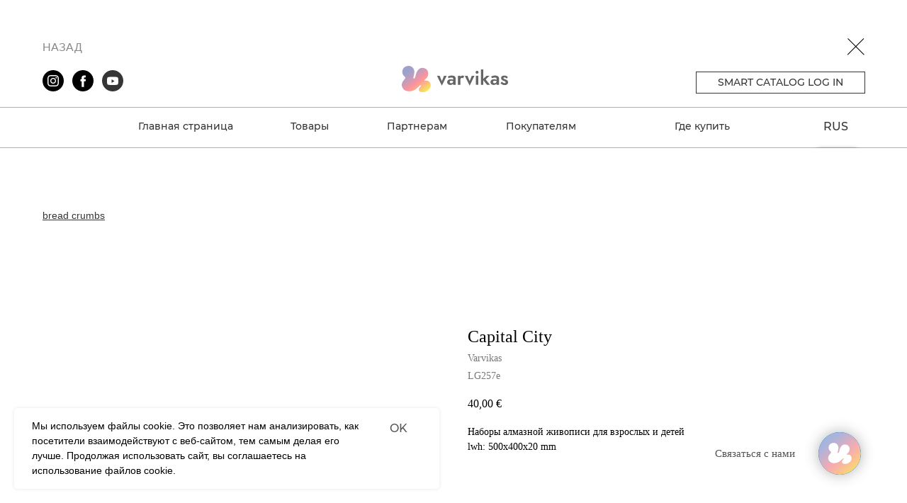

--- FILE ---
content_type: text/html; charset=UTF-8
request_url: http://ru.varvikas.com/tproduct/201325417022-capital-city
body_size: 55931
content:
<!DOCTYPE html>
<html lang="en" dir="ltr">
<head>
    <meta charset="utf-8">
    <meta name="viewport" content="width=device-width, initial-scale=1.0" />
    
<title>Наборы для алмазной живописи Varvikas 5D для взрослых - наборы для алмазного искусства полная выкладка - Capital City - 40 x 50 cm - Наборы Gem Art Diamond Dotz для детей — Jewel Art по номерам для взрослых — Наборы для рисования Diam</title>
<meta name="description" content="• ?️ Расслабляющее и полезное искусство и поделки для взрослых: обогатите свое свободное время наборами для рисования бриллиантами Varvikas для взрослых и детей и почувствуйте, как ваши заботы исчезают, когда вы сами создаете художественный шедевр. • ? Удобно: идеально натянутый холст имеет легко читаемый код, специально обработанную поверхность и защитную пленку, упрощающую рисование алмазами взрослым и детям. Вы экономите время и деньги на оформление. • Красочный и яркий: круглые граненые ромбовидные точк">
<meta name="keywords" content="">
<meta property="og:title" content="Наборы для алмазной живописи Varvikas 5D для взрослых - наборы для алмазного искусства полная выкладка - Capital City - 40 x 50 cm - Наборы Gem Art Diamond Dotz для детей — Jewel Art по номерам для взрослых — Наборы для рисования Diam" />
<meta property="og:description" content="• ?️ Расслабляющее и полезное искусство и поделки для взрослых: обогатите свое свободное время наборами для рисования бриллиантами Varvikas для взрослых и детей и почувствуйте, как ваши заботы исчезают, когда вы сами создаете художественный шедевр. • ? Удобно: идеально натянутый холст имеет легко читаемый код, специально обработанную поверхность и защитную пленку, упрощающую рисование алмазами взрослым и детям. Вы экономите время и деньги на оформление. • Красочный и яркий: круглые граненые ромбовидные точк" />
<meta property="og:type" content="website" />
<meta property="og:url" content="http://ru.varvikas.com/tproduct/201325417022-capital-city" />
<meta property="og:image" content="https://static.tildacdn.com/stor3736-3431-4930-b963-363132366132/33728042.jpg" />
<link rel="canonical" href="http://ru.varvikas.com/tproduct/201325417022-capital-city" />
    <link rel="stylesheet" href="https://static.tildacdn.com/css/fonts-tildasans.css" type="text/css" media="all">
    <link rel="stylesheet" href="https://static.tildacdn.com/css/tilda-grid-3.0.min.css">
    <link rel="stylesheet" href="https://static.tildacdn.com/ws/project8834019/tilda-blocks-page44984205.min.css?t=1753273760" type="text/css" media="all" onerror="this.loaderr='y';" /><link rel="stylesheet" href="https://static.tildacdn.com/ws/project8834019/tilda-blocks-page44984201.min.css?t=1753273760" type="text/css" media="all" onerror="this.loaderr='y';" />
    <link rel="stylesheet" href="https://static.tildacdn.com/css/tilda-cart-1.0.min.css" type="text/css" media="all">
    <link rel="stylesheet" href="https://static.tildacdn.com/css/tilda-forms-1.0.min.css" type="text/css" media="all">
    <link rel="stylesheet" href="https://static.tildacdn.com/css/tilda-catalog-1.1.min.css" type="text/css" media="all" onerror="this.loaderr='y';" />
    <link rel="stylesheet" href="https://static.tildacdn.com/css/tilda-delivery-1.0.min.css">
    <link rel="stylesheet" href="https://static.tildacdn.com/css/tilda-slds-1.4.min.css">
    <link rel="stylesheet" href="https://static.tildacdn.com/css/tilda-zoom-2.0.min.css">
    <link rel="stylesheet" href="https://static.tildacdn.com/css/tilda-popup-1.1.min.css">
    <link rel="stylesheet" href="https://static.tildacdn.com/css/tilda-cover-1.0.min.css" type="text/css" media="all">
    <link rel="stylesheet" href="https://static.tildacdn.com/css/tilda-menusub-1.0.min.css">
    <link rel="stylesheet" href="https://static.tildacdn.com/css/tilda-animation-1.0.min.css" type="text/css" media="all">
    <script src="https://static.tildacdn.com/js/tilda-scripts-3.0.min.js"></script>
    <script src="https://static.tildacdn.com/ws/project8834019/tilda-blocks-page44984205.min.js?t=1753273760" onerror="this.loaderr='y';"></script><script src="https://static.tildacdn.com/ws/project8834019/tilda-blocks-page44984201.min.js?t=1753273760" onerror="this.loaderr='y';"></script>
    <script src="https://static.tildacdn.com/js/tilda-forms-1.0.min.js" charset="utf-8"></script>
    <script src="https://static.tildacdn.com/js/hammer.min.js" charset="utf-8"></script>
    <script src="https://static.tildacdn.com/js/tilda-slds-1.4.min.js" charset="utf-8"></script>
    <script src="https://static.tildacdn.com/js/tilda-zoom-2.0.min.js" charset="utf-8"></script>
    <script src="https://static.tildacdn.com/js/tilda-cart-1.1.min.js" charset="utf-8"></script>
    <script src="https://static.tildacdn.com/js/tilda-products-1.0.min.js" charset="utf-8"></script>
    <script src="https://static.tildacdn.com/js/tilda-catalog-1.1.min.js" charset="utf-8" async onerror="this.loaderr='y';"></script>
    <script src="https://static.tildacdn.com/js/tilda-delivery-1.0.min.js" charset="utf-8"></script>
    <script src="https://static.tildacdn.com/js/tilda-cover-1.0.min.js" charset="utf-8"></script>
    <script src="https://static.tildacdn.com/js/tilda-menusub-1.0.min.js" charset="utf-8"></script>
    <script src="https://static.tildacdn.com/js/tilda-animation-1.0.min.js" charset="utf-8"></script>
    <script src="https://static.tildacdn.com/js/tilda-wishlist-1.0.min.js" charset="utf-8"></script>
    <script type="text/javascript">
    
    if((/bot|google|yandex|baidu|bing|msn|duckduckbot|teoma|slurp|crawler|spider|robot|crawling|facebook/i.test(navigator.userAgent))===false && typeof(sessionStorage)!='undefined' && sessionStorage.getItem('visited')!=='y'){	var style=document.createElement('style');	style.type='text/css';	style.innerHTML='@media screen and (min-width: 980px) {.t-records {opacity: 0;}.t-records_animated {-webkit-transition: opacity ease-in-out .2s;-moz-transition: opacity ease-in-out .2s;-o-transition: opacity ease-in-out .2s;transition: opacity ease-in-out .2s;}.t-records.t-records_visible {opacity: 1;}}';	document.getElementsByTagName('head')[0].appendChild(style);	$(document).ready(function() { $('.t-records').addClass('t-records_animated'); setTimeout(function(){ $('.t-records').addClass('t-records_visible'); sessionStorage.setItem('visited','y'); },400);	});}
    
    </script>
<script src="https://static.tildacdn.com/js/jquery-1.10.2.min.js" charset="utf-8"  onerror="this.loaderr='y';"></script><script src="https://static.tildacdn.com/js/tilda-lazyload-1.0.min.js" charset="utf-8" async onerror="this.loaderr='y';"></script><script src="https://static.tildacdn.com/js/tilda-zero-1.1.min.js" charset="utf-8" async onerror="this.loaderr='y';"></script><script src="https://static.tildacdn.com/js/tilda-cards-1.0.min.js" charset="utf-8" async onerror="this.loaderr='y';"></script><script src="https://static.tildacdn.com/js/tilda-popup-1.0.min.js" charset="utf-8" async onerror="this.loaderr='y';"></script><script src="https://static.tildacdn.com/js/tilda-cart-1.0.min.js" charset="utf-8" async onerror="this.loaderr='y';"></script><script src="https://static.tildacdn.com/js/tilda-widget-positions-1.0.min.js" charset="utf-8" async onerror="this.loaderr='y';"></script><script src="https://static.tildacdn.com/js/tilda-zero-forms-1.0.min.js" charset="utf-8" async onerror="this.loaderr='y';"></script><script src="https://static.tildacdn.com/js/tilda-zero-scale-1.0.min.js" charset="utf-8" async onerror="this.loaderr='y';"></script><script src="https://static.tildacdn.com/js/tilda-events-1.0.min.js" charset="utf-8" async onerror="this.loaderr='y';"></script><script src="https://static.tildacdn.com/js/tilda-animation-2.0.min.js" charset="utf-8" async onerror="this.loaderr='y';"></script><script src="https://static.tildacdn.com/js/highlight.min.js" charset="utf-8" async onerror="this.loaderr='y';"></script><link rel="stylesheet" href="https://static.tildacdn.com/css/tilda-cards-1.0.min.css" type="text/css" media="all" onerror="this.loaderr='y';" /><link rel="stylesheet" href="https://static.tildacdn.com/css/tilda-animation-2.0.min.css" type="text/css" media="all" onerror="this.loaderr='y';" /><link rel="stylesheet" href="https://static.tildacdn.com/css/highlight.min.css" type="text/css" media="all" onerror="this.loaderr='y';" /></head>

<body class="t-body">
<div id="allrecords" class="t-records" data-hook="blocks-collection-content-node" data-tilda-project-id="8834019" data-tilda-page-id="" data-tilda-formskey="1678a1b99cd959ea6989bda528834019">

<!-- PRODUCT START -->

                
                        
                    
        
        
<!-- product header -->
<!--header-->
<div id="t-header" class="t-records" data-hook="blocks-collection-content-node" data-tilda-project-id="8834019" data-tilda-page-id="44984205" data-tilda-formskey="1678a1b99cd959ea6989bda528834019" data-blocks-animationoff="yes" data-tilda-cookie="no" data-tilda-lazy="yes" data-tilda-root-zone="one"      data-tilda-project-country="RU">

    <div id="rec716388702" class="r t-rec" style=" "  data-record-type="106"      >
<!-- T004 -->
<div class="t004">
	<div class="t-container t-align_center">
	  	<div class="t-col t-col_8 t-prefix_2">
			<div field="text" class="t-text t-text_md  "></div>
		</div>
	</div>
</div>










	
				
				
					
						
		
										
		
							
					
									
		 

		
				
	
</div>


    <div id="rec716388703" class="r t-rec" style=" " data-animationappear="off" data-record-type="396"      >
<!-- T396 -->
<style>#rec716388703 .t396__artboard {height: 64px; background-color: #ffffff; }#rec716388703 .t396__filter {height: 64px;    }#rec716388703 .t396__carrier{height: 64px;background-position: center center;background-attachment: scroll;background-size: cover;background-repeat: no-repeat;}@media screen and (max-width: 1199px) {#rec716388703 .t396__artboard,#rec716388703 .t396__filter,#rec716388703 .t396__carrier {height: 54px;}#rec716388703 .t396__filter {}#rec716388703 .t396__carrier {background-attachment: scroll;}}@media screen and (max-width: 959px) {#rec716388703 .t396__artboard,#rec716388703 .t396__filter,#rec716388703 .t396__carrier {height: 50px;}#rec716388703 .t396__filter {}#rec716388703 .t396__carrier {background-attachment: scroll;}}@media screen and (max-width: 639px) {#rec716388703 .t396__artboard,#rec716388703 .t396__filter,#rec716388703 .t396__carrier {height: 40px;}#rec716388703 .t396__filter {}#rec716388703 .t396__carrier {background-attachment: scroll;}}@media screen and (max-width: 479px) {#rec716388703 .t396__artboard,#rec716388703 .t396__filter,#rec716388703 .t396__carrier {}#rec716388703 .t396__filter {}#rec716388703 .t396__carrier {background-attachment: scroll;}}#rec716388703 .tn-elem[data-elem-id="1470209944682"] {
  color: #888888;
  z-index: 2;
  top:  45px;;
  left:  calc(50% - 600px + 20px);;
  width: 90px;
  height: auto;
}
#rec716388703 .tn-elem[data-elem-id="1470209944682"] .tn-atom {
  color: #888888;
  font-size: 16px;
  font-family: 'PlayfairDisplaySC', Arial,sans-serif;
  line-height: 0.95;
  font-weight: 400;
  text-transform: uppercase;
  background-position: center center;
  border-width: var(--t396-borderwidth, 0);
  border-style: var(--t396-borderstyle, solid);
  border-color: var(--t396-bordercolor, transparent);
  transition: background-color var(--t396-speedhover,0s) ease-in-out, color var(--t396-speedhover,0s) ease-in-out, border-color var(--t396-speedhover,0s) ease-in-out, box-shadow var(--t396-shadowshoverspeed,0.2s) ease-in-out;
  text-shadow: var(--t396-shadow-text-x, 0px) var(--t396-shadow-text-y, 0px) var(--t396-shadow-text-blur, 0px) rgba(var(--t396-shadow-text-color), var(--t396-shadow-text-opacity, 100%));
}
@media screen and (max-width: 1199px) {
  #rec716388703 .tn-elem[data-elem-id="1470209944682"] {
    top:  35px;;
    left:  calc(50% - 480px + 10px);;
    height: auto;
  }
}
@media screen and (max-width: 959px) {
  #rec716388703 .tn-elem[data-elem-id="1470209944682"] {
    top:  30px;;
    left:  calc(50% - 320px + 10px);;
    height: auto;
  }
}
@media screen and (max-width: 639px) {
  #rec716388703 .tn-elem[data-elem-id="1470209944682"] {
    top:  23px;;
    left:  calc(50% - 240px + 10px);;
    height: auto;
  }
  #rec716388703 .tn-elem[data-elem-id="1470209944682"] .tn-atom {
    font-size: 14px;
    background-size: cover;
  }
}
@media screen and (max-width: 479px) {
  #rec716388703 .tn-elem[data-elem-id="1470209944682"] {
    top:  23px;;
    left:  calc(50% - 160px + 10px);;
    height: auto;
  }
}#rec716388703 .tn-elem[data-elem-id="1646081447657"] {
  z-index: 3;
  top:  40px;;
  left:  calc(50% - 600px + 1155px);;
  width: 25px;
  height: auto;
}
#rec716388703 .tn-elem[data-elem-id="1646081447657"] .tn-atom {
  background-position: center center;
  border-width: var(--t396-borderwidth, 0);
  border-style: var(--t396-borderstyle, solid);
  border-color: var(--t396-bordercolor, transparent);
  transition: background-color var(--t396-speedhover,0s) ease-in-out, color var(--t396-speedhover,0s) ease-in-out, border-color var(--t396-speedhover,0s) ease-in-out, box-shadow var(--t396-shadowshoverspeed,0.2s) ease-in-out;
}
@media screen and (max-width: 1199px) {
  #rec716388703 .tn-elem[data-elem-id="1646081447657"] {
    top:  30px;;
    left:  calc(50% - 480px + 925px);;
    height: auto;
  }
}
@media screen and (max-width: 959px) {
  #rec716388703 .tn-elem[data-elem-id="1646081447657"] {
    top:  25px;;
    left:  calc(50% - 320px + 605px);;
    height: auto;
  }
}
@media screen and (max-width: 639px) {
  #rec716388703 .tn-elem[data-elem-id="1646081447657"] {
    top:  20px;;
    left:  calc(50% - 240px + 450px);;
    width: 20px;
    height: auto;
  }
}
@media screen and (max-width: 479px) {
  #rec716388703 .tn-elem[data-elem-id="1646081447657"] {
    top:  20px;;
    left:  calc(50% - 160px + 290px);;
    height: auto;
  }
}</style>










<div class='t396'>

	<div class="t396__artboard" data-artboard-recid="716388703" data-artboard-screens="320,480,640,960,1200"

				data-artboard-height="64"
		data-artboard-valign="center"
				 data-artboard-upscale="grid" 																				
							
																																															
																																																				
																																															
				 data-artboard-height-res-480="40" 																																																
																																															
				 data-artboard-height-res-640="50" 																																																
																																															
				 data-artboard-height-res-960="54" 																																																
						>

		
				
								
																											
																											
																											
																											
					
					<div class="t396__carrier" data-artboard-recid="716388703"></div>
		
		
		<div class="t396__filter" data-artboard-recid="716388703"></div>

		
					
		
				
						
	
			
	
						
												
												
												
												
									
	
			
	<div class='t396__elem tn-elem tn-elem__7163887031470209944682' data-elem-id='1470209944682' data-elem-type='text'
				data-field-top-value="45"
		data-field-left-value="20"
				 data-field-width-value="90" 		data-field-axisy-value="top"
		data-field-axisx-value="left"
		data-field-container-value="grid"
		data-field-topunits-value="px"
		data-field-leftunits-value="px"
		data-field-heightunits-value=""
		data-field-widthunits-value="px"
																																																																						 data-field-fontsize-value="16" 		
							
			
																																																																																																																																								
												
				 data-field-top-res-320-value="23" 				 data-field-left-res-320-value="10" 																																																																																																																																
			
					
			
																																																																																																																																								
												
				 data-field-top-res-480-value="23" 				 data-field-left-res-480-value="10" 																																																																																																																																 data-field-fontsize-res-480-value="14" 
			
					
			
																																																																																																																																								
												
				 data-field-top-res-640-value="30" 				 data-field-left-res-640-value="10" 																																																																																																																																
			
					
			
																																																																																																																																								
												
				 data-field-top-res-960-value="35" 				 data-field-left-res-960-value="10" 																																																																																																																																
			
					
			
		
		
		
			>

		
									
							<div class='tn-atom'><a href="javascript: history.back ()"style="color: inherit">НАЗАД</a></div>		
				
																			
																				
																				
																				
																				
					
				
				
				
				
				
				
				
				
	</div>

			
					
		
				
						
	
			
	
						
												
												
												
												
									
	
			
	<div class='t396__elem tn-elem tn-elem__7163887031646081447657' data-elem-id='1646081447657' data-elem-type='image'
				data-field-top-value="40"
		data-field-left-value="1155"
				 data-field-width-value="25" 		data-field-axisy-value="top"
		data-field-axisx-value="left"
		data-field-container-value="grid"
		data-field-topunits-value="px"
		data-field-leftunits-value="px"
		data-field-heightunits-value=""
		data-field-widthunits-value="px"
																																														 data-field-filewidth-value="31" 		 data-field-fileheight-value="30" 																								
							
			
																																																																																																																																								
												
				 data-field-top-res-320-value="20" 				 data-field-left-res-320-value="290" 																																																																																																																																
			
					
			
																																																																																																																																								
												
				 data-field-top-res-480-value="20" 				 data-field-left-res-480-value="450" 								 data-field-width-res-480-value="20" 																																																																																																																								
			
					
			
																																																																																																																																								
												
				 data-field-top-res-640-value="25" 				 data-field-left-res-640-value="605" 																																																																																																																																
			
					
			
																																																																																																																																								
												
				 data-field-top-res-960-value="30" 				 data-field-left-res-960-value="925" 																																																																																																																																
			
					
			
		
		
		
			>

		
									
				
							<a class='tn-atom' href="javascript: history.back ()"   >
								
									<img class='tn-atom__img' src='https://static.tildacdn.com/tild3165-3439-4062-a433-333038323765/Group_40.svg' alt='' imgfield='tn_img_1646081447657' />
							</a>
		
																			
																				
																				
																				
																				
					
				
				
				
				
				
				
				
				
	</div>

			
			</div> 
</div> 
<script>
											
											
											
											
											
					
					
	
		t_onReady(function () {
			t_onFuncLoad('t396_init', function () {
				t396_init('716388703');
			});
		});
	
</script>



<!-- /T396 -->

</div>


    <div id="rec716388704" class="r t-rec" style=" " data-animationappear="off" data-record-type="131"      >
<!-- T123 -->
    <div class="t123" >
        <div class="t-container_100 ">
            <div class="t-width t-width_100 ">
                <!-- nominify begin -->
                <!-- Тильдошная эффект загрузки страницы --><!-- Важно: разместите этот блок на самом верху страницы. --><style>.preloader{height:100vh; width:100vw; position:fixed; top:0; left:0; z-index:9910; -webkit-transition: all 1s; -o-transition: all 1s; transition: all 1s; -webkit-transition-timing-function: ease-in-out; -o-transition-timing-function: ease-in-out; transition-timing-function: ease-in-out;}.preloader1{background-color:#ffffff;z-index:9909}.preloader2{background-color:#ffffff;z-index:9908}.preloader3{background-color:#ffffff;z-index:9907}.preloader_out_top_prepare {top: -100vh;transition: none !important;}.preloader_in_top {top: -100vh}.preloader_out_bottom_prepare {top: 100vh;transition: none !important;}.preloader_in_bottom {top: 100vh}.preloader_out_left_prepare {left: -100vw;transition: none !important;}.preloader_in_left {left: -100vw}.preloader_out_right_prepare {left: 100vw;transition: none !important;}.preloader_in_right {left: 100vw}</style><div class='preloader preloader1'></div><div class='preloader preloader2'></div><div class='preloader preloader3'></div><script>$('document').ready(function(){setTimeout(function(){$('.preloader1').addClass('preloader_in_top');}, 100);setTimeout(function(){$('.preloader2').addClass('preloader_in_top');}, 200);setTimeout(function(){$('.preloader3').addClass('preloader_in_top');}, 300);});</script>
                 
                <!-- nominify end -->
            </div>  
        </div>
    </div>

</div>


    <div id="rec716388711" class="r t-rec t-screenmin-1200px" style=" " data-animationappear="off" data-record-type="396"  data-screen-min="1200px"    >
<!-- T396 -->
<style>#rec716388711 .t396__artboard {height: 72px; background-color: #ffffff; }#rec716388711 .t396__filter {height: 72px;    }#rec716388711 .t396__carrier{height: 72px;background-position: center center;background-attachment: scroll;background-size: cover;background-repeat: no-repeat;}@media screen and (max-width: 1199px) {#rec716388711 .t396__artboard,#rec716388711 .t396__filter,#rec716388711 .t396__carrier {}#rec716388711 .t396__filter {}#rec716388711 .t396__carrier {background-attachment: scroll;}}@media screen and (max-width: 959px) {#rec716388711 .t396__artboard,#rec716388711 .t396__filter,#rec716388711 .t396__carrier {}#rec716388711 .t396__filter {}#rec716388711 .t396__carrier {background-attachment: scroll;}}@media screen and (max-width: 639px) {#rec716388711 .t396__artboard,#rec716388711 .t396__filter,#rec716388711 .t396__carrier {}#rec716388711 .t396__filter {}#rec716388711 .t396__carrier {background-attachment: scroll;}}@media screen and (max-width: 479px) {#rec716388711 .t396__artboard,#rec716388711 .t396__filter,#rec716388711 .t396__carrier {}#rec716388711 .t396__filter {}#rec716388711 .t396__carrier {background-attachment: scroll;}}#rec716388711 .tn-elem[data-elem-id="1644741184212"] {
  z-index: 6;
  top:  15px;;
  left:  calc(50% - 600px + 527px);;
  width: 150px;
  height: auto;
}
#rec716388711 .tn-elem[data-elem-id="1644741184212"] .tn-atom {
  background-position: center center;
  border-width: var(--t396-borderwidth, 0);
  border-style: var(--t396-borderstyle, solid);
  border-color: var(--t396-bordercolor, transparent);
  transition: background-color var(--t396-speedhover,0s) ease-in-out, color var(--t396-speedhover,0s) ease-in-out, border-color var(--t396-speedhover,0s) ease-in-out, box-shadow var(--t396-shadowshoverspeed,0.2s) ease-in-out;
}
@media screen and (max-width: 1199px) {
  #rec716388711 .tn-elem[data-elem-id="1644741184212"] {
    left:  calc(50% - 480px + 375px);;
    height: auto;
  }
}#rec716388711 .tn-elem[data-elem-id="1644741668218"] {
  z-index: 9;
  top:  21px;;
  left:  calc(50% - 600px + 20px);;
  width: 30px;
  height: auto;
}
#rec716388711 .tn-elem[data-elem-id="1644741668218"] .tn-atom {
  background-position: center center;
  border-width: var(--t396-borderwidth, 0);
  border-style: var(--t396-borderstyle, solid);
  border-color: var(--t396-bordercolor, transparent);
  transition: background-color var(--t396-speedhover,0s) ease-in-out, color var(--t396-speedhover,0s) ease-in-out, border-color var(--t396-speedhover,0s) ease-in-out, box-shadow var(--t396-shadowshoverspeed,0.2s) ease-in-out;
}#rec716388711 .tn-elem[data-elem-id="1644741837893"] {
  z-index: 14;
  top:  21px;;
  left:  calc(50% - 600px + 104px);;
  width: 30px;
  height: auto;
}
#rec716388711 .tn-elem[data-elem-id="1644741837893"] .tn-atom {
  background-position: center center;
  border-width: var(--t396-borderwidth, 0);
  border-style: var(--t396-borderstyle, solid);
  border-color: var(--t396-bordercolor, transparent);
  transition: background-color var(--t396-speedhover,0s) ease-in-out, color var(--t396-speedhover,0s) ease-in-out, border-color var(--t396-speedhover,0s) ease-in-out, box-shadow var(--t396-shadowshoverspeed,0.2s) ease-in-out;
}#rec716388711 .tn-elem[data-elem-id="1644741841528"] {
  z-index: 20;
  top:  21px;;
  left:  calc(50% - 600px + 62px);;
  width: 30px;
  height: auto;
}
#rec716388711 .tn-elem[data-elem-id="1644741841528"] .tn-atom {
  background-position: center center;
  border-width: var(--t396-borderwidth, 0);
  border-style: var(--t396-borderstyle, solid);
  border-color: var(--t396-bordercolor, transparent);
  transition: background-color var(--t396-speedhover,0s) ease-in-out, color var(--t396-speedhover,0s) ease-in-out, border-color var(--t396-speedhover,0s) ease-in-out, box-shadow var(--t396-shadowshoverspeed,0.2s) ease-in-out;
}#rec716388711 .tn-elem[data-elem-id="1644742039341"] {
  color: #353535;
  text-align: center;
  z-index: 23;
  top:  23px;;
  left:  calc(50% - 600px + 942px);;
  width: 239px;
  height: 31px;
}
#rec716388711 .tn-elem[data-elem-id="1644742039341"] .tn-atom {
  color: #353535;
  font-size: 14px;
  font-family: 'PlayfairDisplaySC', Arial,sans-serif;
  line-height: 1.55;
  font-weight: 500;
  text-transform: uppercase;
  background-position: center center;
  --t396-borderwidth: 1px;
  --t396-bordercolor: #353535;
  --t396-speedhover: 0.2s;
  transition: background-color var(--t396-speedhover,0s) ease-in-out, color var(--t396-speedhover,0s) ease-in-out, border-color var(--t396-speedhover,0s) ease-in-out, box-shadow var(--t396-shadowshoverspeed,0.2s) ease-in-out;
  position: relative;
  z-index: 1;
  background-color: var(--t396-bgcolor-color, transparent);
  background-image: var(--t396-bgcolor-image, none);
  --t396-bgcolor-hover-color: #eaaeb2;
  --t396-bgcolor-hover-image: none;
  --t396-bordercolor-hover: #eaaeb2;
  -webkit-box-pack: center;
  -ms-flex-pack: center;
  justify-content: center;
  padding: 0;
  border-width: var(--t396-borderwidth, 0);
  border-style: var(--t396-borderstyle, solid);
  border-color: var(--t396-bordercolor, transparent);
}
#rec716388711 .tn-elem[data-elem-id="1644742039341"] .tn-atom::after {
  content: '';
  position: absolute;
  width: 100%;
  height: 100%;
  left: 0;
  top: 0;
  box-sizing: border-box;
  background-origin: border-box;
  background-clip: border-box;
  pointer-events: none;
  transition: opacity var(--t396-speedhover,0s) ease-in-out;;
  z-index: -1;
  opacity: 0;
  background-color: var(--t396-bgcolor-hover-color, var(--t396-bgcolor-color, transparent));
  background-image: var(--t396-bgcolor-hover-image, var(--t396-bgcolor-image, none));
}
#rec716388711 .tn-elem[data-elem-id="1644742039341"] .tn-atom .tn-atom__button-text {
  transition: color var(--t396-speedhover,0s) ease-in-out;
  color: #353535;
}
#rec716388711 .tn-elem[data-elem-id="1644742039341"] .tn-atom .tn-atom__button-border::before {
  display: none;
}
#rec716388711 .tn-elem[data-elem-id="1644742039341"] .tn-atom .tn-atom__button-border::after {
  display: none;
}
@media (hover), (min-width:0\0) {
  #rec716388711 .tn-elem[data-elem-id="1644742039341"] .tn-atom:hover::after {
    opacity: 1;
  }
}
@media (hover), (min-width:0\0) {
  #rec716388711 .tn-elem[data-elem-id="1644742039341"] .tn-atom:hover {
    border-style: var(--t396-borderstyle, solid);
    border-color: var(--t396-bordercolor-hover, var(--t396-bordercolor, transparent));
  }
}
@media (hover), (min-width:0\0) {
  #rec716388711 .tn-elem[data-elem-id="1644742039341"] .tn-atom:hover {
    color: #ffffff;
  }
  #rec716388711 .tn-elem[data-elem-id="1644742039341"] .tn-atom:hover .tn-atom__button-text {
    color: #ffffff;
  }
}
@media screen and (max-width: 1199px) {
  #rec716388711 .tn-elem[data-elem-id="1644742039341"] {
    top:  21px;;
    left:  calc(50% - 480px + 691px);;
    width: px;
  }
  #rec716388711 .tn-elem[data-elem-id="1644742039341"] .tn-atom {
    white-space: normal;
    background-size: cover;
    padding: 0;
    border-width: var(--t396-borderwidth, 0);
    border-style: var(--t396-borderstyle, solid);
    border-color: var(--t396-bordercolor, transparent);
  }
  #rec716388711 .tn-elem[data-elem-id="1644742039341"] .tn-atom .tn-atom__button-text {
    overflow: visible;
  }
  #rec716388711 .tn-elem[data-elem-id="1644742039341"] .tn-atom .tn-atom__button-border::before {
    display: none;
  }
  #rec716388711 .tn-elem[data-elem-id="1644742039341"] .tn-atom .tn-atom__button-border::after {
    display: none;
  }
  @media (hover), (min-width:0\0) {
    #rec716388711 .tn-elem[data-elem-id="1644742039341"] .tn-atom:hover {
      border-style: var(--t396-borderstyle, solid);
      border-color: var(--t396-bordercolor-hover, var(--t396-bordercolor, transparent));
    }
  }
}
@media screen and (max-width: 959px) {
  #rec716388711 .tn-elem[data-elem-id="1644742039341"] {
    top:  237px;;
    left:  calc(50% - 320px + 240px);;
    width: 160px;
  }
  #rec716388711 .tn-elem[data-elem-id="1644742039341"] .tn-atom {
    white-space: normal;
    font-size: 13px;
    background-size: cover;
    padding: 0;
    border-width: var(--t396-borderwidth, 0);
    border-style: var(--t396-borderstyle, solid);
    border-color: var(--t396-bordercolor, transparent);
  }
  #rec716388711 .tn-elem[data-elem-id="1644742039341"] .tn-atom .tn-atom__button-text {
    overflow: visible;
  }
  #rec716388711 .tn-elem[data-elem-id="1644742039341"] .tn-atom .tn-atom__button-border::before {
    display: none;
  }
  #rec716388711 .tn-elem[data-elem-id="1644742039341"] .tn-atom .tn-atom__button-border::after {
    display: none;
  }
  @media (hover), (min-width:0\0) {
    #rec716388711 .tn-elem[data-elem-id="1644742039341"] .tn-atom:hover {
      border-style: var(--t396-borderstyle, solid);
      border-color: var(--t396-bordercolor-hover, var(--t396-bordercolor, transparent));
    }
  }
}
@media screen and (max-width: 639px) {
  #rec716388711 .tn-elem[data-elem-id="1644742039341"] {
    top:  191px;;
    left:  calc(50% - 240px + 162px);;
    width: 155px;
  }
  #rec716388711 .tn-elem[data-elem-id="1644742039341"] .tn-atom {
    white-space: normal;
    font-size: 14px;
    background-size: cover;
    padding: 0;
    border-width: var(--t396-borderwidth, 0);
    border-style: var(--t396-borderstyle, solid);
    border-color: var(--t396-bordercolor, transparent);
  }
  #rec716388711 .tn-elem[data-elem-id="1644742039341"] .tn-atom .tn-atom__button-text {
    overflow: visible;
  }
  #rec716388711 .tn-elem[data-elem-id="1644742039341"] .tn-atom .tn-atom__button-border::before {
    display: none;
  }
  #rec716388711 .tn-elem[data-elem-id="1644742039341"] .tn-atom .tn-atom__button-border::after {
    display: none;
  }
  @media (hover), (min-width:0\0) {
    #rec716388711 .tn-elem[data-elem-id="1644742039341"] .tn-atom:hover {
      border-style: var(--t396-borderstyle, solid);
      border-color: var(--t396-bordercolor-hover, var(--t396-bordercolor, transparent));
    }
  }
}
@media screen and (max-width: 479px) {
  #rec716388711 .tn-elem[data-elem-id="1644742039341"] {
    top:  185px;;
    left:  calc(50% - 160px + 82px);;
    width: 155px;
    height: 38px;
  }
  #rec716388711 .tn-elem[data-elem-id="1644742039341"] .tn-atom {
    white-space: normal;
    background-size: cover;
    padding: 0;
    border-width: var(--t396-borderwidth, 0);
    border-style: var(--t396-borderstyle, solid);
    border-color: var(--t396-bordercolor, transparent);
  }
  #rec716388711 .tn-elem[data-elem-id="1644742039341"] .tn-atom .tn-atom__button-text {
    overflow: visible;
  }
  #rec716388711 .tn-elem[data-elem-id="1644742039341"] .tn-atom .tn-atom__button-border::before {
    display: none;
  }
  #rec716388711 .tn-elem[data-elem-id="1644742039341"] .tn-atom .tn-atom__button-border::after {
    display: none;
  }
  @media (hover), (min-width:0\0) {
    #rec716388711 .tn-elem[data-elem-id="1644742039341"] .tn-atom:hover {
      border-style: var(--t396-borderstyle, solid);
      border-color: var(--t396-bordercolor-hover, var(--t396-bordercolor, transparent));
    }
  }
}</style>










<div class='t396'>

	<div class="t396__artboard" data-artboard-recid="716388711" data-artboard-screens="320,480,640,960,1200"

				data-artboard-height="72"
		data-artboard-valign="center"
				 data-artboard-upscale="grid" 																				
							
																																															
																																																				
																																															
																																																				
																																															
																																																				
																																															
																																																				
						>

		
				
								
																											
																											
																											
																											
					
					<div class="t396__carrier" data-artboard-recid="716388711"></div>
		
		
		<div class="t396__filter" data-artboard-recid="716388711"></div>

		
					
		
				
						
	
			
	
						
												
												
												
												
									
	
			
	<div class='t396__elem tn-elem tn-elem__7163887111644741184212' data-elem-id='1644741184212' data-elem-type='image'
				data-field-top-value="15"
		data-field-left-value="527"
				 data-field-width-value="150" 		data-field-axisy-value="top"
		data-field-axisx-value="left"
		data-field-container-value="grid"
		data-field-topunits-value="px"
		data-field-leftunits-value="px"
		data-field-heightunits-value=""
		data-field-widthunits-value="px"
																																														 data-field-filewidth-value="147" 		 data-field-fileheight-value="38" 																								
							
			
																																																																																																																																								
												
																																																																																																																																								
			
					
			
																																																																																																																																								
												
																																																																																																																																								
			
					
			
																																																																																																																																								
												
																																																																																																																																								
			
					
			
																																																																																																																																								
												
								 data-field-left-res-960-value="375" 																																																																																																																																
			
					
			
		
		
		
			>

		
									
				
							<a class='tn-atom' href="/"   >
								
									<img class='tn-atom__img' src='https://static.tildacdn.com/tild6265-6535-4232-b133-326661323961/logo.svg' alt='' imgfield='tn_img_1644741184212' />
							</a>
		
																			
																				
																				
																				
																				
					
				
				
				
				
				
				
				
				
	</div>

			
					
		
				
						
	
			
	
						
												
												
												
												
									
	
			
	<div class='t396__elem tn-elem tn-elem__7163887111644741668218' data-elem-id='1644741668218' data-elem-type='image'
				data-field-top-value="21"
		data-field-left-value="20"
				 data-field-width-value="30" 		data-field-axisy-value="top"
		data-field-axisx-value="left"
		data-field-container-value="grid"
		data-field-topunits-value="px"
		data-field-leftunits-value="px"
		data-field-heightunits-value=""
		data-field-widthunits-value="px"
																																														 data-field-filewidth-value="48" 		 data-field-fileheight-value="48" 																								
							
			
																																																																																																																																								
												
																																																																																																																																								
			
					
			
																																																																																																																																								
												
																																																																																																																																								
			
					
			
																																																																																																																																								
												
																																																																																																																																								
			
					
			
																																																																																																																																								
												
																																																																																																																																								
			
					
			
		
		
		
			>

		
									
				
							<a class='tn-atom' href="https://www.instagram.com/varvikas_official/"  target="_blank" >
								
									<img class='tn-atom__img' src='https://static.tildacdn.com/tild6432-3666-4339-a165-613330313737/instagram_black_logo.svg' alt='' imgfield='tn_img_1644741668218' />
							</a>
		
																			
																				
																				
																				
																				
					
				
				
				
				
				
				
				
				
	</div>

			
					
		
																																															
				
					
		
				
						
	
			
	
						
												
												
												
												
									
	
			
	<div class='t396__elem tn-elem tn-elem__7163887111644741837893' data-elem-id='1644741837893' data-elem-type='image'
				data-field-top-value="21"
		data-field-left-value="104"
				 data-field-width-value="30" 		data-field-axisy-value="top"
		data-field-axisx-value="left"
		data-field-container-value="grid"
		data-field-topunits-value="px"
		data-field-leftunits-value="px"
		data-field-heightunits-value=""
		data-field-widthunits-value="px"
																																														 data-field-filewidth-value="48" 		 data-field-fileheight-value="48" 																								
							
			
																																																																																																																																								
												
																																																																																																																																								
			
					
			
																																																																																																																																								
												
																																																																																																																																								
			
					
			
																																																																																																																																								
												
																																																																																																																																								
			
					
			
																																																																																																																																								
												
																																																																																																																																								
			
					
			
		
		
		
			>

		
									
				
							<a class='tn-atom' href="https://www.youtube.com/channel/UCtDMFNDx0XsBDWq6EARJOPQ/featured"  target="_blank" >
								
									<img class='tn-atom__img' src='https://static.tildacdn.com/tild3130-3135-4162-b539-653736303533/Youtube_black-2.svg' alt='' imgfield='tn_img_1644741837893' />
							</a>
		
																			
																				
																				
																				
																				
					
				
				
				
				
				
				
				
				
	</div>

			
					
		
				
						
	
			
	
						
												
												
												
												
									
	
			
	<div class='t396__elem tn-elem tn-elem__7163887111644741841528' data-elem-id='1644741841528' data-elem-type='image'
				data-field-top-value="21"
		data-field-left-value="62"
				 data-field-width-value="30" 		data-field-axisy-value="top"
		data-field-axisx-value="left"
		data-field-container-value="grid"
		data-field-topunits-value="px"
		data-field-leftunits-value="px"
		data-field-heightunits-value=""
		data-field-widthunits-value="px"
																																														 data-field-filewidth-value="48" 		 data-field-fileheight-value="48" 																								
							
			
																																																																																																																																								
												
																																																																																																																																								
			
					
			
																																																																																																																																								
												
																																																																																																																																								
			
					
			
																																																																																																																																								
												
																																																																																																																																								
			
					
			
																																																																																																																																								
												
																																																																																																																																								
			
					
			
		
		
		
			>

		
									
				
							<a class='tn-atom' href="https://www.facebook.com/TMVarvikas"  target="_blank" >
								
									<img class='tn-atom__img' src='https://static.tildacdn.com/tild3261-6239-4462-b939-633232373636/facebook_black_logo_.svg' alt='' imgfield='tn_img_1644741841528' />
							</a>
		
																			
																				
																				
																				
																				
					
				
				
				
				
				
				
				
				
	</div>

			
					
		
				
						
	
			
	
						
												
												
												
												
									
	
			
	<div class='t396__elem tn-elem tn-elem__7163887111644742039341' data-elem-id='1644742039341' data-elem-type='button'
				data-field-top-value="23"
		data-field-left-value="942"
		 data-field-height-value="31" 		 data-field-width-value="239" 		data-field-axisy-value="top"
		data-field-axisx-value="left"
		data-field-container-value="grid"
		data-field-topunits-value="px"
		data-field-leftunits-value="px"
		data-field-heightunits-value=""
		data-field-widthunits-value=""
																																																																						 data-field-fontsize-value="14" 		
							
			
																																																																																																																																								
												
				 data-field-top-res-320-value="185" 				 data-field-left-res-320-value="82" 				 data-field-height-res-320-value="38" 				 data-field-width-res-320-value="155" 																																																																																																																								
			
					
			
																																																																																																																																								
												
				 data-field-top-res-480-value="191" 				 data-field-left-res-480-value="162" 								 data-field-width-res-480-value="155" 																																																																																																																								 data-field-fontsize-res-480-value="14" 
			
					
			
																																																																																																																																								
												
				 data-field-top-res-640-value="237" 				 data-field-left-res-640-value="240" 								 data-field-width-res-640-value="160" 																																																																																																																								 data-field-fontsize-res-640-value="13" 
			
					
			
																																																																																																																																								
												
				 data-field-top-res-960-value="21" 				 data-field-left-res-960-value="691" 																																																																																																																																
			
					
			
		
		
		
			>

		
									
				
				
																			
																				
																				
																				
																				
					
				
							<a class='tn-atom' href="https://sc.varvikas.com/login"  target="_blank">
				<div class='tn-atom__button-content'>
						
						
					
					<span class="tn-atom__button-text">Smart catalog Log in</span>
				</div>
				<span class="tn-atom__button-border"></span>
			</a>
		
				
				
				
				
				
				
	</div>

			
			</div> 
</div> 
<script>
											
											
											
											
											
					
					
	
		t_onReady(function () {
			t_onFuncLoad('t396_init', function () {
				t396_init('716388711');
			});
		});
	
</script>



<!-- /T396 -->

</div>


    <div id="rec733987625" class="r t-rec t-screenmin-1200px uc-header-menu" style=" " data-animationappear="off" data-record-type="396"  data-screen-min="1200px"    >
<!-- T396 -->
<style>#rec733987625 .t396__artboard {height: 59px; background-color: #ffffff; }#rec733987625 .t396__filter {height: 59px;    }#rec733987625 .t396__carrier{height: 59px;background-position: center center;background-attachment: scroll;background-size: cover;background-repeat: no-repeat;}@media screen and (max-width: 1199px) {#rec733987625 .t396__artboard,#rec733987625 .t396__filter,#rec733987625 .t396__carrier {}#rec733987625 .t396__filter {}#rec733987625 .t396__carrier {background-attachment: scroll;}}@media screen and (max-width: 959px) {#rec733987625 .t396__artboard,#rec733987625 .t396__filter,#rec733987625 .t396__carrier {}#rec733987625 .t396__filter {}#rec733987625 .t396__carrier {background-attachment: scroll;}}@media screen and (max-width: 639px) {#rec733987625 .t396__artboard,#rec733987625 .t396__filter,#rec733987625 .t396__carrier {}#rec733987625 .t396__filter {}#rec733987625 .t396__carrier {background-attachment: scroll;}}@media screen and (max-width: 479px) {#rec733987625 .t396__artboard,#rec733987625 .t396__filter,#rec733987625 .t396__carrier {height: 79px;}#rec733987625 .t396__filter {}#rec733987625 .t396__carrier {background-attachment: scroll;}}#rec733987625 .tn-elem[data-elem-id="1644763141131"] {
  z-index: 5;
  top:  1px;;
  left:  calc(50% - 600px + -900px);;
  width: 3000px;
  height: 1px;
}
#rec733987625 .tn-elem[data-elem-id="1644763141131"] .tn-atom {
  opacity: 0.4;
  background-color: #353535;
  background-position: center center;
  border-width: var(--t396-borderwidth, 0);
  border-style: var(--t396-borderstyle, solid);
  border-color: var(--t396-bordercolor, transparent);
  transition: background-color var(--t396-speedhover,0s) ease-in-out, color var(--t396-speedhover,0s) ease-in-out, border-color var(--t396-speedhover,0s) ease-in-out, box-shadow var(--t396-shadowshoverspeed,0.2s) ease-in-out;
}#rec733987625 .tn-elem[data-elem-id="1644772120307"] {
  z-index: 6;
  top:  58px;;
  left:  calc(50% - 600px + -900px);;
  width: 3000px;
  height: 1px;
}
#rec733987625 .tn-elem[data-elem-id="1644772120307"] .tn-atom {
  opacity: 0.4;
  background-color: #353535;
  background-position: center center;
  border-width: var(--t396-borderwidth, 0);
  border-style: var(--t396-borderstyle, solid);
  border-color: var(--t396-bordercolor, transparent);
  transition: background-color var(--t396-speedhover,0s) ease-in-out, color var(--t396-speedhover,0s) ease-in-out, border-color var(--t396-speedhover,0s) ease-in-out, box-shadow var(--t396-shadowshoverspeed,0.2s) ease-in-out;
}
@media screen and (max-width: 479px) {
  #rec733987625 .tn-elem[data-elem-id="1644772120307"] {
    top:  78px;;
    left:  calc(50% - 160px + -907px);;
  }
}#rec733987625 .tn-elem[data-elem-id="1644741331088"] {
  color: #353535;
  text-align: center;
  z-index: 7;
  top:  7px;;
  left:  calc(50% - 600px + 151px);;
  width: 141px;
  height: 44px;
}
#rec733987625 .tn-elem[data-elem-id="1644741331088"] .tn-atom {
  color: #353535;
  font-size: 14px;
  font-family: 'PlayfairDisplaySC', Arial,sans-serif;
  line-height: 1.55;
  font-weight: 500;
  border-radius: 30px;
  background-position: center center;
  --t396-speedhover: 0.2s;
  transition: background-color var(--t396-speedhover,0s) ease-in-out, color var(--t396-speedhover,0s) ease-in-out, border-color var(--t396-speedhover,0s) ease-in-out, box-shadow var(--t396-shadowshoverspeed,0.2s) ease-in-out;
  position: relative;
  z-index: 1;
  background-color: var(--t396-bgcolor-color, transparent);
  background-image: var(--t396-bgcolor-image, none);
  -webkit-box-pack: center;
  -ms-flex-pack: center;
  justify-content: center;
}
#rec733987625 .tn-elem[data-elem-id="1644741331088"] .tn-atom::after {
  content: '';
  position: absolute;
  width: 100%;
  height: 100%;
  left: 0;
  top: 0;
  box-sizing: border-box;
  background-origin: border-box;
  background-clip: border-box;
  pointer-events: none;
  transition: opacity var(--t396-speedhover,0s) ease-in-out;;
  z-index: -1;
  opacity: 0;
  background-color: var(--t396-bgcolor-hover-color, var(--t396-bgcolor-color, transparent));
  background-image: var(--t396-bgcolor-hover-image, var(--t396-bgcolor-image, none));
}
#rec733987625 .tn-elem[data-elem-id="1644741331088"] .tn-atom .tn-atom__button-text {
  transition: color var(--t396-speedhover,0s) ease-in-out;
  color: #353535;
}
#rec733987625 .tn-elem[data-elem-id="1644741331088"] .tn-atom .tn-atom__button-border::before {
  display: none;
}
#rec733987625 .tn-elem[data-elem-id="1644741331088"] .tn-atom .tn-atom__button-border::after {
  display: none;
}
@media (hover), (min-width:0\0) {
  #rec733987625 .tn-elem[data-elem-id="1644741331088"] .tn-atom:hover::after {
    opacity: 1;
  }
}
@media (hover), (min-width:0\0) {
  #rec733987625 .tn-elem[data-elem-id="1644741331088"] .tn-atom:hover {
    color: #888;
  }
  #rec733987625 .tn-elem[data-elem-id="1644741331088"] .tn-atom:hover .tn-atom__button-text {
    color: #888;
  }
}
@media screen and (max-width: 1199px) {
  #rec733987625 .tn-elem[data-elem-id="1644741331088"] .tn-atom {
    white-space: normal;
    background-size: cover;
  }
  #rec733987625 .tn-elem[data-elem-id="1644741331088"] .tn-atom .tn-atom__button-text {
    overflow: visible;
  }
  #rec733987625 .tn-elem[data-elem-id="1644741331088"] .tn-atom .tn-atom__button-border::before {
    display: none;
  }
  #rec733987625 .tn-elem[data-elem-id="1644741331088"] .tn-atom .tn-atom__button-border::after {
    display: none;
  }
}
@media screen and (max-width: 959px) {
  #rec733987625 .tn-elem[data-elem-id="1644741331088"] .tn-atom {
    white-space: normal;
    background-size: cover;
  }
  #rec733987625 .tn-elem[data-elem-id="1644741331088"] .tn-atom .tn-atom__button-text {
    overflow: visible;
  }
  #rec733987625 .tn-elem[data-elem-id="1644741331088"] .tn-atom .tn-atom__button-border::before {
    display: none;
  }
  #rec733987625 .tn-elem[data-elem-id="1644741331088"] .tn-atom .tn-atom__button-border::after {
    display: none;
  }
}
@media screen and (max-width: 639px) {
  #rec733987625 .tn-elem[data-elem-id="1644741331088"] {
    top:  18px;;
    left:  calc(50% - 240px + 0px);;
    width: px;
  }
  #rec733987625 .tn-elem[data-elem-id="1644741331088"] .tn-atom {
    white-space: normal;
    background-size: cover;
  }
  #rec733987625 .tn-elem[data-elem-id="1644741331088"] .tn-atom .tn-atom__button-text {
    overflow: visible;
  }
  #rec733987625 .tn-elem[data-elem-id="1644741331088"] .tn-atom .tn-atom__button-border::before {
    display: none;
  }
  #rec733987625 .tn-elem[data-elem-id="1644741331088"] .tn-atom .tn-atom__button-border::after {
    display: none;
  }
}
@media screen and (max-width: 479px) {
  #rec733987625 .tn-elem[data-elem-id="1644741331088"] {
    top:  15px;;
    left:  calc(50% - 160px + 0px);;
    width: px;
  }
  #rec733987625 .tn-elem[data-elem-id="1644741331088"] .tn-atom {
    white-space: normal;
    background-size: cover;
  }
  #rec733987625 .tn-elem[data-elem-id="1644741331088"] .tn-atom .tn-atom__button-text {
    overflow: visible;
  }
  #rec733987625 .tn-elem[data-elem-id="1644741331088"] .tn-atom .tn-atom__button-border::before {
    display: none;
  }
  #rec733987625 .tn-elem[data-elem-id="1644741331088"] .tn-atom .tn-atom__button-border::after {
    display: none;
  }
}#rec733987625 .tn-elem[data-elem-id="1644741372635"] {
  color: #353535;
  text-align: center;
  z-index: 9;
  top:  18px;;
  left:  calc(50% - 600px + 364px);;
  width: 65px;
  height: 21px;
}
#rec733987625 .tn-elem[data-elem-id="1644741372635"] .tn-atom {
  color: #353535;
  font-size: 14px;
  font-family: 'PlayfairDisplaySC', Arial,sans-serif;
  line-height: 1.55;
  font-weight: 500;
  border-radius: 30px;
  background-position: center center;
  --t396-speedhover: 0.2s;
  transition: background-color var(--t396-speedhover,0s) ease-in-out, color var(--t396-speedhover,0s) ease-in-out, border-color var(--t396-speedhover,0s) ease-in-out, box-shadow var(--t396-shadowshoverspeed,0.2s) ease-in-out;
  position: relative;
  z-index: 1;
  background-color: var(--t396-bgcolor-color, transparent);
  background-image: var(--t396-bgcolor-image, none);
  -webkit-box-pack: center;
  -ms-flex-pack: center;
  justify-content: center;
}
#rec733987625 .tn-elem[data-elem-id="1644741372635"] .tn-atom::after {
  content: '';
  position: absolute;
  width: 100%;
  height: 100%;
  left: 0;
  top: 0;
  box-sizing: border-box;
  background-origin: border-box;
  background-clip: border-box;
  pointer-events: none;
  transition: opacity var(--t396-speedhover,0s) ease-in-out;;
  z-index: -1;
  opacity: 0;
  background-color: var(--t396-bgcolor-hover-color, var(--t396-bgcolor-color, transparent));
  background-image: var(--t396-bgcolor-hover-image, var(--t396-bgcolor-image, none));
}
#rec733987625 .tn-elem[data-elem-id="1644741372635"] .tn-atom .tn-atom__button-text {
  transition: color var(--t396-speedhover,0s) ease-in-out;
  color: #353535;
}
#rec733987625 .tn-elem[data-elem-id="1644741372635"] .tn-atom .tn-atom__button-border::before {
  display: none;
}
#rec733987625 .tn-elem[data-elem-id="1644741372635"] .tn-atom .tn-atom__button-border::after {
  display: none;
}
@media (hover), (min-width:0\0) {
  #rec733987625 .tn-elem[data-elem-id="1644741372635"] .tn-atom:hover::after {
    opacity: 1;
  }
}
@media (hover), (min-width:0\0) {
  #rec733987625 .tn-elem[data-elem-id="1644741372635"] .tn-atom:hover {
    color: #888;
  }
  #rec733987625 .tn-elem[data-elem-id="1644741372635"] .tn-atom:hover .tn-atom__button-text {
    color: #888;
  }
}
@media screen and (max-width: 1199px) {
  #rec733987625 .tn-elem[data-elem-id="1644741372635"] .tn-atom {
    white-space: normal;
    background-size: cover;
  }
  #rec733987625 .tn-elem[data-elem-id="1644741372635"] .tn-atom .tn-atom__button-text {
    overflow: visible;
  }
  #rec733987625 .tn-elem[data-elem-id="1644741372635"] .tn-atom .tn-atom__button-border::before {
    display: none;
  }
  #rec733987625 .tn-elem[data-elem-id="1644741372635"] .tn-atom .tn-atom__button-border::after {
    display: none;
  }
}
@media screen and (max-width: 959px) {
  #rec733987625 .tn-elem[data-elem-id="1644741372635"] .tn-atom {
    white-space: normal;
    background-size: cover;
  }
  #rec733987625 .tn-elem[data-elem-id="1644741372635"] .tn-atom .tn-atom__button-text {
    overflow: visible;
  }
  #rec733987625 .tn-elem[data-elem-id="1644741372635"] .tn-atom .tn-atom__button-border::before {
    display: none;
  }
  #rec733987625 .tn-elem[data-elem-id="1644741372635"] .tn-atom .tn-atom__button-border::after {
    display: none;
  }
}
@media screen and (max-width: 639px) {
  #rec733987625 .tn-elem[data-elem-id="1644741372635"] {
    top:  20px;;
    left:  calc(50% - 240px + 120px);;
    width: px;
  }
  #rec733987625 .tn-elem[data-elem-id="1644741372635"] .tn-atom {
    white-space: normal;
    background-size: cover;
  }
  #rec733987625 .tn-elem[data-elem-id="1644741372635"] .tn-atom .tn-atom__button-text {
    overflow: visible;
  }
  #rec733987625 .tn-elem[data-elem-id="1644741372635"] .tn-atom .tn-atom__button-border::before {
    display: none;
  }
  #rec733987625 .tn-elem[data-elem-id="1644741372635"] .tn-atom .tn-atom__button-border::after {
    display: none;
  }
}
@media screen and (max-width: 479px) {
  #rec733987625 .tn-elem[data-elem-id="1644741372635"] {
    top:  15px;;
    left:  calc(50% - 160px + 160px);;
    width: px;
  }
  #rec733987625 .tn-elem[data-elem-id="1644741372635"] .tn-atom {
    white-space: normal;
    background-size: cover;
  }
  #rec733987625 .tn-elem[data-elem-id="1644741372635"] .tn-atom .tn-atom__button-text {
    overflow: visible;
  }
  #rec733987625 .tn-elem[data-elem-id="1644741372635"] .tn-atom .tn-atom__button-border::before {
    display: none;
  }
  #rec733987625 .tn-elem[data-elem-id="1644741372635"] .tn-atom .tn-atom__button-border::after {
    display: none;
  }
}#rec733987625 .tn-elem[data-elem-id="1695992727637"] {
  color: #353535;
  text-align: center;
  z-index: 10;
  top:  17px;;
  left:  calc(50% - 600px + 1120px);;
  width: 38px;
  height: 25px;
}
#rec733987625 .tn-elem[data-elem-id="1695992727637"] .tn-atom {
  color: #353535;
  font-size: 16px;
  font-family: 'PlayfairDisplaySC', Arial,sans-serif;
  line-height: 1.55;
  font-weight: 500;
  border-radius: 30px;
  background-position: center center;
  --t396-speedhover: 0.2s;
  transition: background-color var(--t396-speedhover,0s) ease-in-out, color var(--t396-speedhover,0s) ease-in-out, border-color var(--t396-speedhover,0s) ease-in-out, box-shadow var(--t396-shadowshoverspeed,0.2s) ease-in-out;
  position: relative;
  z-index: 1;
  background-color: var(--t396-bgcolor-color, transparent);
  background-image: var(--t396-bgcolor-image, none);
  -webkit-box-pack: center;
  -ms-flex-pack: center;
  justify-content: center;
}
#rec733987625 .tn-elem[data-elem-id="1695992727637"] .tn-atom::after {
  content: '';
  position: absolute;
  width: 100%;
  height: 100%;
  left: 0;
  top: 0;
  box-sizing: border-box;
  background-origin: border-box;
  background-clip: border-box;
  pointer-events: none;
  transition: opacity var(--t396-speedhover,0s) ease-in-out;;
  z-index: -1;
  opacity: 0;
  background-color: var(--t396-bgcolor-hover-color, var(--t396-bgcolor-color, transparent));
  background-image: var(--t396-bgcolor-hover-image, var(--t396-bgcolor-image, none));
}
#rec733987625 .tn-elem[data-elem-id="1695992727637"] .tn-atom .tn-atom__button-text {
  transition: color var(--t396-speedhover,0s) ease-in-out;
  color: #353535;
}
#rec733987625 .tn-elem[data-elem-id="1695992727637"] .tn-atom .tn-atom__button-border::before {
  display: none;
}
#rec733987625 .tn-elem[data-elem-id="1695992727637"] .tn-atom .tn-atom__button-border::after {
  display: none;
}
@media (hover), (min-width:0\0) {
  #rec733987625 .tn-elem[data-elem-id="1695992727637"] .tn-atom:hover::after {
    opacity: 1;
  }
}
@media (hover), (min-width:0\0) {
  #rec733987625 .tn-elem[data-elem-id="1695992727637"] .tn-atom:hover {
    color: #888;
  }
  #rec733987625 .tn-elem[data-elem-id="1695992727637"] .tn-atom:hover .tn-atom__button-text {
    color: #888;
  }
}
@media screen and (max-width: 1199px) {
  #rec733987625 .tn-elem[data-elem-id="1695992727637"] .tn-atom {
    white-space: normal;
    background-size: cover;
  }
  #rec733987625 .tn-elem[data-elem-id="1695992727637"] .tn-atom .tn-atom__button-text {
    overflow: visible;
  }
  #rec733987625 .tn-elem[data-elem-id="1695992727637"] .tn-atom .tn-atom__button-border::before {
    display: none;
  }
  #rec733987625 .tn-elem[data-elem-id="1695992727637"] .tn-atom .tn-atom__button-border::after {
    display: none;
  }
}
@media screen and (max-width: 959px) {
  #rec733987625 .tn-elem[data-elem-id="1695992727637"] .tn-atom {
    white-space: normal;
    background-size: cover;
  }
  #rec733987625 .tn-elem[data-elem-id="1695992727637"] .tn-atom .tn-atom__button-text {
    overflow: visible;
  }
  #rec733987625 .tn-elem[data-elem-id="1695992727637"] .tn-atom .tn-atom__button-border::before {
    display: none;
  }
  #rec733987625 .tn-elem[data-elem-id="1695992727637"] .tn-atom .tn-atom__button-border::after {
    display: none;
  }
}
@media screen and (max-width: 639px) {
  #rec733987625 .tn-elem[data-elem-id="1695992727637"] .tn-atom {
    white-space: normal;
    background-size: cover;
  }
  #rec733987625 .tn-elem[data-elem-id="1695992727637"] .tn-atom .tn-atom__button-text {
    overflow: visible;
  }
  #rec733987625 .tn-elem[data-elem-id="1695992727637"] .tn-atom .tn-atom__button-border::before {
    display: none;
  }
  #rec733987625 .tn-elem[data-elem-id="1695992727637"] .tn-atom .tn-atom__button-border::after {
    display: none;
  }
}
@media screen and (max-width: 479px) {
  #rec733987625 .tn-elem[data-elem-id="1695992727637"] .tn-atom {
    white-space: normal;
    background-size: cover;
  }
  #rec733987625 .tn-elem[data-elem-id="1695992727637"] .tn-atom .tn-atom__button-text {
    overflow: visible;
  }
  #rec733987625 .tn-elem[data-elem-id="1695992727637"] .tn-atom .tn-atom__button-border::before {
    display: none;
  }
  #rec733987625 .tn-elem[data-elem-id="1695992727637"] .tn-atom .tn-atom__button-border::after {
    display: none;
  }
}#rec733987625 .tn-elem[data-elem-id="1644741410327"] {
  color: #353535;
  text-align: center;
  z-index: 11;
  top:  18px;;
  left:  calc(50% - 600px + 501px);;
  width: 94px;
  height: 21px;
}
#rec733987625 .tn-elem[data-elem-id="1644741410327"] .tn-atom {
  color: #353535;
  font-size: 14px;
  font-family: 'PlayfairDisplaySC', Arial,sans-serif;
  line-height: 1.55;
  font-weight: 500;
  border-radius: 30px;
  background-position: center center;
  --t396-speedhover: 0.2s;
  transition: background-color var(--t396-speedhover,0s) ease-in-out, color var(--t396-speedhover,0s) ease-in-out, border-color var(--t396-speedhover,0s) ease-in-out, box-shadow var(--t396-shadowshoverspeed,0.2s) ease-in-out;
  position: relative;
  z-index: 1;
  background-color: var(--t396-bgcolor-color, transparent);
  background-image: var(--t396-bgcolor-image, none);
  -webkit-box-pack: center;
  -ms-flex-pack: center;
  justify-content: center;
}
#rec733987625 .tn-elem[data-elem-id="1644741410327"] .tn-atom::after {
  content: '';
  position: absolute;
  width: 100%;
  height: 100%;
  left: 0;
  top: 0;
  box-sizing: border-box;
  background-origin: border-box;
  background-clip: border-box;
  pointer-events: none;
  transition: opacity var(--t396-speedhover,0s) ease-in-out;;
  z-index: -1;
  opacity: 0;
  background-color: var(--t396-bgcolor-hover-color, var(--t396-bgcolor-color, transparent));
  background-image: var(--t396-bgcolor-hover-image, var(--t396-bgcolor-image, none));
}
#rec733987625 .tn-elem[data-elem-id="1644741410327"] .tn-atom .tn-atom__button-text {
  transition: color var(--t396-speedhover,0s) ease-in-out;
  color: #353535;
}
#rec733987625 .tn-elem[data-elem-id="1644741410327"] .tn-atom .tn-atom__button-border::before {
  display: none;
}
#rec733987625 .tn-elem[data-elem-id="1644741410327"] .tn-atom .tn-atom__button-border::after {
  display: none;
}
@media (hover), (min-width:0\0) {
  #rec733987625 .tn-elem[data-elem-id="1644741410327"] .tn-atom:hover::after {
    opacity: 1;
  }
}
@media (hover), (min-width:0\0) {
  #rec733987625 .tn-elem[data-elem-id="1644741410327"] .tn-atom:hover {
    color: #888;
  }
  #rec733987625 .tn-elem[data-elem-id="1644741410327"] .tn-atom:hover .tn-atom__button-text {
    color: #888;
  }
}
@media screen and (max-width: 1199px) {
  #rec733987625 .tn-elem[data-elem-id="1644741410327"] .tn-atom {
    white-space: normal;
    background-size: cover;
  }
  #rec733987625 .tn-elem[data-elem-id="1644741410327"] .tn-atom .tn-atom__button-text {
    overflow: visible;
  }
  #rec733987625 .tn-elem[data-elem-id="1644741410327"] .tn-atom .tn-atom__button-border::before {
    display: none;
  }
  #rec733987625 .tn-elem[data-elem-id="1644741410327"] .tn-atom .tn-atom__button-border::after {
    display: none;
  }
}
@media screen and (max-width: 959px) {
  #rec733987625 .tn-elem[data-elem-id="1644741410327"] .tn-atom {
    white-space: normal;
    background-size: cover;
  }
  #rec733987625 .tn-elem[data-elem-id="1644741410327"] .tn-atom .tn-atom__button-text {
    overflow: visible;
  }
  #rec733987625 .tn-elem[data-elem-id="1644741410327"] .tn-atom .tn-atom__button-border::before {
    display: none;
  }
  #rec733987625 .tn-elem[data-elem-id="1644741410327"] .tn-atom .tn-atom__button-border::after {
    display: none;
  }
}
@media screen and (max-width: 639px) {
  #rec733987625 .tn-elem[data-elem-id="1644741410327"] {
    top:  18px;;
    left:  calc(50% - 240px + 230px);;
    width: px;
  }
  #rec733987625 .tn-elem[data-elem-id="1644741410327"] .tn-atom {
    white-space: normal;
    background-size: cover;
  }
  #rec733987625 .tn-elem[data-elem-id="1644741410327"] .tn-atom .tn-atom__button-text {
    overflow: visible;
  }
  #rec733987625 .tn-elem[data-elem-id="1644741410327"] .tn-atom .tn-atom__button-border::before {
    display: none;
  }
  #rec733987625 .tn-elem[data-elem-id="1644741410327"] .tn-atom .tn-atom__button-border::after {
    display: none;
  }
}
@media screen and (max-width: 479px) {
  #rec733987625 .tn-elem[data-elem-id="1644741410327"] {
    top:  45px;;
    left:  calc(50% - 160px + 10px);;
    width: px;
  }
  #rec733987625 .tn-elem[data-elem-id="1644741410327"] .tn-atom {
    white-space: normal;
    background-size: cover;
  }
  #rec733987625 .tn-elem[data-elem-id="1644741410327"] .tn-atom .tn-atom__button-text {
    overflow: visible;
  }
  #rec733987625 .tn-elem[data-elem-id="1644741410327"] .tn-atom .tn-atom__button-border::before {
    display: none;
  }
  #rec733987625 .tn-elem[data-elem-id="1644741410327"] .tn-atom .tn-atom__button-border::after {
    display: none;
  }
}#rec733987625 .tn-elem[data-elem-id="1644741426221"] {
  color: #353535;
  text-align: center;
  z-index: 13;
  top:  18px;;
  left:  calc(50% - 600px + 667px);;
  width: 113px;
  height: 22px;
}
#rec733987625 .tn-elem[data-elem-id="1644741426221"] .tn-atom {
  color: #353535;
  font-size: 14px;
  font-family: 'PlayfairDisplaySC', Arial,sans-serif;
  line-height: 1.55;
  font-weight: 500;
  border-radius: 30px;
  background-position: center center;
  --t396-speedhover: 0.2s;
  transition: background-color var(--t396-speedhover,0s) ease-in-out, color var(--t396-speedhover,0s) ease-in-out, border-color var(--t396-speedhover,0s) ease-in-out, box-shadow var(--t396-shadowshoverspeed,0.2s) ease-in-out;
  position: relative;
  z-index: 1;
  background-color: var(--t396-bgcolor-color, transparent);
  background-image: var(--t396-bgcolor-image, none);
  -webkit-box-pack: center;
  -ms-flex-pack: center;
  justify-content: center;
}
#rec733987625 .tn-elem[data-elem-id="1644741426221"] .tn-atom::after {
  content: '';
  position: absolute;
  width: 100%;
  height: 100%;
  left: 0;
  top: 0;
  box-sizing: border-box;
  background-origin: border-box;
  background-clip: border-box;
  pointer-events: none;
  transition: opacity var(--t396-speedhover,0s) ease-in-out;;
  z-index: -1;
  opacity: 0;
  background-color: var(--t396-bgcolor-hover-color, var(--t396-bgcolor-color, transparent));
  background-image: var(--t396-bgcolor-hover-image, var(--t396-bgcolor-image, none));
}
#rec733987625 .tn-elem[data-elem-id="1644741426221"] .tn-atom .tn-atom__button-text {
  transition: color var(--t396-speedhover,0s) ease-in-out;
  color: #353535;
}
#rec733987625 .tn-elem[data-elem-id="1644741426221"] .tn-atom .tn-atom__button-border::before {
  display: none;
}
#rec733987625 .tn-elem[data-elem-id="1644741426221"] .tn-atom .tn-atom__button-border::after {
  display: none;
}
@media (hover), (min-width:0\0) {
  #rec733987625 .tn-elem[data-elem-id="1644741426221"] .tn-atom:hover::after {
    opacity: 1;
  }
}
@media (hover), (min-width:0\0) {
  #rec733987625 .tn-elem[data-elem-id="1644741426221"] .tn-atom:hover {
    color: #888;
  }
  #rec733987625 .tn-elem[data-elem-id="1644741426221"] .tn-atom:hover .tn-atom__button-text {
    color: #888;
  }
}
@media screen and (max-width: 1199px) {
  #rec733987625 .tn-elem[data-elem-id="1644741426221"] .tn-atom {
    white-space: normal;
    background-size: cover;
  }
  #rec733987625 .tn-elem[data-elem-id="1644741426221"] .tn-atom .tn-atom__button-text {
    overflow: visible;
  }
  #rec733987625 .tn-elem[data-elem-id="1644741426221"] .tn-atom .tn-atom__button-border::before {
    display: none;
  }
  #rec733987625 .tn-elem[data-elem-id="1644741426221"] .tn-atom .tn-atom__button-border::after {
    display: none;
  }
}
@media screen and (max-width: 959px) {
  #rec733987625 .tn-elem[data-elem-id="1644741426221"] .tn-atom {
    white-space: normal;
    background-size: cover;
  }
  #rec733987625 .tn-elem[data-elem-id="1644741426221"] .tn-atom .tn-atom__button-text {
    overflow: visible;
  }
  #rec733987625 .tn-elem[data-elem-id="1644741426221"] .tn-atom .tn-atom__button-border::before {
    display: none;
  }
  #rec733987625 .tn-elem[data-elem-id="1644741426221"] .tn-atom .tn-atom__button-border::after {
    display: none;
  }
}
@media screen and (max-width: 639px) {
  #rec733987625 .tn-elem[data-elem-id="1644741426221"] {
    top:  18px;;
    left:  calc(50% - 240px + 358px);;
    width: px;
  }
  #rec733987625 .tn-elem[data-elem-id="1644741426221"] .tn-atom {
    white-space: normal;
    background-size: cover;
  }
  #rec733987625 .tn-elem[data-elem-id="1644741426221"] .tn-atom .tn-atom__button-text {
    overflow: visible;
  }
  #rec733987625 .tn-elem[data-elem-id="1644741426221"] .tn-atom .tn-atom__button-border::before {
    display: none;
  }
  #rec733987625 .tn-elem[data-elem-id="1644741426221"] .tn-atom .tn-atom__button-border::after {
    display: none;
  }
}
@media screen and (max-width: 479px) {
  #rec733987625 .tn-elem[data-elem-id="1644741426221"] {
    top:  45px;;
    left:  calc(50% - 160px + 165px);;
    width: px;
  }
  #rec733987625 .tn-elem[data-elem-id="1644741426221"] .tn-atom {
    white-space: normal;
    background-size: cover;
  }
  #rec733987625 .tn-elem[data-elem-id="1644741426221"] .tn-atom .tn-atom__button-text {
    overflow: visible;
  }
  #rec733987625 .tn-elem[data-elem-id="1644741426221"] .tn-atom .tn-atom__button-border::before {
    display: none;
  }
  #rec733987625 .tn-elem[data-elem-id="1644741426221"] .tn-atom .tn-atom__button-border::after {
    display: none;
  }
}#rec733987625 .tn-elem[data-elem-id="1680226275633"] {
  color: #353535;
  text-align: center;
  z-index: 15;
  top:  18px;;
  left:  calc(50% - 600px + 894px);;
  width: 113px;
  height: 22px;
}
#rec733987625 .tn-elem[data-elem-id="1680226275633"] .tn-atom {
  color: #353535;
  font-size: 14px;
  font-family: 'PlayfairDisplaySC', Arial,sans-serif;
  line-height: 1.55;
  font-weight: 500;
  border-radius: 30px;
  background-position: center center;
  --t396-speedhover: 0.2s;
  transition: background-color var(--t396-speedhover,0s) ease-in-out, color var(--t396-speedhover,0s) ease-in-out, border-color var(--t396-speedhover,0s) ease-in-out, box-shadow var(--t396-shadowshoverspeed,0.2s) ease-in-out;
  position: relative;
  z-index: 1;
  background-color: var(--t396-bgcolor-color, transparent);
  background-image: var(--t396-bgcolor-image, none);
  -webkit-box-pack: center;
  -ms-flex-pack: center;
  justify-content: center;
}
#rec733987625 .tn-elem[data-elem-id="1680226275633"] .tn-atom::after {
  content: '';
  position: absolute;
  width: 100%;
  height: 100%;
  left: 0;
  top: 0;
  box-sizing: border-box;
  background-origin: border-box;
  background-clip: border-box;
  pointer-events: none;
  transition: opacity var(--t396-speedhover,0s) ease-in-out;;
  z-index: -1;
  opacity: 0;
  background-color: var(--t396-bgcolor-hover-color, var(--t396-bgcolor-color, transparent));
  background-image: var(--t396-bgcolor-hover-image, var(--t396-bgcolor-image, none));
}
#rec733987625 .tn-elem[data-elem-id="1680226275633"] .tn-atom .tn-atom__button-text {
  transition: color var(--t396-speedhover,0s) ease-in-out;
  color: #353535;
}
#rec733987625 .tn-elem[data-elem-id="1680226275633"] .tn-atom .tn-atom__button-border::before {
  display: none;
}
#rec733987625 .tn-elem[data-elem-id="1680226275633"] .tn-atom .tn-atom__button-border::after {
  display: none;
}
@media (hover), (min-width:0\0) {
  #rec733987625 .tn-elem[data-elem-id="1680226275633"] .tn-atom:hover::after {
    opacity: 1;
  }
}
@media (hover), (min-width:0\0) {
  #rec733987625 .tn-elem[data-elem-id="1680226275633"] .tn-atom:hover {
    color: #888;
  }
  #rec733987625 .tn-elem[data-elem-id="1680226275633"] .tn-atom:hover .tn-atom__button-text {
    color: #888;
  }
}
@media screen and (max-width: 1199px) {
  #rec733987625 .tn-elem[data-elem-id="1680226275633"] .tn-atom {
    white-space: normal;
    background-size: cover;
  }
  #rec733987625 .tn-elem[data-elem-id="1680226275633"] .tn-atom .tn-atom__button-text {
    overflow: visible;
  }
  #rec733987625 .tn-elem[data-elem-id="1680226275633"] .tn-atom .tn-atom__button-border::before {
    display: none;
  }
  #rec733987625 .tn-elem[data-elem-id="1680226275633"] .tn-atom .tn-atom__button-border::after {
    display: none;
  }
}
@media screen and (max-width: 959px) {
  #rec733987625 .tn-elem[data-elem-id="1680226275633"] .tn-atom {
    white-space: normal;
    background-size: cover;
  }
  #rec733987625 .tn-elem[data-elem-id="1680226275633"] .tn-atom .tn-atom__button-text {
    overflow: visible;
  }
  #rec733987625 .tn-elem[data-elem-id="1680226275633"] .tn-atom .tn-atom__button-border::before {
    display: none;
  }
  #rec733987625 .tn-elem[data-elem-id="1680226275633"] .tn-atom .tn-atom__button-border::after {
    display: none;
  }
}
@media screen and (max-width: 639px) {
  #rec733987625 .tn-elem[data-elem-id="1680226275633"] {
    top:  28pxpx;;
    left:  calc(50% - 240px + 368pxpx);;
    width: px;
  }
  #rec733987625 .tn-elem[data-elem-id="1680226275633"] .tn-atom {
    white-space: normal;
    background-size: cover;
  }
  #rec733987625 .tn-elem[data-elem-id="1680226275633"] .tn-atom .tn-atom__button-text {
    overflow: visible;
  }
  #rec733987625 .tn-elem[data-elem-id="1680226275633"] .tn-atom .tn-atom__button-border::before {
    display: none;
  }
  #rec733987625 .tn-elem[data-elem-id="1680226275633"] .tn-atom .tn-atom__button-border::after {
    display: none;
  }
}
@media screen and (max-width: 479px) {
  #rec733987625 .tn-elem[data-elem-id="1680226275633"] {
    top:  55pxpx;;
    left:  calc(50% - 160px + 175pxpx);;
    width: px;
  }
  #rec733987625 .tn-elem[data-elem-id="1680226275633"] .tn-atom {
    white-space: normal;
    background-size: cover;
  }
  #rec733987625 .tn-elem[data-elem-id="1680226275633"] .tn-atom .tn-atom__button-text {
    overflow: visible;
  }
  #rec733987625 .tn-elem[data-elem-id="1680226275633"] .tn-atom .tn-atom__button-border::before {
    display: none;
  }
  #rec733987625 .tn-elem[data-elem-id="1680226275633"] .tn-atom .tn-atom__button-border::after {
    display: none;
  }
}#rec733987625 .tn-elem[data-elem-id="1703797804395"] {
  z-index: 16;
  top:  59px;;
  left:  calc(50% - 600px + 1108px);;
  width: 67px;
  height: 329px;
}
#rec733987625 .tn-elem[data-elem-id="1703797804395"] .tn-atom {
  border-radius: 10px;
  background-color: #ffffff;
  background-position: center center;
  border-width: var(--t396-borderwidth, 0);
  border-style: var(--t396-borderstyle, solid);
  border-color: var(--t396-bordercolor, transparent);
  box-shadow: 0px 0px 5px 0px rgba(0,0,0,0.3);
  transition: background-color var(--t396-speedhover,0s) ease-in-out, color var(--t396-speedhover,0s) ease-in-out, border-color var(--t396-speedhover,0s) ease-in-out, box-shadow var(--t396-shadowshoverspeed,0.2s) ease-in-out;
}#rec733987625 .tn-elem[data-elem-id="1703797820241"] {
  color: #353535;
  text-align: center;
  z-index: 17;
  top:  118px;;
  left:  calc(50% - 600px + 1123px);;
  width: 38px;
  height: 37px;
}
#rec733987625 .tn-elem[data-elem-id="1703797820241"] .tn-atom {
  color: #353535;
  font-size: 16px;
  font-family: 'PlayfairDisplaySC', Arial,sans-serif;
  line-height: 1.55;
  font-weight: 500;
  border-radius: 30px;
  background-position: center center;
  --t396-speedhover: 0.2s;
  transition: background-color var(--t396-speedhover,0s) ease-in-out, color var(--t396-speedhover,0s) ease-in-out, border-color var(--t396-speedhover,0s) ease-in-out, box-shadow var(--t396-shadowshoverspeed,0.2s) ease-in-out;
  position: relative;
  z-index: 1;
  background-color: var(--t396-bgcolor-color, transparent);
  background-image: var(--t396-bgcolor-image, none);
  -webkit-box-pack: center;
  -ms-flex-pack: center;
  justify-content: center;
}
#rec733987625 .tn-elem[data-elem-id="1703797820241"] .tn-atom::after {
  content: '';
  position: absolute;
  width: 100%;
  height: 100%;
  left: 0;
  top: 0;
  box-sizing: border-box;
  background-origin: border-box;
  background-clip: border-box;
  pointer-events: none;
  transition: opacity var(--t396-speedhover,0s) ease-in-out;;
  z-index: -1;
  opacity: 0;
  background-color: var(--t396-bgcolor-hover-color, var(--t396-bgcolor-color, transparent));
  background-image: var(--t396-bgcolor-hover-image, var(--t396-bgcolor-image, none));
}
#rec733987625 .tn-elem[data-elem-id="1703797820241"] .tn-atom .tn-atom__button-text {
  transition: color var(--t396-speedhover,0s) ease-in-out;
  color: #353535;
}
#rec733987625 .tn-elem[data-elem-id="1703797820241"] .tn-atom .tn-atom__button-border::before {
  display: none;
}
#rec733987625 .tn-elem[data-elem-id="1703797820241"] .tn-atom .tn-atom__button-border::after {
  display: none;
}
@media (hover), (min-width:0\0) {
  #rec733987625 .tn-elem[data-elem-id="1703797820241"] .tn-atom:hover::after {
    opacity: 1;
  }
}
@media (hover), (min-width:0\0) {
  #rec733987625 .tn-elem[data-elem-id="1703797820241"] .tn-atom:hover {
    color: #888;
  }
  #rec733987625 .tn-elem[data-elem-id="1703797820241"] .tn-atom:hover .tn-atom__button-text {
    color: #888;
  }
}
@media screen and (max-width: 1199px) {
  #rec733987625 .tn-elem[data-elem-id="1703797820241"] .tn-atom {
    white-space: normal;
    background-size: cover;
  }
  #rec733987625 .tn-elem[data-elem-id="1703797820241"] .tn-atom .tn-atom__button-text {
    overflow: visible;
  }
  #rec733987625 .tn-elem[data-elem-id="1703797820241"] .tn-atom .tn-atom__button-border::before {
    display: none;
  }
  #rec733987625 .tn-elem[data-elem-id="1703797820241"] .tn-atom .tn-atom__button-border::after {
    display: none;
  }
}
@media screen and (max-width: 959px) {
  #rec733987625 .tn-elem[data-elem-id="1703797820241"] .tn-atom {
    white-space: normal;
    background-size: cover;
  }
  #rec733987625 .tn-elem[data-elem-id="1703797820241"] .tn-atom .tn-atom__button-text {
    overflow: visible;
  }
  #rec733987625 .tn-elem[data-elem-id="1703797820241"] .tn-atom .tn-atom__button-border::before {
    display: none;
  }
  #rec733987625 .tn-elem[data-elem-id="1703797820241"] .tn-atom .tn-atom__button-border::after {
    display: none;
  }
}
@media screen and (max-width: 639px) {
  #rec733987625 .tn-elem[data-elem-id="1703797820241"] .tn-atom {
    white-space: normal;
    background-size: cover;
  }
  #rec733987625 .tn-elem[data-elem-id="1703797820241"] .tn-atom .tn-atom__button-text {
    overflow: visible;
  }
  #rec733987625 .tn-elem[data-elem-id="1703797820241"] .tn-atom .tn-atom__button-border::before {
    display: none;
  }
  #rec733987625 .tn-elem[data-elem-id="1703797820241"] .tn-atom .tn-atom__button-border::after {
    display: none;
  }
}
@media screen and (max-width: 479px) {
  #rec733987625 .tn-elem[data-elem-id="1703797820241"] .tn-atom {
    white-space: normal;
    background-size: cover;
  }
  #rec733987625 .tn-elem[data-elem-id="1703797820241"] .tn-atom .tn-atom__button-text {
    overflow: visible;
  }
  #rec733987625 .tn-elem[data-elem-id="1703797820241"] .tn-atom .tn-atom__button-border::before {
    display: none;
  }
  #rec733987625 .tn-elem[data-elem-id="1703797820241"] .tn-atom .tn-atom__button-border::after {
    display: none;
  }
}#rec733987625 .tn-elem[data-elem-id="1703797843704"] {
  color: #353535;
  text-align: center;
  z-index: 18;
  top:  162px;;
  left:  calc(50% - 600px + 1123px);;
  width: 38px;
  height: 37px;
}
#rec733987625 .tn-elem[data-elem-id="1703797843704"] .tn-atom {
  color: #353535;
  font-size: 16px;
  font-family: 'PlayfairDisplaySC', Arial,sans-serif;
  line-height: 1.55;
  font-weight: 500;
  border-radius: 30px;
  background-position: center center;
  --t396-speedhover: 0.2s;
  transition: background-color var(--t396-speedhover,0s) ease-in-out, color var(--t396-speedhover,0s) ease-in-out, border-color var(--t396-speedhover,0s) ease-in-out, box-shadow var(--t396-shadowshoverspeed,0.2s) ease-in-out;
  position: relative;
  z-index: 1;
  background-color: var(--t396-bgcolor-color, transparent);
  background-image: var(--t396-bgcolor-image, none);
  -webkit-box-pack: center;
  -ms-flex-pack: center;
  justify-content: center;
}
#rec733987625 .tn-elem[data-elem-id="1703797843704"] .tn-atom::after {
  content: '';
  position: absolute;
  width: 100%;
  height: 100%;
  left: 0;
  top: 0;
  box-sizing: border-box;
  background-origin: border-box;
  background-clip: border-box;
  pointer-events: none;
  transition: opacity var(--t396-speedhover,0s) ease-in-out;;
  z-index: -1;
  opacity: 0;
  background-color: var(--t396-bgcolor-hover-color, var(--t396-bgcolor-color, transparent));
  background-image: var(--t396-bgcolor-hover-image, var(--t396-bgcolor-image, none));
}
#rec733987625 .tn-elem[data-elem-id="1703797843704"] .tn-atom .tn-atom__button-text {
  transition: color var(--t396-speedhover,0s) ease-in-out;
  color: #353535;
}
#rec733987625 .tn-elem[data-elem-id="1703797843704"] .tn-atom .tn-atom__button-border::before {
  display: none;
}
#rec733987625 .tn-elem[data-elem-id="1703797843704"] .tn-atom .tn-atom__button-border::after {
  display: none;
}
@media (hover), (min-width:0\0) {
  #rec733987625 .tn-elem[data-elem-id="1703797843704"] .tn-atom:hover::after {
    opacity: 1;
  }
}
@media (hover), (min-width:0\0) {
  #rec733987625 .tn-elem[data-elem-id="1703797843704"] .tn-atom:hover {
    color: #888;
  }
  #rec733987625 .tn-elem[data-elem-id="1703797843704"] .tn-atom:hover .tn-atom__button-text {
    color: #888;
  }
}
@media screen and (max-width: 1199px) {
  #rec733987625 .tn-elem[data-elem-id="1703797843704"] .tn-atom {
    white-space: normal;
    background-size: cover;
  }
  #rec733987625 .tn-elem[data-elem-id="1703797843704"] .tn-atom .tn-atom__button-text {
    overflow: visible;
  }
  #rec733987625 .tn-elem[data-elem-id="1703797843704"] .tn-atom .tn-atom__button-border::before {
    display: none;
  }
  #rec733987625 .tn-elem[data-elem-id="1703797843704"] .tn-atom .tn-atom__button-border::after {
    display: none;
  }
}
@media screen and (max-width: 959px) {
  #rec733987625 .tn-elem[data-elem-id="1703797843704"] .tn-atom {
    white-space: normal;
    background-size: cover;
  }
  #rec733987625 .tn-elem[data-elem-id="1703797843704"] .tn-atom .tn-atom__button-text {
    overflow: visible;
  }
  #rec733987625 .tn-elem[data-elem-id="1703797843704"] .tn-atom .tn-atom__button-border::before {
    display: none;
  }
  #rec733987625 .tn-elem[data-elem-id="1703797843704"] .tn-atom .tn-atom__button-border::after {
    display: none;
  }
}
@media screen and (max-width: 639px) {
  #rec733987625 .tn-elem[data-elem-id="1703797843704"] .tn-atom {
    white-space: normal;
    background-size: cover;
  }
  #rec733987625 .tn-elem[data-elem-id="1703797843704"] .tn-atom .tn-atom__button-text {
    overflow: visible;
  }
  #rec733987625 .tn-elem[data-elem-id="1703797843704"] .tn-atom .tn-atom__button-border::before {
    display: none;
  }
  #rec733987625 .tn-elem[data-elem-id="1703797843704"] .tn-atom .tn-atom__button-border::after {
    display: none;
  }
}
@media screen and (max-width: 479px) {
  #rec733987625 .tn-elem[data-elem-id="1703797843704"] .tn-atom {
    white-space: normal;
    background-size: cover;
  }
  #rec733987625 .tn-elem[data-elem-id="1703797843704"] .tn-atom .tn-atom__button-text {
    overflow: visible;
  }
  #rec733987625 .tn-elem[data-elem-id="1703797843704"] .tn-atom .tn-atom__button-border::before {
    display: none;
  }
  #rec733987625 .tn-elem[data-elem-id="1703797843704"] .tn-atom .tn-atom__button-border::after {
    display: none;
  }
}#rec733987625 .tn-elem[data-elem-id="1703797846893"] {
  color: #353535;
  text-align: center;
  z-index: 19;
  top:  206px;;
  left:  calc(50% - 600px + 1123px);;
  width: 38px;
  height: 37px;
}
#rec733987625 .tn-elem[data-elem-id="1703797846893"] .tn-atom {
  color: #353535;
  font-size: 16px;
  font-family: 'PlayfairDisplaySC', Arial,sans-serif;
  line-height: 1.55;
  font-weight: 500;
  border-radius: 30px;
  background-position: center center;
  --t396-speedhover: 0.2s;
  transition: background-color var(--t396-speedhover,0s) ease-in-out, color var(--t396-speedhover,0s) ease-in-out, border-color var(--t396-speedhover,0s) ease-in-out, box-shadow var(--t396-shadowshoverspeed,0.2s) ease-in-out;
  position: relative;
  z-index: 1;
  background-color: var(--t396-bgcolor-color, transparent);
  background-image: var(--t396-bgcolor-image, none);
  -webkit-box-pack: center;
  -ms-flex-pack: center;
  justify-content: center;
}
#rec733987625 .tn-elem[data-elem-id="1703797846893"] .tn-atom::after {
  content: '';
  position: absolute;
  width: 100%;
  height: 100%;
  left: 0;
  top: 0;
  box-sizing: border-box;
  background-origin: border-box;
  background-clip: border-box;
  pointer-events: none;
  transition: opacity var(--t396-speedhover,0s) ease-in-out;;
  z-index: -1;
  opacity: 0;
  background-color: var(--t396-bgcolor-hover-color, var(--t396-bgcolor-color, transparent));
  background-image: var(--t396-bgcolor-hover-image, var(--t396-bgcolor-image, none));
}
#rec733987625 .tn-elem[data-elem-id="1703797846893"] .tn-atom .tn-atom__button-text {
  transition: color var(--t396-speedhover,0s) ease-in-out;
  color: #353535;
}
#rec733987625 .tn-elem[data-elem-id="1703797846893"] .tn-atom .tn-atom__button-border::before {
  display: none;
}
#rec733987625 .tn-elem[data-elem-id="1703797846893"] .tn-atom .tn-atom__button-border::after {
  display: none;
}
@media (hover), (min-width:0\0) {
  #rec733987625 .tn-elem[data-elem-id="1703797846893"] .tn-atom:hover::after {
    opacity: 1;
  }
}
@media (hover), (min-width:0\0) {
  #rec733987625 .tn-elem[data-elem-id="1703797846893"] .tn-atom:hover {
    color: #888;
  }
  #rec733987625 .tn-elem[data-elem-id="1703797846893"] .tn-atom:hover .tn-atom__button-text {
    color: #888;
  }
}
@media screen and (max-width: 1199px) {
  #rec733987625 .tn-elem[data-elem-id="1703797846893"] .tn-atom {
    white-space: normal;
    background-size: cover;
  }
  #rec733987625 .tn-elem[data-elem-id="1703797846893"] .tn-atom .tn-atom__button-text {
    overflow: visible;
  }
  #rec733987625 .tn-elem[data-elem-id="1703797846893"] .tn-atom .tn-atom__button-border::before {
    display: none;
  }
  #rec733987625 .tn-elem[data-elem-id="1703797846893"] .tn-atom .tn-atom__button-border::after {
    display: none;
  }
}
@media screen and (max-width: 959px) {
  #rec733987625 .tn-elem[data-elem-id="1703797846893"] .tn-atom {
    white-space: normal;
    background-size: cover;
  }
  #rec733987625 .tn-elem[data-elem-id="1703797846893"] .tn-atom .tn-atom__button-text {
    overflow: visible;
  }
  #rec733987625 .tn-elem[data-elem-id="1703797846893"] .tn-atom .tn-atom__button-border::before {
    display: none;
  }
  #rec733987625 .tn-elem[data-elem-id="1703797846893"] .tn-atom .tn-atom__button-border::after {
    display: none;
  }
}
@media screen and (max-width: 639px) {
  #rec733987625 .tn-elem[data-elem-id="1703797846893"] .tn-atom {
    white-space: normal;
    background-size: cover;
  }
  #rec733987625 .tn-elem[data-elem-id="1703797846893"] .tn-atom .tn-atom__button-text {
    overflow: visible;
  }
  #rec733987625 .tn-elem[data-elem-id="1703797846893"] .tn-atom .tn-atom__button-border::before {
    display: none;
  }
  #rec733987625 .tn-elem[data-elem-id="1703797846893"] .tn-atom .tn-atom__button-border::after {
    display: none;
  }
}
@media screen and (max-width: 479px) {
  #rec733987625 .tn-elem[data-elem-id="1703797846893"] .tn-atom {
    white-space: normal;
    background-size: cover;
  }
  #rec733987625 .tn-elem[data-elem-id="1703797846893"] .tn-atom .tn-atom__button-text {
    overflow: visible;
  }
  #rec733987625 .tn-elem[data-elem-id="1703797846893"] .tn-atom .tn-atom__button-border::before {
    display: none;
  }
  #rec733987625 .tn-elem[data-elem-id="1703797846893"] .tn-atom .tn-atom__button-border::after {
    display: none;
  }
}#rec733987625 .tn-elem[data-elem-id="1703801100854"] {
  color: #353535;
  text-align: center;
  z-index: 20;
  top:  294px;;
  left:  calc(50% - 600px + 1123px);;
  width: 38px;
  height: 37px;
}
#rec733987625 .tn-elem[data-elem-id="1703801100854"] .tn-atom {
  color: #353535;
  font-size: 16px;
  font-family: 'PlayfairDisplaySC', Arial,sans-serif;
  line-height: 1.55;
  font-weight: 500;
  border-radius: 30px;
  background-position: center center;
  --t396-speedhover: 0.2s;
  transition: background-color var(--t396-speedhover,0s) ease-in-out, color var(--t396-speedhover,0s) ease-in-out, border-color var(--t396-speedhover,0s) ease-in-out, box-shadow var(--t396-shadowshoverspeed,0.2s) ease-in-out;
  position: relative;
  z-index: 1;
  background-color: var(--t396-bgcolor-color, transparent);
  background-image: var(--t396-bgcolor-image, none);
  -webkit-box-pack: center;
  -ms-flex-pack: center;
  justify-content: center;
}
#rec733987625 .tn-elem[data-elem-id="1703801100854"] .tn-atom::after {
  content: '';
  position: absolute;
  width: 100%;
  height: 100%;
  left: 0;
  top: 0;
  box-sizing: border-box;
  background-origin: border-box;
  background-clip: border-box;
  pointer-events: none;
  transition: opacity var(--t396-speedhover,0s) ease-in-out;;
  z-index: -1;
  opacity: 0;
  background-color: var(--t396-bgcolor-hover-color, var(--t396-bgcolor-color, transparent));
  background-image: var(--t396-bgcolor-hover-image, var(--t396-bgcolor-image, none));
}
#rec733987625 .tn-elem[data-elem-id="1703801100854"] .tn-atom .tn-atom__button-text {
  transition: color var(--t396-speedhover,0s) ease-in-out;
  color: #353535;
}
#rec733987625 .tn-elem[data-elem-id="1703801100854"] .tn-atom .tn-atom__button-border::before {
  display: none;
}
#rec733987625 .tn-elem[data-elem-id="1703801100854"] .tn-atom .tn-atom__button-border::after {
  display: none;
}
@media (hover), (min-width:0\0) {
  #rec733987625 .tn-elem[data-elem-id="1703801100854"] .tn-atom:hover::after {
    opacity: 1;
  }
}
@media (hover), (min-width:0\0) {
  #rec733987625 .tn-elem[data-elem-id="1703801100854"] .tn-atom:hover {
    color: #888;
  }
  #rec733987625 .tn-elem[data-elem-id="1703801100854"] .tn-atom:hover .tn-atom__button-text {
    color: #888;
  }
}
@media screen and (max-width: 1199px) {
  #rec733987625 .tn-elem[data-elem-id="1703801100854"] .tn-atom {
    white-space: normal;
    background-size: cover;
  }
  #rec733987625 .tn-elem[data-elem-id="1703801100854"] .tn-atom .tn-atom__button-text {
    overflow: visible;
  }
  #rec733987625 .tn-elem[data-elem-id="1703801100854"] .tn-atom .tn-atom__button-border::before {
    display: none;
  }
  #rec733987625 .tn-elem[data-elem-id="1703801100854"] .tn-atom .tn-atom__button-border::after {
    display: none;
  }
}
@media screen and (max-width: 959px) {
  #rec733987625 .tn-elem[data-elem-id="1703801100854"] .tn-atom {
    white-space: normal;
    background-size: cover;
  }
  #rec733987625 .tn-elem[data-elem-id="1703801100854"] .tn-atom .tn-atom__button-text {
    overflow: visible;
  }
  #rec733987625 .tn-elem[data-elem-id="1703801100854"] .tn-atom .tn-atom__button-border::before {
    display: none;
  }
  #rec733987625 .tn-elem[data-elem-id="1703801100854"] .tn-atom .tn-atom__button-border::after {
    display: none;
  }
}
@media screen and (max-width: 639px) {
  #rec733987625 .tn-elem[data-elem-id="1703801100854"] .tn-atom {
    white-space: normal;
    background-size: cover;
  }
  #rec733987625 .tn-elem[data-elem-id="1703801100854"] .tn-atom .tn-atom__button-text {
    overflow: visible;
  }
  #rec733987625 .tn-elem[data-elem-id="1703801100854"] .tn-atom .tn-atom__button-border::before {
    display: none;
  }
  #rec733987625 .tn-elem[data-elem-id="1703801100854"] .tn-atom .tn-atom__button-border::after {
    display: none;
  }
}
@media screen and (max-width: 479px) {
  #rec733987625 .tn-elem[data-elem-id="1703801100854"] .tn-atom {
    white-space: normal;
    background-size: cover;
  }
  #rec733987625 .tn-elem[data-elem-id="1703801100854"] .tn-atom .tn-atom__button-text {
    overflow: visible;
  }
  #rec733987625 .tn-elem[data-elem-id="1703801100854"] .tn-atom .tn-atom__button-border::before {
    display: none;
  }
  #rec733987625 .tn-elem[data-elem-id="1703801100854"] .tn-atom .tn-atom__button-border::after {
    display: none;
  }
}#rec733987625 .tn-elem[data-elem-id="1703801101065"] {
  color: #353535;
  text-align: center;
  z-index: 21;
  top:  250px;;
  left:  calc(50% - 600px + 1123px);;
  width: 38px;
  height: 37px;
}
#rec733987625 .tn-elem[data-elem-id="1703801101065"] .tn-atom {
  color: #353535;
  font-size: 16px;
  font-family: 'PlayfairDisplaySC', Arial,sans-serif;
  line-height: 1.55;
  font-weight: 500;
  border-radius: 30px;
  background-position: center center;
  --t396-speedhover: 0.2s;
  transition: background-color var(--t396-speedhover,0s) ease-in-out, color var(--t396-speedhover,0s) ease-in-out, border-color var(--t396-speedhover,0s) ease-in-out, box-shadow var(--t396-shadowshoverspeed,0.2s) ease-in-out;
  position: relative;
  z-index: 1;
  background-color: var(--t396-bgcolor-color, transparent);
  background-image: var(--t396-bgcolor-image, none);
  -webkit-box-pack: center;
  -ms-flex-pack: center;
  justify-content: center;
}
#rec733987625 .tn-elem[data-elem-id="1703801101065"] .tn-atom::after {
  content: '';
  position: absolute;
  width: 100%;
  height: 100%;
  left: 0;
  top: 0;
  box-sizing: border-box;
  background-origin: border-box;
  background-clip: border-box;
  pointer-events: none;
  transition: opacity var(--t396-speedhover,0s) ease-in-out;;
  z-index: -1;
  opacity: 0;
  background-color: var(--t396-bgcolor-hover-color, var(--t396-bgcolor-color, transparent));
  background-image: var(--t396-bgcolor-hover-image, var(--t396-bgcolor-image, none));
}
#rec733987625 .tn-elem[data-elem-id="1703801101065"] .tn-atom .tn-atom__button-text {
  transition: color var(--t396-speedhover,0s) ease-in-out;
  color: #353535;
}
#rec733987625 .tn-elem[data-elem-id="1703801101065"] .tn-atom .tn-atom__button-border::before {
  display: none;
}
#rec733987625 .tn-elem[data-elem-id="1703801101065"] .tn-atom .tn-atom__button-border::after {
  display: none;
}
@media (hover), (min-width:0\0) {
  #rec733987625 .tn-elem[data-elem-id="1703801101065"] .tn-atom:hover::after {
    opacity: 1;
  }
}
@media (hover), (min-width:0\0) {
  #rec733987625 .tn-elem[data-elem-id="1703801101065"] .tn-atom:hover {
    color: #888;
  }
  #rec733987625 .tn-elem[data-elem-id="1703801101065"] .tn-atom:hover .tn-atom__button-text {
    color: #888;
  }
}
@media screen and (max-width: 1199px) {
  #rec733987625 .tn-elem[data-elem-id="1703801101065"] .tn-atom {
    white-space: normal;
    background-size: cover;
  }
  #rec733987625 .tn-elem[data-elem-id="1703801101065"] .tn-atom .tn-atom__button-text {
    overflow: visible;
  }
  #rec733987625 .tn-elem[data-elem-id="1703801101065"] .tn-atom .tn-atom__button-border::before {
    display: none;
  }
  #rec733987625 .tn-elem[data-elem-id="1703801101065"] .tn-atom .tn-atom__button-border::after {
    display: none;
  }
}
@media screen and (max-width: 959px) {
  #rec733987625 .tn-elem[data-elem-id="1703801101065"] .tn-atom {
    white-space: normal;
    background-size: cover;
  }
  #rec733987625 .tn-elem[data-elem-id="1703801101065"] .tn-atom .tn-atom__button-text {
    overflow: visible;
  }
  #rec733987625 .tn-elem[data-elem-id="1703801101065"] .tn-atom .tn-atom__button-border::before {
    display: none;
  }
  #rec733987625 .tn-elem[data-elem-id="1703801101065"] .tn-atom .tn-atom__button-border::after {
    display: none;
  }
}
@media screen and (max-width: 639px) {
  #rec733987625 .tn-elem[data-elem-id="1703801101065"] .tn-atom {
    white-space: normal;
    background-size: cover;
  }
  #rec733987625 .tn-elem[data-elem-id="1703801101065"] .tn-atom .tn-atom__button-text {
    overflow: visible;
  }
  #rec733987625 .tn-elem[data-elem-id="1703801101065"] .tn-atom .tn-atom__button-border::before {
    display: none;
  }
  #rec733987625 .tn-elem[data-elem-id="1703801101065"] .tn-atom .tn-atom__button-border::after {
    display: none;
  }
}
@media screen and (max-width: 479px) {
  #rec733987625 .tn-elem[data-elem-id="1703801101065"] .tn-atom {
    white-space: normal;
    background-size: cover;
  }
  #rec733987625 .tn-elem[data-elem-id="1703801101065"] .tn-atom .tn-atom__button-text {
    overflow: visible;
  }
  #rec733987625 .tn-elem[data-elem-id="1703801101065"] .tn-atom .tn-atom__button-border::before {
    display: none;
  }
  #rec733987625 .tn-elem[data-elem-id="1703801101065"] .tn-atom .tn-atom__button-border::after {
    display: none;
  }
}#rec733987625 .tn-elem[data-elem-id="1710423264353"] {
  color: #353535;
  text-align: center;
  z-index: 22;
  top:  76px;;
  left:  calc(50% - 600px + 1123px);;
  width: 38px;
  height: 35px;
}
#rec733987625 .tn-elem[data-elem-id="1710423264353"] .tn-atom {
  color: #353535;
  font-size: 16px;
  font-family: 'PlayfairDisplaySC', Arial,sans-serif;
  line-height: 1.55;
  font-weight: 500;
  border-radius: 30px;
  background-position: center center;
  --t396-speedhover: 0.2s;
  transition: background-color var(--t396-speedhover,0s) ease-in-out, color var(--t396-speedhover,0s) ease-in-out, border-color var(--t396-speedhover,0s) ease-in-out, box-shadow var(--t396-shadowshoverspeed,0.2s) ease-in-out;
  position: relative;
  z-index: 1;
  background-color: var(--t396-bgcolor-color, transparent);
  background-image: var(--t396-bgcolor-image, none);
  -webkit-box-pack: center;
  -ms-flex-pack: center;
  justify-content: center;
}
#rec733987625 .tn-elem[data-elem-id="1710423264353"] .tn-atom::after {
  content: '';
  position: absolute;
  width: 100%;
  height: 100%;
  left: 0;
  top: 0;
  box-sizing: border-box;
  background-origin: border-box;
  background-clip: border-box;
  pointer-events: none;
  transition: opacity var(--t396-speedhover,0s) ease-in-out;;
  z-index: -1;
  opacity: 0;
  background-color: var(--t396-bgcolor-hover-color, var(--t396-bgcolor-color, transparent));
  background-image: var(--t396-bgcolor-hover-image, var(--t396-bgcolor-image, none));
}
#rec733987625 .tn-elem[data-elem-id="1710423264353"] .tn-atom .tn-atom__button-text {
  transition: color var(--t396-speedhover,0s) ease-in-out;
  color: #353535;
}
#rec733987625 .tn-elem[data-elem-id="1710423264353"] .tn-atom .tn-atom__button-border::before {
  display: none;
}
#rec733987625 .tn-elem[data-elem-id="1710423264353"] .tn-atom .tn-atom__button-border::after {
  display: none;
}
@media (hover), (min-width:0\0) {
  #rec733987625 .tn-elem[data-elem-id="1710423264353"] .tn-atom:hover::after {
    opacity: 1;
  }
}
@media (hover), (min-width:0\0) {
  #rec733987625 .tn-elem[data-elem-id="1710423264353"] .tn-atom:hover {
    color: #888;
  }
  #rec733987625 .tn-elem[data-elem-id="1710423264353"] .tn-atom:hover .tn-atom__button-text {
    color: #888;
  }
}
@media screen and (max-width: 1199px) {
  #rec733987625 .tn-elem[data-elem-id="1710423264353"] .tn-atom {
    white-space: normal;
    background-size: cover;
  }
  #rec733987625 .tn-elem[data-elem-id="1710423264353"] .tn-atom .tn-atom__button-text {
    overflow: visible;
  }
  #rec733987625 .tn-elem[data-elem-id="1710423264353"] .tn-atom .tn-atom__button-border::before {
    display: none;
  }
  #rec733987625 .tn-elem[data-elem-id="1710423264353"] .tn-atom .tn-atom__button-border::after {
    display: none;
  }
}
@media screen and (max-width: 959px) {
  #rec733987625 .tn-elem[data-elem-id="1710423264353"] .tn-atom {
    white-space: normal;
    background-size: cover;
  }
  #rec733987625 .tn-elem[data-elem-id="1710423264353"] .tn-atom .tn-atom__button-text {
    overflow: visible;
  }
  #rec733987625 .tn-elem[data-elem-id="1710423264353"] .tn-atom .tn-atom__button-border::before {
    display: none;
  }
  #rec733987625 .tn-elem[data-elem-id="1710423264353"] .tn-atom .tn-atom__button-border::after {
    display: none;
  }
}
@media screen and (max-width: 639px) {
  #rec733987625 .tn-elem[data-elem-id="1710423264353"] .tn-atom {
    white-space: normal;
    background-size: cover;
  }
  #rec733987625 .tn-elem[data-elem-id="1710423264353"] .tn-atom .tn-atom__button-text {
    overflow: visible;
  }
  #rec733987625 .tn-elem[data-elem-id="1710423264353"] .tn-atom .tn-atom__button-border::before {
    display: none;
  }
  #rec733987625 .tn-elem[data-elem-id="1710423264353"] .tn-atom .tn-atom__button-border::after {
    display: none;
  }
}
@media screen and (max-width: 479px) {
  #rec733987625 .tn-elem[data-elem-id="1710423264353"] .tn-atom {
    white-space: normal;
    background-size: cover;
  }
  #rec733987625 .tn-elem[data-elem-id="1710423264353"] .tn-atom .tn-atom__button-text {
    overflow: visible;
  }
  #rec733987625 .tn-elem[data-elem-id="1710423264353"] .tn-atom .tn-atom__button-border::before {
    display: none;
  }
  #rec733987625 .tn-elem[data-elem-id="1710423264353"] .tn-atom .tn-atom__button-border::after {
    display: none;
  }
}#rec733987625 .tn-elem[data-elem-id="1717147711212"] {
  color: #353535;
  text-align: center;
  z-index: 23;
  top:  337px;;
  left:  calc(50% - 600px + 1123px);;
  width: 38px;
  height: 37px;
}
#rec733987625 .tn-elem[data-elem-id="1717147711212"] .tn-atom {
  color: #353535;
  font-size: 16px;
  font-family: 'PlayfairDisplaySC', Arial,sans-serif;
  line-height: 1.55;
  font-weight: 500;
  border-radius: 30px;
  background-position: center center;
  --t396-speedhover: 0.2s;
  transition: background-color var(--t396-speedhover,0s) ease-in-out, color var(--t396-speedhover,0s) ease-in-out, border-color var(--t396-speedhover,0s) ease-in-out, box-shadow var(--t396-shadowshoverspeed,0.2s) ease-in-out;
  position: relative;
  z-index: 1;
  background-color: var(--t396-bgcolor-color, transparent);
  background-image: var(--t396-bgcolor-image, none);
  -webkit-box-pack: center;
  -ms-flex-pack: center;
  justify-content: center;
}
#rec733987625 .tn-elem[data-elem-id="1717147711212"] .tn-atom::after {
  content: '';
  position: absolute;
  width: 100%;
  height: 100%;
  left: 0;
  top: 0;
  box-sizing: border-box;
  background-origin: border-box;
  background-clip: border-box;
  pointer-events: none;
  transition: opacity var(--t396-speedhover,0s) ease-in-out;;
  z-index: -1;
  opacity: 0;
  background-color: var(--t396-bgcolor-hover-color, var(--t396-bgcolor-color, transparent));
  background-image: var(--t396-bgcolor-hover-image, var(--t396-bgcolor-image, none));
}
#rec733987625 .tn-elem[data-elem-id="1717147711212"] .tn-atom .tn-atom__button-text {
  transition: color var(--t396-speedhover,0s) ease-in-out;
  color: #353535;
}
#rec733987625 .tn-elem[data-elem-id="1717147711212"] .tn-atom .tn-atom__button-border::before {
  display: none;
}
#rec733987625 .tn-elem[data-elem-id="1717147711212"] .tn-atom .tn-atom__button-border::after {
  display: none;
}
@media (hover), (min-width:0\0) {
  #rec733987625 .tn-elem[data-elem-id="1717147711212"] .tn-atom:hover::after {
    opacity: 1;
  }
}
@media (hover), (min-width:0\0) {
  #rec733987625 .tn-elem[data-elem-id="1717147711212"] .tn-atom:hover {
    color: #888;
  }
  #rec733987625 .tn-elem[data-elem-id="1717147711212"] .tn-atom:hover .tn-atom__button-text {
    color: #888;
  }
}
@media screen and (max-width: 1199px) {
  #rec733987625 .tn-elem[data-elem-id="1717147711212"] .tn-atom {
    white-space: normal;
    background-size: cover;
  }
  #rec733987625 .tn-elem[data-elem-id="1717147711212"] .tn-atom .tn-atom__button-text {
    overflow: visible;
  }
  #rec733987625 .tn-elem[data-elem-id="1717147711212"] .tn-atom .tn-atom__button-border::before {
    display: none;
  }
  #rec733987625 .tn-elem[data-elem-id="1717147711212"] .tn-atom .tn-atom__button-border::after {
    display: none;
  }
}
@media screen and (max-width: 959px) {
  #rec733987625 .tn-elem[data-elem-id="1717147711212"] .tn-atom {
    white-space: normal;
    background-size: cover;
  }
  #rec733987625 .tn-elem[data-elem-id="1717147711212"] .tn-atom .tn-atom__button-text {
    overflow: visible;
  }
  #rec733987625 .tn-elem[data-elem-id="1717147711212"] .tn-atom .tn-atom__button-border::before {
    display: none;
  }
  #rec733987625 .tn-elem[data-elem-id="1717147711212"] .tn-atom .tn-atom__button-border::after {
    display: none;
  }
}
@media screen and (max-width: 639px) {
  #rec733987625 .tn-elem[data-elem-id="1717147711212"] .tn-atom {
    white-space: normal;
    background-size: cover;
  }
  #rec733987625 .tn-elem[data-elem-id="1717147711212"] .tn-atom .tn-atom__button-text {
    overflow: visible;
  }
  #rec733987625 .tn-elem[data-elem-id="1717147711212"] .tn-atom .tn-atom__button-border::before {
    display: none;
  }
  #rec733987625 .tn-elem[data-elem-id="1717147711212"] .tn-atom .tn-atom__button-border::after {
    display: none;
  }
}
@media screen and (max-width: 479px) {
  #rec733987625 .tn-elem[data-elem-id="1717147711212"] .tn-atom {
    white-space: normal;
    background-size: cover;
  }
  #rec733987625 .tn-elem[data-elem-id="1717147711212"] .tn-atom .tn-atom__button-text {
    overflow: visible;
  }
  #rec733987625 .tn-elem[data-elem-id="1717147711212"] .tn-atom .tn-atom__button-border::before {
    display: none;
  }
  #rec733987625 .tn-elem[data-elem-id="1717147711212"] .tn-atom .tn-atom__button-border::after {
    display: none;
  }
}</style>










<div class='t396'>

	<div class="t396__artboard" data-artboard-recid="733987625" data-artboard-screens="320,480,640,960,1200"

				data-artboard-height="59"
		data-artboard-valign="center"
				 data-artboard-upscale="grid" 																				
							
																																															
				 data-artboard-height-res-320="79" 																																																
																																															
																																																				
																																															
																																																				
																																															
																																																				
						>

		
				
								
																											
																											
																											
																											
					
					<div class="t396__carrier" data-artboard-recid="733987625"></div>
		
		
		<div class="t396__filter" data-artboard-recid="733987625"></div>

		
					
		
																																															
				
					
		
																																															
				
					
		
																																															
				
					
		
				
						
	
			
	
						
												
												
												
												
									
	
			
	<div class='t396__elem tn-elem tn-elem__7339876251644763141131' data-elem-id='1644763141131' data-elem-type='shape'
				data-field-top-value="1"
		data-field-left-value="-900"
		 data-field-height-value="1" 		 data-field-width-value="3000" 		data-field-axisy-value="top"
		data-field-axisx-value="left"
		data-field-container-value="grid"
		data-field-topunits-value="px"
		data-field-leftunits-value="px"
		data-field-heightunits-value="px"
		data-field-widthunits-value="px"
																																																																								
							
			
																																																																																																																																								
												
																																																																																																																																								
			
					
			
																																																																																																																																								
												
																																																																																																																																								
			
					
			
																																																																																																																																								
												
																																																																																																																																								
			
					
			
																																																																																																																																								
												
																																																																																																																																								
			
					
			
		
		
		
			>

		
									
				
				
																			
																				
																				
																				
																				
					
							<div class='tn-atom' 				 																													>
			</div>
		
				
				
				
				
				
				
				
	</div>

			
					
		
				
						
	
			
	
						
												
												
												
												
									
	
			
	<div class='t396__elem tn-elem tn-elem__7339876251644772120307' data-elem-id='1644772120307' data-elem-type='shape'
				data-field-top-value="58"
		data-field-left-value="-900"
		 data-field-height-value="1" 		 data-field-width-value="3000" 		data-field-axisy-value="top"
		data-field-axisx-value="left"
		data-field-container-value="grid"
		data-field-topunits-value="px"
		data-field-leftunits-value="px"
		data-field-heightunits-value="px"
		data-field-widthunits-value="px"
																																																																								
							
			
																																																																																																																																								
												
				 data-field-top-res-320-value="78" 				 data-field-left-res-320-value="-907" 																																																																																																																																
			
					
			
																																																																																																																																								
												
																																																																																																																																								
			
					
			
																																																																																																																																								
												
																																																																																																																																								
			
					
			
																																																																																																																																								
												
																																																																																																																																								
			
					
			
		
		
		
			>

		
									
				
				
																			
																				
																				
																				
																				
					
							<div class='tn-atom' 				 																													>
			</div>
		
				
				
				
				
				
				
				
	</div>

			
					
		
				
						
	
			
	
						
												
												
												
												
									
	
			
	<div class='t396__elem tn-elem tn-elem__7339876251644741331088' data-elem-id='1644741331088' data-elem-type='button'
				data-field-top-value="7"
		data-field-left-value="151"
		 data-field-height-value="44" 		 data-field-width-value="141" 		data-field-axisy-value="top"
		data-field-axisx-value="left"
		data-field-container-value="grid"
		data-field-topunits-value="px"
		data-field-leftunits-value="px"
		data-field-heightunits-value="px"
		data-field-widthunits-value="px"
																																																																						 data-field-fontsize-value="14" 		
							
			
																																																																																																																																								
												
				 data-field-top-res-320-value="15" 				 data-field-left-res-320-value="0" 																																																																																																																																
			
					
			
																																																																																																																																								
												
				 data-field-top-res-480-value="18" 				 data-field-left-res-480-value="0" 																																																																																																																																
			
					
			
																																																																																																																																								
												
																																																																																																																																								
			
					
			
																																																																																																																																								
												
																																																																																																																																								
			
					
			
		
		
		
			>

		
									
				
				
																			
																				
																				
																				
																				
					
				
							<a class='tn-atom' href="/"  >
				<div class='tn-atom__button-content'>
						
						
					
					<span class="tn-atom__button-text">Главная страница</span>
				</div>
				<span class="tn-atom__button-border"></span>
			</a>
		
				
				
				
				
				
				
	</div>

			
					
		
																																															
				
					
		
				
						
	
			
	
						
												
												
												
												
									
	
			
	<div class='t396__elem tn-elem nolimmenu tn-elem__7339876251644741372635' data-elem-id='1644741372635' data-elem-type='button'
				data-field-top-value="18"
		data-field-left-value="364"
		 data-field-height-value="21" 		 data-field-width-value="65" 		data-field-axisy-value="top"
		data-field-axisx-value="left"
		data-field-container-value="grid"
		data-field-topunits-value="px"
		data-field-leftunits-value="px"
		data-field-heightunits-value="px"
		data-field-widthunits-value="px"
																																																																						 data-field-fontsize-value="14" 		
							
			
																																																																																																																																								
												
				 data-field-top-res-320-value="15" 				 data-field-left-res-320-value="160" 																																																																																																																																
			
					
			
																																																																																																																																								
												
				 data-field-top-res-480-value="20" 				 data-field-left-res-480-value="120" 																																																																																																																																
			
					
			
																																																																																																																																								
												
																																																																																																																																								
			
					
			
																																																																																																																																								
												
																																																																																																																																								
			
					
			
		
		
		
			>

		
									
				
				
																			
																				
																				
																				
																				
					
				
							<a class='tn-atom' href="#rec733987712"  >
				<div class='tn-atom__button-content'>
						
						
					
					<span class="tn-atom__button-text">Товары</span>
				</div>
				<span class="tn-atom__button-border"></span>
			</a>
		
				
				
				
				
				
				
	</div>

			
					
		
				
						
	
			
	
						
												
												
												
												
									
	
			
	<div class='t396__elem tn-elem lang-item tn-elem__7339876251695992727637' data-elem-id='1695992727637' data-elem-type='button'
				data-field-top-value="17"
		data-field-left-value="1120"
		 data-field-height-value="25" 		 data-field-width-value="38" 		data-field-axisy-value="top"
		data-field-axisx-value="left"
		data-field-container-value="grid"
		data-field-topunits-value="px"
		data-field-leftunits-value="px"
		data-field-heightunits-value="px"
		data-field-widthunits-value="px"
																																																																						 data-field-fontsize-value="16" 		
							
			
																																																																																																																																								
												
																																																																																																																																								
			
					
			
																																																																																																																																								
												
																																																																																																																																								
			
					
			
																																																																																																																																								
												
																																																																																																																																								
			
					
			
																																																																																																																																								
												
																																																																																																																																								
			
					
			
		
		
		
			>

		
									
				
				
																			
																				
																				
																				
																				
					
				
							<div class='tn-atom'   >
				<div class='tn-atom__button-content'>
						
						
					
					<span class="tn-atom__button-text">RUS</span>
				</div>
				<span class="tn-atom__button-border"></span>
			</div>
		
				
				
				
				
				
				
	</div>

			
					
		
				
						
	
			
	
						
												
												
												
												
									
	
			
	<div class='t396__elem tn-elem nolimmenu tn-elem__7339876251644741410327' data-elem-id='1644741410327' data-elem-type='button'
				data-field-top-value="18"
		data-field-left-value="501"
		 data-field-height-value="21" 		 data-field-width-value="94" 		data-field-axisy-value="top"
		data-field-axisx-value="left"
		data-field-container-value="grid"
		data-field-topunits-value="px"
		data-field-leftunits-value="px"
		data-field-heightunits-value="px"
		data-field-widthunits-value="px"
																																																																						 data-field-fontsize-value="14" 		
							
			
																																																																																																																																								
												
				 data-field-top-res-320-value="45" 				 data-field-left-res-320-value="10" 																																																																																																																																
			
					
			
																																																																																																																																								
												
				 data-field-top-res-480-value="18" 				 data-field-left-res-480-value="230" 																																																																																																																																
			
					
			
																																																																																																																																								
												
																																																																																																																																								
			
					
			
																																																																																																																																								
												
																																																																																																																																								
			
					
			
		
		
		
			>

		
									
				
				
																			
																				
																				
																				
																				
					
				
							<a class='tn-atom' href="#rec733987757"  >
				<div class='tn-atom__button-content'>
						
						
					
					<span class="tn-atom__button-text">Партнерам</span>
				</div>
				<span class="tn-atom__button-border"></span>
			</a>
		
				
				
				
				
				
				
	</div>

			
					
		
																																															
				
					
		
				
						
	
			
	
						
												
												
												
												
									
	
			
	<div class='t396__elem tn-elem nolimmenu tn-elem__7339876251644741426221' data-elem-id='1644741426221' data-elem-type='button'
				data-field-top-value="18"
		data-field-left-value="667"
		 data-field-height-value="22" 		 data-field-width-value="113" 		data-field-axisy-value="top"
		data-field-axisx-value="left"
		data-field-container-value="grid"
		data-field-topunits-value="px"
		data-field-leftunits-value="px"
		data-field-heightunits-value="px"
		data-field-widthunits-value="px"
																																																																						 data-field-fontsize-value="14" 		
							
			
																																																																																																																																								
												
				 data-field-top-res-320-value="45" 				 data-field-left-res-320-value="165" 																																																																																																																																
			
					
			
																																																																																																																																								
												
				 data-field-top-res-480-value="18" 				 data-field-left-res-480-value="358" 																																																																																																																																
			
					
			
																																																																																																																																								
												
																																																																																																																																								
			
					
			
																																																																																																																																								
												
																																																																																																																																								
			
					
			
		
		
		
			>

		
									
				
				
																			
																				
																				
																				
																				
					
				
							<a class='tn-atom' href="#rec733987804"  >
				<div class='tn-atom__button-content'>
						
						
					
					<span class="tn-atom__button-text">Покупателям</span>
				</div>
				<span class="tn-atom__button-border"></span>
			</a>
		
				
				
				
				
				
				
	</div>

			
					
		
																																															
				
					
		
				
						
	
			
	
						
												
												
												
												
									
	
			
	<div class='t396__elem tn-elem tn-elem__7339876251680226275633' data-elem-id='1680226275633' data-elem-type='button'
				data-field-top-value="18"
		data-field-left-value="894"
		 data-field-height-value="22" 		 data-field-width-value="113" 		data-field-axisy-value="top"
		data-field-axisx-value="left"
		data-field-container-value="grid"
		data-field-topunits-value="px"
		data-field-leftunits-value="px"
		data-field-heightunits-value="px"
		data-field-widthunits-value="px"
																																																																						 data-field-fontsize-value="14" 		
							
			
																																																																																																																																								
												
				 data-field-top-res-320-value="55px" 				 data-field-left-res-320-value="175px" 																																																																																																																																
			
					
			
																																																																																																																																								
												
				 data-field-top-res-480-value="28px" 				 data-field-left-res-480-value="368px" 																																																																																																																																
			
					
			
																																																																																																																																								
												
																																																																																																																																								
			
					
			
																																																																																																																																								
												
																																																																																																																																								
			
					
			
		
		
		
			>

		
									
				
				
																			
																				
																				
																				
																				
					
				
							<a class='tn-atom' href="/shops"  >
				<div class='tn-atom__button-content'>
						
						
					
					<span class="tn-atom__button-text">Где купить</span>
				</div>
				<span class="tn-atom__button-border"></span>
			</a>
		
				
				
				
				
				
				
	</div>

			
					
		
				
										
		
				
						
	
			
	
						
												
												
												
												
									
	
			
	<div class='t396__elem tn-elem lang-drop-el tn-elem__7339876251703797804395' data-elem-id='1703797804395' data-elem-type='shape'
				data-field-top-value="59"
		data-field-left-value="1108"
		 data-field-height-value="329" 		 data-field-width-value="67" 		data-field-axisy-value="top"
		data-field-axisx-value="left"
		data-field-container-value="grid"
		data-field-topunits-value="px"
		data-field-leftunits-value="px"
		data-field-heightunits-value="px"
		data-field-widthunits-value="px"
																																																																								
							
			
																																																																																																																																								
												
																																																																																																																																								
			
					
			
																																																																																																																																								
												
																																																																																																																																								
			
					
			
																																																																																																																																								
												
																																																																																																																																								
			
					
			
																																																																																																																																								
												
																																																																																																																																								
			
					
			
		
		
		
			>

		
									
				
				
																			
																				
																				
																				
																				
					
							<div class='tn-atom' 				 																													>
			</div>
		
				
				
				
				
				
				
				
	</div>

			
							
		
				
						
	
			
	
						
												
												
												
												
									
	
			
	<div class='t396__elem tn-elem lang-drop-el tn-elem__7339876251703797820241' data-elem-id='1703797820241' data-elem-type='button'
				data-field-top-value="118"
		data-field-left-value="1123"
		 data-field-height-value="37" 		 data-field-width-value="38" 		data-field-axisy-value="top"
		data-field-axisx-value="left"
		data-field-container-value="grid"
		data-field-topunits-value="px"
		data-field-leftunits-value="px"
		data-field-heightunits-value="px"
		data-field-widthunits-value="px"
																																																																						 data-field-fontsize-value="16" 		
							
			
																																																																																																																																								
												
																																																																																																																																								
			
					
			
																																																																																																																																								
												
																																																																																																																																								
			
					
			
																																																																																																																																								
												
																																																																																																																																								
			
					
			
																																																																																																																																								
												
																																																																																																																																								
			
					
			
		
		
		
			>

		
									
				
				
																			
																				
																				
																				
																				
					
				
							<a class='tn-atom' href="https://protsvetnoy.de/"  >
				<div class='tn-atom__button-content'>
						
						
					
					<span class="tn-atom__button-text">DE</span>
				</div>
				<span class="tn-atom__button-border"></span>
			</a>
		
				
				
				
				
				
				
	</div>

			
							
		
				
						
	
			
	
						
												
												
												
												
									
	
			
	<div class='t396__elem tn-elem lang-drop-el tn-elem__7339876251703797843704' data-elem-id='1703797843704' data-elem-type='button'
				data-field-top-value="162"
		data-field-left-value="1123"
		 data-field-height-value="37" 		 data-field-width-value="38" 		data-field-axisy-value="top"
		data-field-axisx-value="left"
		data-field-container-value="grid"
		data-field-topunits-value="px"
		data-field-leftunits-value="px"
		data-field-heightunits-value="px"
		data-field-widthunits-value="px"
																																																																						 data-field-fontsize-value="16" 		
							
			
																																																																																																																																								
												
																																																																																																																																								
			
					
			
																																																																																																																																								
												
																																																																																																																																								
			
					
			
																																																																																																																																								
												
																																																																																																																																								
			
					
			
																																																																																																																																								
												
																																																																																																																																								
			
					
			
		
		
		
			>

		
									
				
				
																			
																				
																				
																				
																				
					
				
							<a class='tn-atom' href="https://varvikas.ee/"  >
				<div class='tn-atom__button-content'>
						
						
					
					<span class="tn-atom__button-text">EE</span>
				</div>
				<span class="tn-atom__button-border"></span>
			</a>
		
				
				
				
				
				
				
	</div>

			
							
		
				
						
	
			
	
						
												
												
												
												
									
	
			
	<div class='t396__elem tn-elem lang-drop-el tn-elem__7339876251703797846893' data-elem-id='1703797846893' data-elem-type='button'
				data-field-top-value="206"
		data-field-left-value="1123"
		 data-field-height-value="37" 		 data-field-width-value="38" 		data-field-axisy-value="top"
		data-field-axisx-value="left"
		data-field-container-value="grid"
		data-field-topunits-value="px"
		data-field-leftunits-value="px"
		data-field-heightunits-value="px"
		data-field-widthunits-value="px"
																																																																						 data-field-fontsize-value="16" 		
							
			
																																																																																																																																								
												
																																																																																																																																								
			
					
			
																																																																																																																																								
												
																																																																																																																																								
			
					
			
																																																																																																																																								
												
																																																																																																																																								
			
					
			
																																																																																																																																								
												
																																																																																																																																								
			
					
			
		
		
		
			>

		
									
				
				
																			
																				
																				
																				
																				
					
				
							<a class='tn-atom' href="https://varvikas.pl/"  >
				<div class='tn-atom__button-content'>
						
						
					
					<span class="tn-atom__button-text">PL</span>
				</div>
				<span class="tn-atom__button-border"></span>
			</a>
		
				
				
				
				
				
				
	</div>

			
							
		
				
						
	
			
	
						
												
												
												
												
									
	
			
	<div class='t396__elem tn-elem lang-drop-el tn-elem__7339876251703801100854' data-elem-id='1703801100854' data-elem-type='button'
				data-field-top-value="294"
		data-field-left-value="1123"
		 data-field-height-value="37" 		 data-field-width-value="38" 		data-field-axisy-value="top"
		data-field-axisx-value="left"
		data-field-container-value="grid"
		data-field-topunits-value="px"
		data-field-leftunits-value="px"
		data-field-heightunits-value="px"
		data-field-widthunits-value="px"
																																																																						 data-field-fontsize-value="16" 		
							
			
																																																																																																																																								
												
																																																																																																																																								
			
					
			
																																																																																																																																								
												
																																																																																																																																								
			
					
			
																																																																																																																																								
												
																																																																																																																																								
			
					
			
																																																																																																																																								
												
																																																																																																																																								
			
					
			
		
		
		
			>

		
									
				
				
																			
																				
																				
																				
																				
					
				
							<a class='tn-atom' href="https://varvikas.lv/"  >
				<div class='tn-atom__button-content'>
						
						
					
					<span class="tn-atom__button-text">LV</span>
				</div>
				<span class="tn-atom__button-border"></span>
			</a>
		
				
				
				
				
				
				
	</div>

			
							
		
				
						
	
			
	
						
												
												
												
												
									
	
			
	<div class='t396__elem tn-elem lang-drop-el tn-elem__7339876251703801101065' data-elem-id='1703801101065' data-elem-type='button'
				data-field-top-value="250"
		data-field-left-value="1123"
		 data-field-height-value="37" 		 data-field-width-value="38" 		data-field-axisy-value="top"
		data-field-axisx-value="left"
		data-field-container-value="grid"
		data-field-topunits-value="px"
		data-field-leftunits-value="px"
		data-field-heightunits-value="px"
		data-field-widthunits-value="px"
																																																																						 data-field-fontsize-value="16" 		
							
			
																																																																																																																																								
												
																																																																																																																																								
			
					
			
																																																																																																																																								
												
																																																																																																																																								
			
					
			
																																																																																																																																								
												
																																																																																																																																								
			
					
			
																																																																																																																																								
												
																																																																																																																																								
			
					
			
		
		
		
			>

		
									
				
				
																			
																				
																				
																				
																				
					
				
							<a class='tn-atom' href="https://varvikas.rs/"  >
				<div class='tn-atom__button-content'>
						
						
					
					<span class="tn-atom__button-text">RS</span>
				</div>
				<span class="tn-atom__button-border"></span>
			</a>
		
				
				
				
				
				
				
	</div>

			
							
		
				
						
	
			
	
						
												
												
												
												
									
	
			
	<div class='t396__elem tn-elem lang-drop-el tn-elem__7339876251710423264353' data-elem-id='1710423264353' data-elem-type='button'
				data-field-top-value="76"
		data-field-left-value="1123"
		 data-field-height-value="35" 		 data-field-width-value="38" 		data-field-axisy-value="top"
		data-field-axisx-value="left"
		data-field-container-value="grid"
		data-field-topunits-value="px"
		data-field-leftunits-value="px"
		data-field-heightunits-value="px"
		data-field-widthunits-value="px"
																																																																						 data-field-fontsize-value="16" 		
							
			
																																																																																																																																								
												
																																																																																																																																								
			
					
			
																																																																																																																																								
												
																																																																																																																																								
			
					
			
																																																																																																																																								
												
																																																																																																																																								
			
					
			
																																																																																																																																								
												
																																																																																																																																								
			
					
			
		
		
		
			>

		
									
				
				
																			
																				
																				
																				
																				
					
				
							<a class='tn-atom' href="https://varvikas.com/"  >
				<div class='tn-atom__button-content'>
						
						
					
					<span class="tn-atom__button-text">ENG</span>
				</div>
				<span class="tn-atom__button-border"></span>
			</a>
		
				
				
				
				
				
				
	</div>

			
							
		
				
						
	
			
	
						
												
												
												
												
									
	
			
	<div class='t396__elem tn-elem lang-drop-el tn-elem__7339876251717147711212' data-elem-id='1717147711212' data-elem-type='button'
				data-field-top-value="337"
		data-field-left-value="1123"
		 data-field-height-value="37" 		 data-field-width-value="38" 		data-field-axisy-value="top"
		data-field-axisx-value="left"
		data-field-container-value="grid"
		data-field-topunits-value="px"
		data-field-leftunits-value="px"
		data-field-heightunits-value="px"
		data-field-widthunits-value="px"
																																																																						 data-field-fontsize-value="16" 		
							
			
																																																																																																																																								
												
																																																																																																																																								
			
					
			
																																																																																																																																								
												
																																																																																																																																								
			
					
			
																																																																																																																																								
												
																																																																																																																																								
			
					
			
																																																																																																																																								
												
																																																																																																																																								
			
					
			
		
		
		
			>

		
									
				
				
																			
																				
																				
																				
																				
					
				
							<a class='tn-atom' href="https://lt.varvikas.com/"  >
				<div class='tn-atom__button-content'>
						
						
					
					<span class="tn-atom__button-text">LT</span>
				</div>
				<span class="tn-atom__button-border"></span>
			</a>
		
				
				
				
				
				
				
	</div>

			
						
			</div> 
</div> 
<script>
											
											
											
											
											
					
					
	
		t_onReady(function () {
			t_onFuncLoad('t396_init', function () {
				t396_init('733987625');
			});
		});
	
</script>



<!-- /T396 -->

</div>


    <div id="rec733987712" class="r t-rec t-rec_pt_0 t-rec_pb_45 t-screenmin-1200px" style="padding-top:0px;padding-bottom:45px;background-color:#ffffff; " data-animationappear="off" data-record-type="692"  data-screen-min="1200px"  data-bg-color="#ffffff"  >
<!-- T692 -->

	
	
	
	
	


<div class="t692">
	
	<div class="t-container t-card__container">
							
				
	



			
		

		
										
								
							
				
				<div class="t-card__col t-card__col_withoutbtn t692__col t-col t-col_3 t-align_left t-item">
																		<div class="t692__blockimg t692__blockimg_3-2 t-bgimg" 
								data-original="https://static.tildacdn.com/tild3561-6165-4435-a636-343239373763/1_4-2.png" 
								bgimgfield="li_img__1495010928665" 
								style="background: url('https://static.tildacdn.com/tild3561-6165-4435-a636-343239373763/1_4-2.png') center center no-repeat; background-size:cover;"
								 
								itemscope itemtype="http://schema.org/ImageObject">
									<meta itemprop="image" content="https://static.tildacdn.com/tild3561-6165-4435-a636-343239373763/1_4-2.png">							</div>
						
													<div class="t692__textwrapper t692__textwrapper_left">
								

	
						
	
	
	








	
	
	
					
						
		
										
		
							
																					
														
																
		 

		
				
			<style> #rec733987712 .t-card__title {  font-size: 16px;  color: #353535; font-family: 'PlayfairDisplaySC'; font-weight: 500; }</style>
	
	
			<div class="t-card__title t-heading t-heading_sm" field="li_title__1495010928665">
						<a 
				href="/paintings_by_numbers" 
				class="t-card__link" 
				id="cardtitle1_733987712" 
				 rel="nofollow"											>
							Картины по номерам
						</a>
					</div>
	
	
	  
							</div>
															</div>
								
				
	



			
		

		
										
								
							
				
				<div class="t-card__col t-card__col_withoutbtn t692__col t-col t-col_3 t-align_left t-item">
																		<div class="t692__blockimg t692__blockimg_3-2 t-bgimg" 
								data-original="https://static.tildacdn.com/tild3331-3532-4237-b564-393465323435/2_3-2.png" 
								bgimgfield="li_img__1645010092291" 
								style="background: url('https://static.tildacdn.com/tild3331-3532-4237-b564-393465323435/2_3-2.png') center center no-repeat; background-size:cover;"
								 
								itemscope itemtype="http://schema.org/ImageObject">
									<meta itemprop="image" content="https://static.tildacdn.com/tild3331-3532-4237-b564-393465323435/2_3-2.png">							</div>
						
													<div class="t692__textwrapper t692__textwrapper_left">
								

	
						
	
	
	








	
	
	
					
						
		
										
		
							
																					
														
																
		 

		
				
			<style> #rec733987712 .t-card__title {  font-size: 16px;  color: #353535; font-family: 'PlayfairDisplaySC'; font-weight: 500; }</style>
	
	
			<div class="t-card__title t-heading t-heading_sm" field="li_title__1645010092291">
						<a 
				href="/diamond_paintings" 
				class="t-card__link" 
				id="cardtitle2_733987712" 
				 rel="nofollow"											>
							Алмазная мозаика
						</a>
					</div>
	
	
	  
							</div>
															</div>
								
				
	



			
		

		
										
								
							
				
				<div class="t-card__col t-card__col_withoutbtn t692__col t-col t-col_3 t-align_left t-item">
																		<div class="t692__blockimg t692__blockimg_3-2 t-bgimg" 
								data-original="https://static.tildacdn.com/tild3130-3363-4361-b966-336362643464/a9rCcZt8_2-2.png" 
								bgimgfield="li_img__1645009550047" 
								style="background: url('https://static.tildacdn.com/tild3130-3363-4361-b966-336362643464/a9rCcZt8_2-2.png') center center no-repeat; background-size:cover;"
								 
								itemscope itemtype="http://schema.org/ImageObject">
									<meta itemprop="image" content="https://static.tildacdn.com/tild3130-3363-4361-b966-336362643464/a9rCcZt8_2-2.png">							</div>
						
													<div class="t692__textwrapper t692__textwrapper_left">
								

	
						
	
	
	








	
	
	
					
						
		
										
		
							
																					
														
																
		 

		
				
			<style> #rec733987712 .t-card__title {  font-size: 16px;  color: #353535; font-family: 'PlayfairDisplaySC'; font-weight: 500; }</style>
	
	
			<div class="t-card__title t-heading t-heading_sm" field="li_title__1645009550047">
						<a 
				href="/roombox" 
				class="t-card__link" 
				id="cardtitle3_733987712" 
				 rel="nofollow"											>
							Румбоксы
						</a>
					</div>
	
	
	  
							</div>
															</div>
								
				
	



			
		

		
										
								
							
				
				<div class="t-card__col t-card__col_withoutbtn t692__col t-col t-col_3 t-align_left t-item">
																		<div class="t692__blockimg t692__blockimg_3-2 t-bgimg" 
								data-original="https://static.tildacdn.com/tild3061-6135-4935-a535-343538623162/4_1-2.png" 
								bgimgfield="li_img__1645010031905" 
								style="background: url('https://static.tildacdn.com/tild3061-6135-4935-a535-343538623162/4_1-2.png') center center no-repeat; background-size:cover;"
								 
								itemscope itemtype="http://schema.org/ImageObject">
									<meta itemprop="image" content="https://static.tildacdn.com/tild3061-6135-4935-a535-343538623162/4_1-2.png">							</div>
						
													<div class="t692__textwrapper t692__textwrapper_left">
								

	
						
	
	
	








	
	
	
					
						
		
										
		
							
																					
														
																
		 

		
				
			<style> #rec733987712 .t-card__title {  font-size: 16px;  color: #353535; font-family: 'PlayfairDisplaySC'; font-weight: 500; }</style>
	
	
			<div class="t-card__title t-heading t-heading_sm" field="li_title__1645010031905">
						<a 
				href="/designer_dolls" 
				class="t-card__link" 
				id="cardtitle4_733987712" 
				 rel="nofollow"											>
							Дизайнерские куклы
						</a>
					</div>
	
	
	  
							</div>
															</div>
								
				
	



			
		

		
										
								
							
								<div class="t-clear t692__separator" style="margin-bottom:40px;"></div>
				
				<div class="t-card__col t-card__col_withoutbtn t692__col t-col t-col_3 t-align_left t-item">
																		<div class="t692__blockimg t692__blockimg_3-2 t-bgimg" 
								data-original="https://static.tildacdn.com/tild6464-3265-4164-a363-633537633434/6_3-3-2.png" 
								bgimgfield="li_img__1645009529105" 
								style="background: url('https://static.tildacdn.com/tild6464-3265-4164-a363-633537633434/6_3-3-2.png') center center no-repeat; background-size:cover;"
								 
								itemscope itemtype="http://schema.org/ImageObject">
									<meta itemprop="image" content="https://static.tildacdn.com/tild6464-3265-4164-a363-633537633434/6_3-3-2.png">							</div>
						
													<div class="t692__textwrapper t692__textwrapper_left">
								

	
						
	
	
	








	
	
	
					
						
		
										
		
							
																					
														
																
		 

		
				
			<style> #rec733987712 .t-card__title {  font-size: 16px;  color: #353535; font-family: 'PlayfairDisplaySC'; font-weight: 500; }</style>
	
	
			<div class="t-card__title t-heading t-heading_sm" field="li_title__1645009529105">
						<a 
				href="/wooden_constructors" 
				class="t-card__link" 
				id="cardtitle5_733987712" 
				 rel="nofollow"											>
							Деревянные конструкторы
						</a>
					</div>
	
	
	  
							</div>
															</div>
								
				
	



			
		

		
										
								
							
				
				<div class="t-card__col t-card__col_withoutbtn t692__col t-col t-col_3 t-align_left t-item">
																		<div class="t692__blockimg t692__blockimg_3-2 t-bgimg" 
								data-original="https://static.tildacdn.com/tild3937-6538-4661-b963-643231333538/6_4-2.png" 
								bgimgfield="li_img__1645009334558" 
								style="background: url('https://static.tildacdn.com/tild3937-6538-4661-b963-643231333538/6_4-2.png') center center no-repeat; background-size:cover;"
								 
								itemscope itemtype="http://schema.org/ImageObject">
									<meta itemprop="image" content="https://static.tildacdn.com/tild3937-6538-4661-b963-643231333538/6_4-2.png">							</div>
						
													<div class="t692__textwrapper t692__textwrapper_left">
								

	
						
	
	
	








	
	
	
					
						
		
										
		
							
																					
														
																
		 

		
				
			<style> #rec733987712 .t-card__title {  font-size: 16px;  color: #353535; font-family: 'PlayfairDisplaySC'; font-weight: 500; }</style>
	
	
			<div class="t-card__title t-heading t-heading_sm" field="li_title__1645009334558">
						<a 
				href="/3d_coloring_pages" 
				class="t-card__link" 
				id="cardtitle6_733987712" 
				 rel="nofollow"											>
							Деревянные раскраски
						</a>
					</div>
	
	
	  
							</div>
															</div>
								
				
	



			
		

		
										
								
							
				
				<div class="t-card__col t-card__col_withoutbtn t692__col t-col t-col_3 t-align_left t-item">
																		<div class="t692__blockimg t692__blockimg_3-2 t-bgimg" 
								data-original="https://static.tildacdn.com/tild6162-6238-4566-b333-363136666630/PW001_interior_2_1.jpg" 
								bgimgfield="li_img__1645009740842" 
								style="background: url('https://static.tildacdn.com/tild6162-6238-4566-b333-363136666630/PW001_interior_2_1.jpg') center center no-repeat; background-size:cover;"
								 
								itemscope itemtype="http://schema.org/ImageObject">
									<meta itemprop="image" content="https://static.tildacdn.com/tild6162-6238-4566-b333-363136666630/PW001_interior_2_1.jpg">							</div>
						
													<div class="t692__textwrapper t692__textwrapper_left">
								

	
						
	
	
	








	
	
	
					
						
		
										
		
							
																					
														
																
		 

		
				
			<style> #rec733987712 .t-card__title {  font-size: 16px;  color: #353535; font-family: 'PlayfairDisplaySC'; font-weight: 500; }</style>
	
	
			<div class="t-card__title t-heading t-heading_sm" field="li_title__1645009740842">
						<a 
				href="/wooden_puzzle" 
				class="t-card__link" 
				id="cardtitle7_733987712" 
				 rel="nofollow"											>
							Деревянные пазлы
						</a>
					</div>
	
	
	  
							</div>
															</div>
								
				
	



			
		

		
										
								
							
				
				<div class="t-card__col t-card__col_withoutbtn t692__col t-col t-col_3 t-align_left t-item">
																		<div class="t692__blockimg t692__blockimg_3-2 t-bgimg" 
								data-original="https://static.tildacdn.com/tild6538-6136-4335-b664-366136646330/photo.jpg" 
								bgimgfield="li_img__1681233139220" 
								style="background: url('https://static.tildacdn.com/tild6538-6136-4335-b664-366136646330/photo.jpg') center center no-repeat; background-size:cover;"
								 
								itemscope itemtype="http://schema.org/ImageObject">
									<meta itemprop="image" content="https://static.tildacdn.com/tild6538-6136-4335-b664-366136646330/photo.jpg">							</div>
						
													<div class="t692__textwrapper t692__textwrapper_left">
								

	
						
	
	
	








	
	
	
					
						
		
										
		
							
																					
														
																
		 

		
				
			<style> #rec733987712 .t-card__title {  font-size: 16px;  color: #353535; font-family: 'PlayfairDisplaySC'; font-weight: 500; }</style>
	
	
			<div class="t-card__title t-heading t-heading_sm" field="li_title__1681233139220">
						<a 
				href="/diamond_on_wood" 
				class="t-card__link" 
				id="cardtitle8_733987712" 
				 rel="nofollow"											>
							Алмазная мозаика на дереве
						</a>
					</div>
	
	
	  
							</div>
															</div>
						</div>
</div>



<script>
	t_onReady(function () {
		t_onFuncLoad('t692_init', function () {
			t692_init('733987712');
		});
	});
</script>


                                                                                                                                                        		                                                    
</div>


    <div id="rec733987757" class="r t-rec t-rec_pt_0 t-rec_pb_45 t-screenmin-1200px" style="padding-top:0px;padding-bottom:45px;background-color:#ffffff; " data-animationappear="off" data-record-type="692"  data-screen-min="1200px"  data-bg-color="#ffffff"  >
<!-- T692 -->

	
	
	
	
	


<div class="t692">
	
	<div class="t-container t-card__container">
							
				
	



			
		

		
										
								
							
				
				<div class="t-card__col t-card__col_withoutbtn t692__col t-col t-col_3 t-align_left t-item">
																		<div class="t692__blockimg t692__blockimg_3-2 t-bgimg" 
								data-original="https://static.tildacdn.com/tild3533-6663-4364-b163-373734613666/3_2-2.png" 
								bgimgfield="li_img__1495010946049" 
								style="background: url('https://static.tildacdn.com/tild3533-6663-4364-b163-373734613666/3_2-2.png') center center no-repeat; background-size:cover;"
								 
								itemscope itemtype="http://schema.org/ImageObject">
									<meta itemprop="image" content="https://static.tildacdn.com/tild3533-6663-4364-b163-373734613666/3_2-2.png">							</div>
						
													<div class="t692__textwrapper t692__textwrapper_left">
								

	
						
	
	
	








	
	
	
					
						
		
										
		
							
																					
														
																
		 

		
				
			<style> #rec733987757 .t-card__title {  font-size: 16px;  color: #353535; font-family: 'PlayfairDisplaySC'; font-weight: 500; }</style>
	
	
			<div class="t-card__title t-heading t-heading_sm" field="li_title__1495010946049">
						<a 
				href="/wholesale" 
				class="t-card__link" 
				id="cardtitle1_733987757" 
				 rel="nofollow"											>
							Франчайзинг
						</a>
					</div>
	
	
	  
							</div>
															</div>
								
				
	



			
		

		
										
								
							
				
				<div class="t-card__col t-card__col_withoutbtn t692__col t-col t-col_3 t-align_left t-item">
																		<div class="t692__blockimg t692__blockimg_3-2 t-bgimg" 
								data-original="https://static.tildacdn.com/tild6130-3936-4363-b762-366433303832/_3-2.png" 
								bgimgfield="li_img__1652562463837" 
								style="background: url('https://static.tildacdn.com/tild6130-3936-4363-b762-366433303832/_3-2.png') center center no-repeat; background-size:cover;"
								 
								itemscope itemtype="http://schema.org/ImageObject">
									<meta itemprop="image" content="https://static.tildacdn.com/tild6130-3936-4363-b762-366433303832/_3-2.png">							</div>
						
													<div class="t692__textwrapper t692__textwrapper_left">
								

	
						
	
	
	








	
	
	
					
						
		
										
		
							
																					
														
																
		 

		
				
			<style> #rec733987757 .t-card__title {  font-size: 16px;  color: #353535; font-family: 'PlayfairDisplaySC'; font-weight: 500; }</style>
	
	
			<div class="t-card__title t-heading t-heading_sm" field="li_title__1652562463837">
						<a 
				href="/wholesale" 
				class="t-card__link" 
				id="cardtitle2_733987757" 
				 rel="nofollow"											>
							Опт
						</a>
					</div>
	
	
	  
							</div>
															</div>
						</div>
</div>



<script>
	t_onReady(function () {
		t_onFuncLoad('t692_init', function () {
			t692_init('733987757');
		});
	});
</script>


                                                                                                                                                        		                                                    
</div>


    <div id="rec733987804" class="r t-rec t-rec_pt_0 t-rec_pb_45 t-screenmin-1200px" style="padding-top:0px;padding-bottom:45px;background-color:#ffffff; " data-animationappear="off" data-record-type="692"  data-screen-min="1200px"  data-bg-color="#ffffff"  >
<!-- T692 -->

	
	
	
	
	


<div class="t692">
	
	<div class="t-container t-card__container">
							
				
	



			
		

		
										
								
							
				
				<div class="t-card__col t-card__col_withoutbtn t692__col t-col t-col_3 t-align_left t-item">
																		<div class="t692__blockimg t692__blockimg_3-2 t-bgimg" 
								data-original="https://static.tildacdn.com/tild3561-3564-4230-a664-366164653731/logo.jpg" 
								bgimgfield="li_img__1495010928665" 
								style="background: url('https://static.tildacdn.com/tild3561-3564-4230-a664-366164653731/logo.jpg') center center no-repeat; background-size:cover;"
								 
								itemscope itemtype="http://schema.org/ImageObject">
									<meta itemprop="image" content="https://static.tildacdn.com/tild3561-3564-4230-a664-366164653731/logo.jpg">							</div>
						
													<div class="t692__textwrapper t692__textwrapper_left">
								

	
						
	
	
	








	
	
	
					
						
		
										
		
							
																					
														
																
		 

		
				
			<style> #rec733987804 .t-card__title {  font-size: 16px;  color: #353535; font-family: 'PlayfairDisplaySC'; font-weight: 500; }</style>
	
	
			<div class="t-card__title t-heading t-heading_sm" field="li_title__1495010928665">
						<a 
				href="/about" 
				class="t-card__link" 
				id="cardtitle1_733987804" 
				 rel="nofollow"											>
							О нас
						</a>
					</div>
	
	
	  
							</div>
															</div>
								
				
	



			
		

		
										
								
							
				
				<div class="t-card__col t-card__col_withoutbtn t692__col t-col t-col_3 t-align_left t-item">
																		<div class="t692__blockimg t692__blockimg_3-2 t-bgimg" 
								data-original="https://static.tildacdn.com/tild3231-3365-4435-b963-653461343166/4_3-2.png" 
								bgimgfield="li_img__1495010946049" 
								style="background: url('https://static.tildacdn.com/tild3231-3365-4435-b963-653461343166/4_3-2.png') center center no-repeat; background-size:cover;"
								 
								itemscope itemtype="http://schema.org/ImageObject">
									<meta itemprop="image" content="https://static.tildacdn.com/tild3231-3365-4435-b963-653461343166/4_3-2.png">							</div>
						
													<div class="t692__textwrapper t692__textwrapper_left">
								

	
						
	
	
	








	
	
	
					
						
		
										
		
							
																					
														
																
		 

		
				
			<style> #rec733987804 .t-card__title {  font-size: 16px;  color: #353535; font-family: 'PlayfairDisplaySC'; font-weight: 500; }</style>
	
	
			<div class="t-card__title t-heading t-heading_sm" field="li_title__1495010946049">
						<a 
				href="/lifetime_warranty" 
				class="t-card__link" 
				id="cardtitle2_733987804" 
				 rel="nofollow"											>
							Гарантия
						</a>
					</div>
	
	
	  
							</div>
															</div>
								
				
	



			
		

		
										
								
							
				
				<div class="t-card__col t-card__col_withoutbtn t692__col t-col t-col_3 t-align_left t-item">
																		<div class="t692__blockimg t692__blockimg_3-2 t-bgimg" 
								data-original="https://static.tildacdn.com/tild3137-6134-4061-b136-306435373664/3_1-2.png" 
								bgimgfield="li_img__1647507443913" 
								style="background: url('https://static.tildacdn.com/tild3137-6134-4061-b136-306435373664/3_1-2.png') center center no-repeat; background-size:cover;"
								 
								itemscope itemtype="http://schema.org/ImageObject">
									<meta itemprop="image" content="https://static.tildacdn.com/tild3137-6134-4061-b136-306435373664/3_1-2.png">							</div>
						
													<div class="t692__textwrapper t692__textwrapper_left">
								

	
						
	
	
	








	
	
	
					
						
		
										
		
							
																					
														
																
		 

		
				
			<style> #rec733987804 .t-card__title {  font-size: 16px;  color: #353535; font-family: 'PlayfairDisplaySC'; font-weight: 500; }</style>
	
	
			<div class="t-card__title t-heading t-heading_sm" field="li_title__1647507443913">
						<a 
				href="/lifetime_warranty#questions" 
				class="t-card__link" 
				id="cardtitle3_733987804" 
				 rel="nofollow"											>
							FAQs  
						</a>
					</div>
	
	
	  
							</div>
															</div>
								
				
	



			
		

		
										
								
							
				
				<div class="t-card__col t-card__col_withoutbtn t692__col t-col t-col_3 t-align_left t-item">
																		<div class="t692__blockimg t692__blockimg_3-2 t-bgimg" 
								data-original="https://static.tildacdn.com/tild3933-6565-4934-b037-373537333434/4-.jpeg" 
								bgimgfield="li_img__1649414890227" 
								style="background: url('https://static.tildacdn.com/tild3933-6565-4934-b037-373537333434/4-.jpeg') center center no-repeat; background-size:cover;"
								 
								itemscope itemtype="http://schema.org/ImageObject">
									<meta itemprop="image" content="https://static.tildacdn.com/tild3933-6565-4934-b037-373537333434/4-.jpeg">							</div>
						
													<div class="t692__textwrapper t692__textwrapper_left">
								

	
						
	
	
	








	
	
	
					
						
		
										
		
							
																					
														
																
		 

		
				
			<style> #rec733987804 .t-card__title {  font-size: 16px;  color: #353535; font-family: 'PlayfairDisplaySC'; font-weight: 500; }</style>
	
	
			<div class="t-card__title t-heading t-heading_sm" field="li_title__1649414890227">
						<a 
				href="/contacts" 
				class="t-card__link" 
				id="cardtitle4_733987804" 
				 rel="nofollow"											>
							Контакты
						</a>
					</div>
	
	
	  
							</div>
															</div>
						</div>
</div>



<script>
	t_onReady(function () {
		t_onFuncLoad('t692_init', function () {
			t692_init('733987804');
		});
	});
</script>


                                                                                                                                                        		                                                    
</div>


    <div id="rec716388716" class="r t-rec" style=" " data-animationappear="off" data-record-type="131"      >
<!-- T123 -->
    <div class="t123" >
        <div class="t-container_100 ">
            <div class="t-width t-width_100 ">
                <!-- nominify begin -->
                <script>
$(document).ready(function() {
  let mynewstyle = '<style>';
  let menus = '';
  $('.nolimmenu').each(function(i, item) {
    let hr = $(item).find('a').attr('href');
    $(hr).addClass('nolim_forMenu');
    menus += `${hr},`;
    mynewstyle += `${hr},`;
  });
  updateBkg();
  menus = menus.substring(0, menus.length - 1);
  mynewstyle = mynewstyle.substring(0, mynewstyle.length - 1);
  mynewstyle += ` { z-index: 9995; display: none; width: 100%;}`;
  mynewstyle += `</style>`;
  $('body').after(mynewstyle);
  let sI = setInterval(function() {
    if ($('.nolimmenu .tn-atom').length > 0) {
      clearInterval(sI);
      var menu2 = menus;
      var href = $('.nolimmenu a');
      var idM = $('.nolimmenu .tn-atom').parents('.t-rec');
      var idMh = $('.nolimmenu .tn-atom').parents('.t-rec').children().children().css('height');
      var idPos = $('.nolimmenu .tn-atom').parents('.t-rec').css('position');
      if (idPos == 'fixed') {
        $(menu2).css('position', 'fixed');
        $(menu2).css('top', idMh);
      } else if (idPos == 'static') {
        $(menu2).css('position', 'absolute');
        $(menu2).css('margin-top', '0px');
      } else if (idPos == 'absolute') {
        $(menu2).css('position', 'absolute');
        $(menu2).css('top', idMh);
      } else {};
      href.off('click').on('click', function(e) {
        e.preventDefault();
        let id = $(e.currentTarget).attr('href');
        if ($(id).css('display') == 'none') {
          $(menu2).slideUp();
          $(id).slideDown();
        } else {
          $(id).slideUp()
        };
      });
      href.mouseover(function(e) {
        e.preventDefault();
        let id = $(e.currentTarget).attr('href');
        if ($(id).css('display') == 'none') {
          $(menu2).slideUp();
          $(id).slideDown();
        };
      });
      $(document).on('pointermove mousemove', (function(e) {
        if ($(menu2).has(e.target).length === 0 && $(idM).has(e.target).length === 0 && !$(menu2).is(e.target)) {
          $(menu2).slideUp();
        };
      }));
    };
  }, 50);
});
function updateBkg() {
  $('.nolim_forMenu .t692__blockimg').each(function(index) {
    var bImg = $(this).attr('data-original');
    bImg = "url('" + bImg + "')";
    $(this).css('background', bImg);
  });
};
</script>
                 
                <!-- nominify end -->
            </div>  
        </div>
    </div>

</div>


    <div id="rec716388717" class="r t-rec" style=" " data-animationappear="off" data-record-type="131"      >
<!-- T123 -->
    <div class="t123" >
        <div class="t-container_100 ">
            <div class="t-width t-width_100 ">
                <!-- nominify begin -->
                <script>
$(document).ready(function() {
  let mynewstyle = '<style>';
  let menus = '';
  $('.nolimmenu').each(function(i, item) {
    let hr = $(item).find('a').attr('href');
    $(hr).addClass('nolim_forMenu');
    menus += `${hr},`;
    mynewstyle += `${hr},`;
  });
  updateBkg();
  menus = menus.substring(0, menus.length - 1);
  mynewstyle = mynewstyle.substring(0, mynewstyle.length - 1);
  mynewstyle += ` { z-index: 9995; display: none; width: 100%;}`;
  mynewstyle += `</style>`;
  $('body').after(mynewstyle);
  let sI = setInterval(function() {
    if ($('.nolimmenu .tn-atom').length > 0) {
      clearInterval(sI);
      var menu2 = menus;
      var href = $('.nolimmenu a');
      var idM = $('.nolimmenu .tn-atom').parents('.t-rec');
      var idMh = $('.nolimmenu .tn-atom').parents('.t-rec').children().children().css('height');
      var idPos = $('.nolimmenu .tn-atom').parents('.t-rec').css('position');
      if (idPos == 'fixed') {
        $(menu2).css('position', 'fixed');
        $(menu2).css('top', idMh);
      } else if (idPos == 'static') {
        $(menu2).css('position', 'absolute');
        $(menu2).css('margin-top', '0px');
      } else if (idPos == 'absolute') {
        $(menu2).css('position', 'absolute');
        $(menu2).css('top', idMh);
      } else {};
      href.off('click').on('click', function(e) {
        e.preventDefault();
        let id = $(e.currentTarget).attr('href');
        if ($(id).css('display') == 'none') {
          $(menu2).slideUp();
          $(id).slideDown();
        } else {
          $(id).slideUp()
        };
      });
      href.mouseover(function(e) {
        e.preventDefault();
        let id = $(e.currentTarget).attr('href');
        if ($(id).css('display') == 'none') {
          $(menu2).slideUp();
          $(id).slideDown();
        };
      });
      $(document).on('pointermove mousemove', (function(e) {
        menu2t=menu2.replaceAll(',', ' .t-container,') + ' .t-container'; 
        if ($(menu2t).has(e.target).length === 0 && $(idM).has(e.target).length === 0 && !$(menu2t).is(e.target)) {
          $(menu2).slideUp();
        };
      }));
    };
  }, 50);
});
function updateBkg() {
  $('.nolim_forMenu .t692__blockimg').each(function(index) {
    var bImg = $(this).attr('data-original');
    bImg = "url('" + bImg + "')";
    $(this).css('background', bImg);
  });
};
</script>
                 
                <!-- nominify end -->
            </div>  
        </div>
    </div>

</div>


    <div id="rec716388719" class="r t-rec" style=" " data-animationappear="off" data-record-type="396"      >
<!-- T396 -->
<style>#rec716388719 .t396__artboard {height: 130px; background-color: #ffffff; }#rec716388719 .t396__filter {height: 130px;    }#rec716388719 .t396__carrier{height: 130px;background-position: center center;background-attachment: scroll;background-size: cover;background-repeat: no-repeat;}@media screen and (max-width: 1199px) {#rec716388719 .t396__artboard,#rec716388719 .t396__filter,#rec716388719 .t396__carrier {height: 125px;}#rec716388719 .t396__filter {}#rec716388719 .t396__carrier {background-attachment: scroll;}}@media screen and (max-width: 959px) {#rec716388719 .t396__artboard,#rec716388719 .t396__filter,#rec716388719 .t396__carrier {height: 139px;}#rec716388719 .t396__filter {}#rec716388719 .t396__carrier {background-attachment: scroll;}}@media screen and (max-width: 639px) {#rec716388719 .t396__artboard,#rec716388719 .t396__filter,#rec716388719 .t396__carrier {height: 115px;}#rec716388719 .t396__filter {}#rec716388719 .t396__carrier {background-attachment: scroll;}}@media screen and (max-width: 479px) {#rec716388719 .t396__artboard,#rec716388719 .t396__filter,#rec716388719 .t396__carrier {height: 110px;}#rec716388719 .t396__filter {}#rec716388719 .t396__carrier {background-attachment: scroll;}}#rec716388719 .tn-elem[data-elem-id="1647446633308"] {
  color: #353535;
  z-index: 1;
  top:  85px;;
  left:  calc(50% - 600px + 20px);;
  width: 1162px;
  height: auto;
}
#rec716388719 .tn-elem[data-elem-id="1647446633308"] .tn-atom {
  color: #353535;
  font-size: 14px;
  font-family: 'PlayfairDisplaySC', Arial,sans-serif;
  line-height: 1.55;
  font-weight: 400;
  background-position: center center;
  border-width: var(--t396-borderwidth, 0);
  border-style: var(--t396-borderstyle, solid);
  border-color: var(--t396-bordercolor, transparent);
  transition: background-color var(--t396-speedhover,0s) ease-in-out, color var(--t396-speedhover,0s) ease-in-out, border-color var(--t396-speedhover,0s) ease-in-out, box-shadow var(--t396-shadowshoverspeed,0.2s) ease-in-out;
  text-shadow: var(--t396-shadow-text-x, 0px) var(--t396-shadow-text-y, 0px) var(--t396-shadow-text-blur, 0px) rgba(var(--t396-shadow-text-color), var(--t396-shadow-text-opacity, 100%));
}
@media screen and (max-width: 1199px) {
  #rec716388719 .tn-elem[data-elem-id="1647446633308"] {
    top:  85px;;
    left:  calc(50% - 480px + 11px);;
    width: 935px;
    height: auto;
  }
}
@media screen and (max-width: 959px) {
  #rec716388719 .tn-elem[data-elem-id="1647446633308"] {
    top:  86px;;
    left:  calc(50% - 320px + 11px);;
    width: 622px;
    height: auto;
  }
  #rec716388719 .tn-elem[data-elem-id="1647446633308"] .tn-atom {
    font-size: 12px;
    background-size: cover;
  }
}
@media screen and (max-width: 639px) {
  #rec716388719 .tn-elem[data-elem-id="1647446633308"] {
    top:  66px;;
    left:  calc(50% - 240px + 11px);;
    width: 457px;
    height: auto;
  }
}
@media screen and (max-width: 479px) {
  #rec716388719 .tn-elem[data-elem-id="1647446633308"] {
    top:  63px;;
    left:  calc(50% - 160px + 3px);;
    width: 303px;
    height: auto;
  }
}</style>










<div class='t396'>

	<div class="t396__artboard" data-artboard-recid="716388719" data-artboard-screens="320,480,640,960,1200"

				data-artboard-height="130"
		data-artboard-valign="center"
				 data-artboard-upscale="grid" 																				
							
																																															
				 data-artboard-height-res-320="110" 																																																
																																															
				 data-artboard-height-res-480="115" 																																																
																																															
				 data-artboard-height-res-640="139" 																																																
																																															
				 data-artboard-height-res-960="125" 																																																
						>

		
				
								
																											
																											
																											
																											
					
					<div class="t396__carrier" data-artboard-recid="716388719"></div>
		
		
		<div class="t396__filter" data-artboard-recid="716388719"></div>

		
					
		
				
						
	
			
	
						
												
												
												
												
									
	
			
	<div class='t396__elem tn-elem bread-crumbs tn-elem__7163887191647446633308' data-elem-id='1647446633308' data-elem-type='text'
				data-field-top-value="85"
		data-field-left-value="20"
				 data-field-width-value="1162" 		data-field-axisy-value="top"
		data-field-axisx-value="left"
		data-field-container-value="grid"
		data-field-topunits-value="px"
		data-field-leftunits-value="px"
		data-field-heightunits-value=""
		data-field-widthunits-value="px"
																																																																						 data-field-fontsize-value="14" 		
							
			
																																																																																																																																								
												
				 data-field-top-res-320-value="63" 				 data-field-left-res-320-value="3" 								 data-field-width-res-320-value="303" 												 data-field-container-res-320-value="window" 								 data-field-leftunits-res-320-value="%" 																																																																																																				
			
					
			
																																																																																																																																								
												
				 data-field-top-res-480-value="66" 				 data-field-left-res-480-value="11" 								 data-field-width-res-480-value="457" 																																																																																																																								
			
					
			
																																																																																																																																								
												
				 data-field-top-res-640-value="86" 				 data-field-left-res-640-value="11" 								 data-field-width-res-640-value="622" 																																																																																																																								 data-field-fontsize-res-640-value="12" 
			
					
			
																																																																																																																																								
												
				 data-field-top-res-960-value="85" 				 data-field-left-res-960-value="11" 								 data-field-width-res-960-value="935" 																																																																																																																								
			
					
			
		
		
		
			>

		
									
							<div class='tn-atom'field='tn_text_1647446633308'><u>bread crumbs</u></div>		
				
																			
																				
																				
																				
																				
					
				
				
				
				
				
				
				
				
	</div>

			
			</div> 
</div> 
<script>
											
											
											
											
											
					
					
	
		t_onReady(function () {
			t_onFuncLoad('t396_init', function () {
				t396_init('716388719');
			});
		});
	
</script>



<!-- /T396 -->

</div>


    <div id="rec733987317" class="r t-rec t-screenmax-1200px" style=" "  data-record-type="327"   data-screen-max="1200px"   >
<!-- T282 -->


	
	


<div id="nav733987317marker"></div>
<div id="nav733987317"  class="t282 " data-menu="yes" data-appearoffset=""    >
	<div class="t282__container t282__closed t282__positionfixed" style="">
		<div class="t282__container__bg" style="background-color: rgba(255,255,255,1);" data-bgcolor-hex="#ffffff" data-bgcolor-rgba="rgba(255,255,255,1)" data-navmarker="nav733987317marker" data-appearoffset="" data-bgopacity="1"   data-menushadow="" data-menushadow-css=""></div>
		<div class="t282__container__bg_opened" style="background-color:#ffffff;"></div>
		<div class="t282__menu__content ">
			<div class="t282__logo__container" style="min-height:60px;">
									<div class="t282__logo__content">
												<a class="t282__logo" href="/" >
																					<img class="t282__logo__img"
									src="https://static.tildacdn.com/tild6265-6535-4232-b133-326661323961/logo.svg"
									style="height: 30px;"
									imgfield="img"
									 alt="Varvikas"
									>
																			</a>
											</div>
							</div>
						
<button type="button" 
    class="t-menuburger t-menuburger_first " 
    aria-label="Navigation menu" 
    aria-expanded="false">
	<span style="background-color:#353535;"></span>
	<span style="background-color:#353535;"></span>
	<span style="background-color:#353535;"></span>
	<span style="background-color:#353535;"></span>
</button>


<script>
function t_menuburger_init(recid) {
	var rec = document.querySelector('#rec' + recid);
	if (!rec) return;
    var burger = rec.querySelector('.t-menuburger');
	if (!burger) return;
    var isSecondStyle = burger.classList.contains('t-menuburger_second');
    if (isSecondStyle && !window.isMobile && !('ontouchend' in document)) {
        burger.addEventListener('mouseenter', function() {
            if (burger.classList.contains('t-menuburger-opened')) return;
            burger.classList.remove('t-menuburger-unhovered');
            burger.classList.add('t-menuburger-hovered');
        });
        burger.addEventListener('mouseleave', function() {
            if (burger.classList.contains('t-menuburger-opened')) return;
            burger.classList.remove('t-menuburger-hovered');
            burger.classList.add('t-menuburger-unhovered');
            setTimeout(function() {
                burger.classList.remove('t-menuburger-unhovered');
            }, 300);
        });
    }

    burger.addEventListener('click', function() {
        if (!burger.closest('.tmenu-mobile') &&
            !burger.closest('.t450__burger_container') &&
            !burger.closest('.t466__container') &&
            !burger.closest('.t204__burger') &&
			!burger.closest('.t199__js__menu-toggler')) {
                burger.classList.toggle('t-menuburger-opened');
                burger.classList.remove('t-menuburger-unhovered');
            }
    });

    var menu = rec.querySelector('[data-menu="yes"]');
    if (!menu) return;
    var menuLinks = menu.querySelectorAll('.t-menu__link-item');
	var submenuClassList = ['t978__menu-link_hook', 't978__tm-link', 't966__tm-link', 't794__tm-link', 't-menusub__target-link'];
    Array.prototype.forEach.call(menuLinks, function (link) {
        link.addEventListener('click', function () {
			var isSubmenuHook = submenuClassList.some(function (submenuClass) {
				return link.classList.contains(submenuClass);
			});
			if (isSubmenuHook) return;
            burger.classList.remove('t-menuburger-opened');
        });
    });

	menu.addEventListener('clickedAnchorInTooltipMenu', function () {
		burger.classList.remove('t-menuburger-opened');
	});
}
t_onReady(function() {
	t_onFuncLoad('t_menuburger_init', function(){t_menuburger_init('733987317');});
});
</script>


<style>
.t-menuburger {
    position: relative;
    flex-shrink: 0;
    width: 28px;
    height: 20px;
    padding: 0;
    border: none;
    background-color: transparent;
    outline: none;
    -webkit-transform: rotate(0deg);
    transform: rotate(0deg);
    transition: transform .5s ease-in-out;
    cursor: pointer;
    z-index: 999;
}

/*---menu burger lines---*/
.t-menuburger span {
    display: block;
    position: absolute;
    width: 100%;
    opacity: 1;
    left: 0;
    -webkit-transform: rotate(0deg);
    transform: rotate(0deg);
    transition: .25s ease-in-out;
    height: 3px;
    background-color: #000;
}
.t-menuburger span:nth-child(1) {
    top: 0px;
}
.t-menuburger span:nth-child(2),
.t-menuburger span:nth-child(3) {
    top: 8px;
}
.t-menuburger span:nth-child(4) {
    top: 16px;
}

/*menu burger big*/
.t-menuburger__big {
    width: 42px;
    height: 32px;
}
.t-menuburger__big span {
    height: 5px;
}
.t-menuburger__big span:nth-child(2),
.t-menuburger__big span:nth-child(3) {
    top: 13px;
}
.t-menuburger__big span:nth-child(4) {
    top: 26px;
}

/*menu burger small*/
.t-menuburger__small {
    width: 22px;
    height: 14px;
}
.t-menuburger__small span {
    height: 2px;
}
.t-menuburger__small span:nth-child(2),
.t-menuburger__small span:nth-child(3) {
    top: 6px;
}
.t-menuburger__small span:nth-child(4) {
    top: 12px;
}

/*menu burger opened*/
.t-menuburger-opened span:nth-child(1) {
    top: 8px;
    width: 0%;
    left: 50%;
}
.t-menuburger-opened span:nth-child(2) {
    -webkit-transform: rotate(45deg);
    transform: rotate(45deg);
}
.t-menuburger-opened span:nth-child(3) {
    -webkit-transform: rotate(-45deg);
    transform: rotate(-45deg);
}
.t-menuburger-opened span:nth-child(4) {
    top: 8px;
    width: 0%;
    left: 50%;
}
.t-menuburger-opened.t-menuburger__big span:nth-child(1) {
    top: 6px;
}
.t-menuburger-opened.t-menuburger__big span:nth-child(4) {
    top: 18px;
}
.t-menuburger-opened.t-menuburger__small span:nth-child(1),
.t-menuburger-opened.t-menuburger__small span:nth-child(4) {
    top: 6px;
}

/*---menu burger first style---*/
@media (hover), (min-width:0\0) {
    .t-menuburger_first:hover span:nth-child(1) {
        transform: translateY(1px);
    }
    .t-menuburger_first:hover span:nth-child(4) {
        transform: translateY(-1px);
    }
    .t-menuburger_first.t-menuburger__big:hover span:nth-child(1) {
        transform: translateY(3px);
    }
    .t-menuburger_first.t-menuburger__big:hover span:nth-child(4) {
        transform: translateY(-3px);
    }
}

/*---menu burger second style---*/
.t-menuburger_second span:nth-child(2),
.t-menuburger_second span:nth-child(3) {
    width: 80%;
    left: 20%;
    right: 0;
}
@media (hover), (min-width:0\0) {
    .t-menuburger_second.t-menuburger-hovered span:nth-child(2),
    .t-menuburger_second.t-menuburger-hovered span:nth-child(3) {
        animation: t-menuburger-anim 0.3s ease-out normal forwards;
    }
    .t-menuburger_second.t-menuburger-unhovered span:nth-child(2),
    .t-menuburger_second.t-menuburger-unhovered span:nth-child(3) {
        animation: t-menuburger-anim2 0.3s ease-out normal forwards;
    }
}

.t-menuburger_second.t-menuburger-opened span:nth-child(2),
.t-menuburger_second.t-menuburger-opened span:nth-child(3){
    left: 0;
    right: 0;
    width: 100%!important;
}

/*---menu burger third style---*/
.t-menuburger_third span:nth-child(4) {
    width: 70%;
    left: unset;
    right: 0;
}
@media (hover), (min-width:0\0) {
    .t-menuburger_third:not(.t-menuburger-opened):hover span:nth-child(4) {
        width: 100%;
    }
}
.t-menuburger_third.t-menuburger-opened span:nth-child(4) {
    width: 0!important;
    right: 50%;
}

/*---menu burger fourth style---*/
.t-menuburger_fourth {
	height: 12px;
}
.t-menuburger_fourth.t-menuburger__small {
	height: 8px;
}
.t-menuburger_fourth.t-menuburger__big {
	height: 18px;
}
.t-menuburger_fourth span:nth-child(2),
.t-menuburger_fourth span:nth-child(3) {
    top: 4px;
    opacity: 0;
}
.t-menuburger_fourth span:nth-child(4) {
    top: 8px;
}
.t-menuburger_fourth.t-menuburger__small span:nth-child(2),
.t-menuburger_fourth.t-menuburger__small span:nth-child(3) {
    top: 3px;
}
.t-menuburger_fourth.t-menuburger__small span:nth-child(4) {
    top: 6px;
}
.t-menuburger_fourth.t-menuburger__small span:nth-child(2),
.t-menuburger_fourth.t-menuburger__small span:nth-child(3) {
    top: 3px;
}
.t-menuburger_fourth.t-menuburger__small span:nth-child(4) {
    top: 6px;
}
.t-menuburger_fourth.t-menuburger__big span:nth-child(2),
.t-menuburger_fourth.t-menuburger__big span:nth-child(3) {
    top: 6px;
}
.t-menuburger_fourth.t-menuburger__big span:nth-child(4) {
    top: 12px;
}
@media (hover), (min-width:0\0) {
    .t-menuburger_fourth:not(.t-menuburger-opened):hover span:nth-child(1) {
        transform: translateY(1px);
    }
    .t-menuburger_fourth:not(.t-menuburger-opened):hover span:nth-child(4) {
        transform: translateY(-1px);
    }
    .t-menuburger_fourth.t-menuburger__big:not(.t-menuburger-opened):hover span:nth-child(1) {
        transform: translateY(3px);
    }
    .t-menuburger_fourth.t-menuburger__big:not(.t-menuburger-opened):hover span:nth-child(4) {
        transform: translateY(-3px);
    }
}
.t-menuburger_fourth.t-menuburger-opened span:nth-child(1),
.t-menuburger_fourth.t-menuburger-opened span:nth-child(4) {
    top: 4px;
}
.t-menuburger_fourth.t-menuburger-opened span:nth-child(2),
.t-menuburger_fourth.t-menuburger-opened span:nth-child(3) {
    opacity: 1;
}

/*---menu burger animations---*/
@keyframes t-menuburger-anim {
    0% {
        width: 80%;
        left: 20%;
        right: 0;
    }

    50% {
        width: 100%;
        left: 0;
        right: 0;
    }

    100% {
        width: 80%;
        left: 0;
        right: 20%;

    }
}
@keyframes t-menuburger-anim2 {
    0% {
        width: 80%;
        left: 0;
    }

    50% {
        width: 100%;
        right: 0;
        left: 0;
    }

    100% {
        width: 80%;
        left: 20%;
        right: 0;
    }
}
</style>		</div>
	</div>
	<div class="t282__menu__container t282__closed">
		<div class="t282__menu__wrapper" style="background-color:#ffffff;">
			<div class="t282__menu">
									<nav>
						<ul role="list" class="t282__menu__items t-menu__list">
																																								<li class="t282__menu__item">
										<a class="t282__menu__link t-heading t-heading_md t-menu__link-item"
											href="/"
																																	
																						data-menu-submenu-hook=""
										>
											Главная страница
										</a>
																			</li>
																										<li class="t282__menu__item">
										<a class="t282__menu__link t-heading t-heading_md t-menu__link-item t282__menu__link_submenu"
											href=""
																																	aria-expanded="false" role="button"
																						data-menu-submenu-hook="link_sub2_733987317"
										>
											Товары
										</a>
																									
		

					
	
							
			<div class="t-menusub" data-submenu-hook="link_sub2_733987317" data-submenu-margin="15px" data-add-submenu-arrow="on">
		<div class="t-menusub__menu">
			<div class="t-menusub__content">
				<ul role="list" class="t-menusub__list">
																	<li class="t-menusub__list-item t-name t-name_xs">
							<a class="t-menusub__link-item t-name t-name_xs" 
								href="/paintings_by_numbers" 
								 
								data-menu-item-number="2">Картины по номерам</a>
						</li>
																	<li class="t-menusub__list-item t-name t-name_xs">
							<a class="t-menusub__link-item t-name t-name_xs" 
								href="/diamond_paintings" 
								 
								data-menu-item-number="2">Алмазная мозаика</a>
						</li>
																	<li class="t-menusub__list-item t-name t-name_xs">
							<a class="t-menusub__link-item t-name t-name_xs" 
								href="/roombox" 
								 
								data-menu-item-number="2">Румбоксы</a>
						</li>
																	<li class="t-menusub__list-item t-name t-name_xs">
							<a class="t-menusub__link-item t-name t-name_xs" 
								href="/designer_dolls" 
								 
								data-menu-item-number="2">Дизайнерские куклы</a>
						</li>
																	<li class="t-menusub__list-item t-name t-name_xs">
							<a class="t-menusub__link-item t-name t-name_xs" 
								href="/wooden_constructors" 
								 
								data-menu-item-number="2">Деревянные конструкторы</a>
						</li>
																	<li class="t-menusub__list-item t-name t-name_xs">
							<a class="t-menusub__link-item t-name t-name_xs" 
								href="/3d_coloring_pages" 
								 
								data-menu-item-number="2">Деревянные раскраски</a>
						</li>
																	<li class="t-menusub__list-item t-name t-name_xs">
							<a class="t-menusub__link-item t-name t-name_xs" 
								href="/wooden_puzzle" 
								 
								data-menu-item-number="2">Деревянные пазлы</a>
						</li>
																	<li class="t-menusub__list-item t-name t-name_xs">
							<a class="t-menusub__link-item t-name t-name_xs" 
								href="/diamond_on_wood" 
								 
								data-menu-item-number="2">Алмазная мозаика на дереве</a>
						</li>
									</ul>
			</div>
		</div>
	</div>
										</li>
																										<li class="t282__menu__item">
										<a class="t282__menu__link t-heading t-heading_md t-menu__link-item t282__menu__link_submenu"
											href=""
																																	aria-expanded="false" role="button"
																						data-menu-submenu-hook="link_sub3_733987317"
										>
											Партнерам
										</a>
																									
		

					
	
							
			<div class="t-menusub" data-submenu-hook="link_sub3_733987317" data-submenu-margin="15px" data-add-submenu-arrow="on">
		<div class="t-menusub__menu">
			<div class="t-menusub__content">
				<ul role="list" class="t-menusub__list">
																	<li class="t-menusub__list-item t-name t-name_xs">
							<a class="t-menusub__link-item t-name t-name_xs" 
								href="/wholesale" 
								 
								data-menu-item-number="3">Франчайзинг</a>
						</li>
																	<li class="t-menusub__list-item t-name t-name_xs">
							<a class="t-menusub__link-item t-name t-name_xs" 
								href="/wholesale" 
								 
								data-menu-item-number="3">Опт</a>
						</li>
									</ul>
			</div>
		</div>
	</div>
										</li>
																										<li class="t282__menu__item">
										<a class="t282__menu__link t-heading t-heading_md t-menu__link-item t282__menu__link_submenu"
											href=""
																																	aria-expanded="false" role="button"
																						data-menu-submenu-hook="link_sub4_733987317"
										>
											Покупателям
										</a>
																									
		

					
	
							
			<div class="t-menusub" data-submenu-hook="link_sub4_733987317" data-submenu-margin="15px" data-add-submenu-arrow="on">
		<div class="t-menusub__menu">
			<div class="t-menusub__content">
				<ul role="list" class="t-menusub__list">
																	<li class="t-menusub__list-item t-name t-name_xs">
							<a class="t-menusub__link-item t-name t-name_xs" 
								href="/about" 
								 
								data-menu-item-number="4">О нас</a>
						</li>
																	<li class="t-menusub__list-item t-name t-name_xs">
							<a class="t-menusub__link-item t-name t-name_xs" 
								href="/lifetime_warranty" 
								 
								data-menu-item-number="4">Гарантия</a>
						</li>
																	<li class="t-menusub__list-item t-name t-name_xs">
							<a class="t-menusub__link-item t-name t-name_xs" 
								href="/lifetime_warranty#questions" 
								 
								data-menu-item-number="4">FAQs</a>
						</li>
																	<li class="t-menusub__list-item t-name t-name_xs">
							<a class="t-menusub__link-item t-name t-name_xs" 
								href="/lifetime_warranty#offers" 
								 
								data-menu-item-number="4">Отзывы и предложения</a>
						</li>
																	<li class="t-menusub__list-item t-name t-name_xs">
							<a class="t-menusub__link-item t-name t-name_xs" 
								href="/contacts" 
								 
								data-menu-item-number="4">Контакты</a>
						</li>
									</ul>
			</div>
		</div>
	</div>
										</li>
																										<li class="t282__menu__item">
										<a class="t282__menu__link t-heading t-heading_md t-menu__link-item"
											href="/shops"
																																	
																						data-menu-submenu-hook=""
										>
											Где купить
										</a>
																			</li>
																										<li class="t282__menu__item">
										<a class="t282__menu__link t-heading t-heading_md t-menu__link-item t282__menu__link_submenu"
											href=""
																																	aria-expanded="false" role="button"
																						data-menu-submenu-hook="link_sub6_733987317"
										>
											RUS
										</a>
																									
		

					
	
							
			<div class="t-menusub" data-submenu-hook="link_sub6_733987317" data-submenu-margin="15px" data-add-submenu-arrow="on">
		<div class="t-menusub__menu">
			<div class="t-menusub__content">
				<ul role="list" class="t-menusub__list">
																	<li class="t-menusub__list-item t-name t-name_xs">
							<a class="t-menusub__link-item t-name t-name_xs" 
								href="https://varvikas.com/" 
								 
								data-menu-item-number="6">ENG</a>
						</li>
																	<li class="t-menusub__list-item t-name t-name_xs">
							<a class="t-menusub__link-item t-name t-name_xs" 
								href="https://protsvetnoy.de/" 
								 
								data-menu-item-number="6">DE</a>
						</li>
																	<li class="t-menusub__list-item t-name t-name_xs">
							<a class="t-menusub__link-item t-name t-name_xs" 
								href="https://varvikas.ee/" 
								 
								data-menu-item-number="6">EE</a>
						</li>
																	<li class="t-menusub__list-item t-name t-name_xs">
							<a class="t-menusub__link-item t-name t-name_xs" 
								href="https://varvikas.pl/" 
								 
								data-menu-item-number="6">PL</a>
						</li>
																	<li class="t-menusub__list-item t-name t-name_xs">
							<a class="t-menusub__link-item t-name t-name_xs" 
								href="https://varvikas.rs/" 
								 
								data-menu-item-number="6">RS</a>
						</li>
																	<li class="t-menusub__list-item t-name t-name_xs">
							<a class="t-menusub__link-item t-name t-name_xs" 
								href="https://varvikas.lv/" 
								 
								data-menu-item-number="6">LV</a>
						</li>
																	<li class="t-menusub__list-item t-name t-name_xs">
							<a class="t-menusub__link-item t-name t-name_xs" 
								href="https://lt.varvikas.com/" 
								 
								data-menu-item-number="6">LT</a>
						</li>
									</ul>
			</div>
		</div>
	</div>
										</li>
																																										</ul>
					</nav>
													<div class="t282__descr t-descr t-descr__xxs"><a href="https://sc.varvikas.com/login">Smart catalog log in</a><br /><br />+ 372 610 42 69</div>
												
  

	
  

<div class="t-sociallinks">
  <ul role="list" class="t-sociallinks__wrapper" aria-label="Social media links">

    <!-- new soclinks --><li class="t-sociallinks__item t-sociallinks__item_facebook"><a  href="https://www.facebook.com/TMVarvikas" target="_blank" rel="nofollow" aria-label="facebook" style="width: 30px; height: 30px;"><svg class="t-sociallinks__svg" role="presentation" width=30px height=30px viewBox="0 0 100 100" fill="none" xmlns="http://www.w3.org/2000/svg">
    <path fill-rule="evenodd" clip-rule="evenodd" d="M50 100c27.6142 0 50-22.3858 50-50S77.6142 0 50 0 0 22.3858 0 50s22.3858 50 50 50Zm3.431-73.9854c-2.5161.0701-5.171.6758-7.0464 2.4577-1.5488 1.4326-2.329 3.5177-2.5044 5.602-.0534 1.4908-.0458 2.9855-.0382 4.4796.0058 1.1205.0115 2.2407-.0085 3.3587-.6888.005-1.3797.0036-2.0709.0021-.9218-.0019-1.8441-.0038-2.7626.0096 0 .8921.0013 1.7855.0026 2.6797.0026 1.791.0052 3.5853-.0026 5.3799.9185.0134 1.8409.0115 2.7627.0096.6912-.0015 1.382-.0029 2.0708.0021.0155 3.5565.0127 7.1128.0098 10.669-.0036 4.4452-.0072 8.8903.0252 13.3354 1.8903-.0134 3.7765-.0115 5.6633-.0095 1.4152.0014 2.8306.0028 4.2484-.0022.0117-4.0009.0088-7.9986.0058-11.9963-.0029-3.9979-.0058-7.9957.0059-11.9964.9533-.005 1.9067-.0036 2.86-.0021 1.2713.0019 2.5425.0038 3.8137-.0096.396-2.679.7335-5.3814.9198-8.0947-1.2576-.0058-2.5155-.0058-3.7734-.0058-1.2578 0-2.5157 0-3.7734-.0059 0-.4689-.0007-.9378-.0014-1.4066-.0022-1.4063-.0044-2.8123.0131-4.2188.198-1.0834 1.3158-1.9104 2.3992-1.8403h5.1476c.0117-2.8069.0117-5.602 0-8.4089-.6636 0-1.3273-.0007-1.9911-.0014-1.9915-.0022-3.9832-.0044-5.975.0131Z" fill="#353535"/>
</svg></a></li>&nbsp;<li class="t-sociallinks__item t-sociallinks__item_youtube"><a  href="https://www.youtube.com/channel/UCtDMFNDx0XsBDWq6EARJOPQ/featured" target="_blank" rel="nofollow" aria-label="youtube" style="width: 30px; height: 30px;"><svg class="t-sociallinks__svg" role="presentation" width=30px height=30px viewBox="0 0 100 100" fill="none" xmlns="http://www.w3.org/2000/svg">
  <path fill-rule="evenodd" clip-rule="evenodd" d="M50 100c27.614 0 50-22.386 50-50S77.614 0 50 0 0 22.386 0 50s22.386 50 50 50Zm17.9-67.374c3.838.346 6 2.695 6.474 6.438.332 2.612.626 6.352.626 10.375 0 7.064-.626 11.148-.626 11.148-.588 3.728-2.39 5.752-6.18 6.18-4.235.48-13.76.7-17.992.7-4.38 0-13.237-.184-17.66-.552-3.8-.317-6.394-2.44-6.916-6.218-.38-2.752-.626-6.022-.626-11.222 0-5.788.209-8.238.7-10.853.699-3.732 2.48-5.54 6.548-5.96C36.516 32.221 40.55 32 49.577 32c4.413 0 13.927.228 18.322.626Zm-23.216 9.761v14.374L58.37 49.5l-13.686-7.114Z" fill="#353535"/>
</svg></a></li>&nbsp;<li class="t-sociallinks__item t-sociallinks__item_instagram"><a  href="https://www.instagram.com/tmvarvikas/" target="_blank" rel="nofollow" aria-label="instagram" style="width: 30px; height: 30px;"><svg class="t-sociallinks__svg" role="presentation" width=30px height=30px viewBox="0 0 100 100" fill="none" xmlns="http://www.w3.org/2000/svg">
    <path fill-rule="evenodd" clip-rule="evenodd" d="M50 100C77.6142 100 100 77.6142 100 50C100 22.3858 77.6142 0 50 0C22.3858 0 0 22.3858 0 50C0 77.6142 22.3858 100 50 100ZM25 39.3918C25 31.4558 31.4566 25 39.3918 25H60.6082C68.5442 25 75 31.4566 75 39.3918V60.8028C75 68.738 68.5442 75.1946 60.6082 75.1946H39.3918C31.4558 75.1946 25 68.738 25 60.8028V39.3918ZM36.9883 50.0054C36.9883 42.8847 42.8438 37.0922 50.0397 37.0922C57.2356 37.0922 63.0911 42.8847 63.0911 50.0054C63.0911 57.1252 57.2356 62.9177 50.0397 62.9177C42.843 62.9177 36.9883 57.1252 36.9883 50.0054ZM41.7422 50.0054C41.7422 54.5033 45.4641 58.1638 50.0397 58.1638C54.6153 58.1638 58.3372 54.5041 58.3372 50.0054C58.3372 45.5066 54.6145 41.8469 50.0397 41.8469C45.4641 41.8469 41.7422 45.5066 41.7422 50.0054ZM63.3248 39.6355C65.0208 39.6355 66.3956 38.2606 66.3956 36.5646C66.3956 34.8687 65.0208 33.4938 63.3248 33.4938C61.6288 33.4938 60.2539 34.8687 60.2539 36.5646C60.2539 38.2606 61.6288 39.6355 63.3248 39.6355Z" fill="#353535"/>
</svg></a></li><!-- /new soclinks -->

      </ul>
</div>
							</div>
		</div>
	</div>
	<div class="t282__overlay t282__closed"></div>
</div>


<script>
	
	
	t_onReady(function() {
		var wrapperBlock = document.querySelector('#rec733987317 .t282');
		if (!wrapperBlock) return;
		t_onFuncLoad('t282_showMenu', function () {
			t282_showMenu('733987317');
		});
		t_onFuncLoad('t282_changeSize', function () {
			t282_changeSize('733987317');
		});

		
		t_onFuncLoad('t_menuWidgets__init', function () {
			t_menuWidgets__init('733987317');
		});

					
			t_onFuncLoad('t282_highlight', function () {
				t282_highlight();
			});
			
				
	});

	t_onFuncLoad('t282_changeSize', function () {
		window.addEventListener('resize', t_throttle(function () {
			t282_changeSize('733987317');
		}));
	});
	

	</script>




<style>
#rec733987317 .t-menu__link-item{
		-webkit-transition: color 0.3s ease-in-out, opacity 0.3s ease-in-out;
	transition: color 0.3s ease-in-out, opacity 0.3s ease-in-out;	
		}



#rec733987317 .t-menu__link-item.t-active:not(.t978__menu-link){
	color:#888888 !important;		}


#rec733987317 .t-menu__link-item:not(.t-active):not(.tooltipstered):hover {
	color: #888888 !important;	}
#rec733987317 .t-menu__link-item:not(.t-active):not(.tooltipstered):focus-visible{
	color: #888888 !important;	}


@supports (overflow:-webkit-marquee) and (justify-content:inherit)
{
	#rec733987317 .t-menu__link-item,
	#rec733987317 .t-menu__link-item.t-active {
	opacity: 1 !important;
	}
}
</style>
													

	

<style>
		#rec733987317 {
		--menusub-text-color: #353535;
		--menusub-bg: #ffffff;
		--menusub-shadow: none;
		--menusub-radius: 0;
		--menusub-border: none;
		--menusub-width: 600px;
		--menusub-transition: 0.3s ease-in-out;
		--menusub-active-color: #888888;		--menusub-hover-color: #888888;	}

			#rec733987317 .t-menusub__link-item,
	#rec733987317 .t-menusub__innermenu-link {
		-webkit-transition: color var(--menusub-transition), opacity var(--menusub-transition);
		transition: color var(--menusub-transition), opacity var(--menusub-transition);
	}

		#rec733987317 .t-menusub__link-item.t-active,
	#rec733987317 .t-menusub__innermenu-link.t-active {
		color: var(--menusub-active-color) !important;					}
	
		#rec733987317 .t-menusub__link-item:not(.t-active):not(.tooltipstered):hover,
	#rec733987317 .t-menusub__innermenu-link:not(.t-active):hover {
		color: var(--menusub-hover-color) !important;			}
	
		@supports (overflow:-webkit-marquee) and (justify-content:inherit) {
		#rec733987317 .t-menusub__link-item,
		#rec733987317 .t-menusub__link-item.t-active {
			opacity: 1 !important;
		}
	}
	
		@media screen and (max-width: 980px) {
		#rec733987317 .t-menusub__menu .t-menusub__link-item,
		#rec733987317 .t-menusub__menu .t-menusub__innermenu-link {
			color: var(--menusub-text-color) !important;
		}
		#rec733987317 .t-menusub__menu .t-menusub__link-item.t-active {
			color: var(--menusub-active-color) !important;
		}

			#rec733987317 .t-menusub__menu .t-menusub__list-item:has(.t-active) {
			background-color: var(--menusub-hover-bg);
		}
	}

			#rec733987317 .t-menusub__menu_top:after {
		border-top-color: var(--menusub-bg);
	}
	#rec733987317 .t-menusub__menu_bottom:after {
		border-bottom-color: var(--menusub-bg);
	}
	
	
			@media screen and (max-width: 980px) {
		#rec733987317 .t-menusub__menu-wrapper {
			background-color: var(--menusub-bg) !important;
			border-radius: var(--menusub-radius) !important;
			border: var(--menusub-border) !important;
			box-shadow: var(--menusub-shadow) !important;
			overflow: auto;
			max-width: var(--mobile-max-width);
		}
		#rec733987317 .t-menusub__menu-wrapper .t-menusub__content {
			background-color: transparent !important;
			border: none !important;
			box-shadow: none !important;
			border-radius: 0 !important;
			margin-top: 0 !important;
		}
	}
	</style>





	

			
		<script>
			t_onReady(function () {
				setTimeout(function(){
					t_onFuncLoad('t_menusub_init', function() {
						t_menusub_init('733987317');
					});
				}, 500);
			});
		</script>
		
	
			<style>
		@media screen and (min-width: 981px) {			#rec733987317 .t-menusub__menu {
				background-color: var(--menusub-bg);
				text-align: center;				max-width: var(--menusub-width);
				border-radius: var(--menusub-radius);
				border: var(--menusub-border);
				box-shadow: var(--menusub-shadow);
			}
		}
			</style>
	










	
				
				
					
						
		
										
		
							
																					
														
																
		 

		
				
			<style> #rec733987317 a.t-menusub__link-item {  font-size: 14px;  color: #353535; font-family: 'PlayfairDisplaySC'; font-weight: 500; text-transform: uppercase; }</style>
	








	
				
				
					
						
		
										
		
									
																
		 

		
				
			<style> #rec733987317 .t282__logo {  font-size: 19px;  color: #000000; font-weight: 400; text-transform: uppercase; letter-spacing: 1px; }</style>
	








	
				
				
					
						
		
										
		
							
																					
														
																
		 

		
							
						
		
										
		
							
																					
														
																
		 

		
							
						
		
										
		
							
																					
														
																
		 

		
							
						
		
										
		
							
																					
														
																
		 

		
				
			<style> #rec733987317 .t282__logo__content .t-title {  font-size: 19px;  color: #000000; font-weight: 400; text-transform: uppercase; letter-spacing: 1px; } #rec733987317 a.t282__menu__link {  font-size: 14px;  color: #353535; font-family: 'PlayfairDisplaySC'; font-weight: 500; text-transform: uppercase; } #rec733987317 .t282__descr {  font-size: 14px;  color: #353535; font-family: 'PlayfairDisplaySC'; font-weight: 500; } #rec733987317 .t282__lang a {  font-size: 14px;  color: #353535; font-family: 'PlayfairDisplaySC'; font-weight: 500; }</style>
	
	                                                        
    
</div>


    <div id="rec716388722" class="r t-rec" style=" " data-animationappear="off" data-record-type="702"      >



<!-- T702 -->
<div class="t702">

	<div
	class="t-popup"
	data-tooltip-hook="#popup:catalog"
	 data-track-popup='/tilda/popup/rec716388722/opened'	role="dialog"
	aria-modal="true"
	tabindex="-1"
	 aria-label="Получить каталог" 	>

	<div class="t-popup__close t-popup__block-close">
							
		<button
			type="button"
			class="t-popup__close-wrapper t-popup__block-close-button"
			aria-label="Close dialog window"
		>
			<svg role="presentation" class="t-popup__close-icon" width="23px" height="23px" viewBox="0 0 23 23" version="1.1" xmlns="http://www.w3.org/2000/svg" xmlns:xlink="http://www.w3.org/1999/xlink">
				<g stroke="none" stroke-width="1" fill="#fff" fill-rule="evenodd">
					<rect transform="translate(11.313708, 11.313708) rotate(-45.000000) translate(-11.313708, -11.313708) " x="10.3137085" y="-3.6862915" width="2" height="30"></rect>
					<rect transform="translate(11.313708, 11.313708) rotate(-315.000000) translate(-11.313708, -11.313708) " x="10.3137085" y="-3.6862915" width="2" height="30"></rect>
				</g>
			</svg>
		</button>
	</div>

		<style>
			@media screen and (max-width: 560px) {
				#rec716388722 .t-popup__close-icon g {
					fill: #ffffff !important;
				}
			}
	</style>
		                                                                                                                                                        		                                                    
		<div class="t-popup__container t-width t-width_6"
			 
			data-popup-type="702">
						<div class="t702__wrapper">
				<div class="t702__text-wrapper t-align_center">
											<div class="t702__title t-title t-title_xxs" id="popuptitle_716388722">Получить каталог</div>
																<div class="t702__descr t-descr t-descr_xs">Оставьте контакты и менеджер вышлет актуальный каталог</div>
									</div>  
				

							
									
									
		
	<form 
		id="form716388722" name='form716388722' role="form" action='' method='POST' data-formactiontype="2" data-inputbox=".t-input-group"   
		class="t-form js-form-proccess t-form_inputs-total_3 t-form_bbonly" 
		 data-success-callback="t702_onSuccess"  >
											<input type="hidden" name="formservices[]" value="53040e9a20a7845212902229046e4cb8" class="js-formaction-services">
							<input type="hidden" name="formservices[]" value="384cff9309a741fea590ec3b30d47d40" class="js-formaction-services">
							<input type="hidden" name="formservices[]" value="d3d21c28b1aea789b9e1aaa441fe7644" class="js-formaction-services">
							<input type="hidden" name="formservices[]" value="5844c8fe015e8e7876b7a2758c876065" class="js-formaction-services">
					
					<input type="hidden" name="tildaspec-formname" tabindex="-1" value="catalog">
		
		<!-- @classes t-title t-text t-btn -->
		<div class="js-successbox t-form__successbox t-text t-text_md" 
			aria-live="polite" 
			style="display:none;"
						 data-success-message="Спасибо! Ваши данные успешно отправлены."					></div>

		
				<div 
			class="t-form__inputsbox
				 t-form__inputsbox_vertical-form t-form__inputsbox_inrow								">

				







				
	
				
											
				
								

						
		
				
				
		
						
		
		
				
		<div
			class=" t-input-group t-input-group_nm "
			data-input-lid="1495810354468"
															data-field-type="nm"
			data-field-name="name"
					>

														
					
							<div class="t-input-block  ">
											
<input 
	type="text"
	autocomplete="name"
	name="name"
	id="input_1495810354468"
	class="t-input js-tilda-rule t-input_bbonly"
	value="" 
	 placeholder="Имя"	 data-tilda-req="1" aria-required="true"	data-tilda-rule="name"
	aria-describedby="error_1495810354468"
	style="color:#000000;border:1px solid #c9c9c9;border-radius:5px;">														</div>
				<div class="t-input-error" aria-live="polite" id="error_1495810354468"></div>
								</div>

					
	
				
											
				
								

						
		
				
				
		
						
		
		
				
		<div
			class=" t-input-group t-input-group_em "
			data-input-lid="1495810359387"
															data-field-type="em"
			data-field-name="email"
					>

														
					
							<div class="t-input-block  ">
											
<input 
	type="email"
	autocomplete="email"
	name="email"
	id="input_1495810359387"
	class="t-input js-tilda-rule t-input_bbonly"
	value="" 
	 placeholder="E-mail"	 data-tilda-req="1" aria-required="true"	data-tilda-rule="email"
	aria-describedby="error_1495810359387"
	style="color:#000000;border:1px solid #c9c9c9;border-radius:5px;"
>														</div>
				<div class="t-input-error" aria-live="polite" id="error_1495810359387"></div>
								</div>

					
	
				
											
				
								

						
		
				
				
		
						
		
		
				
		<div
			class=" t-input-group t-input-group_ph "
			data-input-lid="1495810410810"
															data-field-type="ph"
			data-field-name="phone"
					>

														
					
							<div class="t-input-block  ">
											
	<input 
		type="tel"
		autocomplete="tel"
		name="phone"
		id="input_1495810410810"
		class="t-input js-tilda-rule t-input_bbonly"
		value="" 
		 placeholder="Телефон"		 data-tilda-req="1" aria-required="true"		data-tilda-rule="phone"
		pattern="[0-9]*"
				aria-describedby="error_1495810410810"
		style="color:#000000;border:1px solid #c9c9c9;border-radius:5px;">

															</div>
				<div class="t-input-error" aria-live="polite" id="error_1495810410810"></div>
								</div>

	

		
		
		
		
					
			<div class="t-form__errorbox-middle">
				<!--noindex-->
	
<div 
	class="js-errorbox-all t-form__errorbox-wrapper" 
	style="display:none;" 
	data-nosnippet 
	tabindex="-1" 
	aria-label="Form fill-in errors"
>
	<ul 
		role="list" 
		class="t-form__errorbox-text t-text t-text_md"
	>
		<li class="t-form__errorbox-item js-rule-error js-rule-error-all"></li>
		<li class="t-form__errorbox-item js-rule-error js-rule-error-req"></li>
		<li class="t-form__errorbox-item js-rule-error js-rule-error-email"></li>
		<li class="t-form__errorbox-item js-rule-error js-rule-error-name"></li>
		<li class="t-form__errorbox-item js-rule-error js-rule-error-phone"></li>
		<li class="t-form__errorbox-item js-rule-error js-rule-error-minlength"></li>
		<li class="t-form__errorbox-item js-rule-error js-rule-error-string"></li>
	</ul>
</div>
<!--/noindex-->			</div>

			<div class="t-form__submit">
								
						
	
				
						
						
				
				
						
																							
			<button
			class="t-submit t-btnflex t-btnflex_type_submit t-btnflex_md"
							type="submit"
																							><span class="t-btnflex__text">Получить</span>
<style>#rec716388722 .t-btnflex.t-btnflex_type_submit {color:#ffffff;background-color:#006314;--border-width:0px;border-style:none !important;border-radius:5px;box-shadow:none !important;transition-duration:0.2s;transition-property: background-color, color, border-color, box-shadow, opacity, transform, gap;transition-timing-function: ease-in-out;}</style></button>
				</div>
		</div>

		<div class="t-form__errorbox-bottom">
			<!--noindex-->
	
<div 
	class="js-errorbox-all t-form__errorbox-wrapper" 
	style="display:none;" 
	data-nosnippet 
	tabindex="-1" 
	aria-label="Form fill-in errors"
>
	<ul 
		role="list" 
		class="t-form__errorbox-text t-text t-text_md"
	>
		<li class="t-form__errorbox-item js-rule-error js-rule-error-all"></li>
		<li class="t-form__errorbox-item js-rule-error js-rule-error-req"></li>
		<li class="t-form__errorbox-item js-rule-error js-rule-error-email"></li>
		<li class="t-form__errorbox-item js-rule-error js-rule-error-name"></li>
		<li class="t-form__errorbox-item js-rule-error js-rule-error-phone"></li>
		<li class="t-form__errorbox-item js-rule-error js-rule-error-minlength"></li>
		<li class="t-form__errorbox-item js-rule-error js-rule-error-string"></li>
	</ul>
</div>
<!--/noindex-->		</div>
	</form>

                                                                                                                                                                                    		                        		                                                    
	
	<style>
		#rec716388722 input::-webkit-input-placeholder {color:#000000; opacity: 0.5;}
		#rec716388722 input::-moz-placeholder          {color:#000000; opacity: 0.5;}
		#rec716388722 input:-moz-placeholder           {color:#000000; opacity: 0.5;}
		#rec716388722 input:-ms-input-placeholder      {color:#000000; opacity: 0.5;}
		#rec716388722 textarea::-webkit-input-placeholder {color:#000000; opacity: 0.5;}
		#rec716388722 textarea::-moz-placeholder          {color:#000000; opacity: 0.5;}
		#rec716388722 textarea:-moz-placeholder           {color:#000000; opacity: 0.5;}
		#rec716388722 textarea:-ms-input-placeholder      {color:#000000; opacity: 0.5;}
	</style>
	
									<div class="t702__form-bottom-text t-text t-text_xs t-align_center"><em>Нажимая на кнопку, вы даете </em><a href="http://protsvetnoy.com/user_contract" rel="noreferrer noopener" target="_blank" style="color: rgb(104, 104, 104);"><em>согласие</em></a><em> на обработку персональных данных и соглашаетесь c </em><a href="http://protsvetnoy.com/private_policy" rel="noreferrer noopener" target="_blank" style="color: rgb(104, 104, 104);"><em>политикой конфиденциальности</em></a></div>
							</div>
		</div>

	</div>

</div>




<script>
	t_onReady(function () {
		t_onFuncLoad('t702_initPopup', function () {
			t702_initPopup('716388722');
		});
	});
</script>













	
				
				
					
						
		
										
		
							
					
									
		 

		
							
						
		
										
		
							
					
									
		 

		
				
	
</div>


    <div id="rec716388723" class="r t-rec" style=" " data-animationappear="off" data-record-type="702"      >



<!-- T702 -->
<div class="t702">

	<div
	class="t-popup"
	data-tooltip-hook="#popup:price"
	 data-track-popup='/tilda/popup/rec716388723/opened'	role="dialog"
	aria-modal="true"
	tabindex="-1"
	 aria-label="Получить прайс" 	>

	<div class="t-popup__close t-popup__block-close">
							
		<button
			type="button"
			class="t-popup__close-wrapper t-popup__block-close-button"
			aria-label="Close dialog window"
		>
			<svg role="presentation" class="t-popup__close-icon" width="23px" height="23px" viewBox="0 0 23 23" version="1.1" xmlns="http://www.w3.org/2000/svg" xmlns:xlink="http://www.w3.org/1999/xlink">
				<g stroke="none" stroke-width="1" fill="#fff" fill-rule="evenodd">
					<rect transform="translate(11.313708, 11.313708) rotate(-45.000000) translate(-11.313708, -11.313708) " x="10.3137085" y="-3.6862915" width="2" height="30"></rect>
					<rect transform="translate(11.313708, 11.313708) rotate(-315.000000) translate(-11.313708, -11.313708) " x="10.3137085" y="-3.6862915" width="2" height="30"></rect>
				</g>
			</svg>
		</button>
	</div>

		<style>
			@media screen and (max-width: 560px) {
				#rec716388723 .t-popup__close-icon g {
					fill: #ffffff !important;
				}
			}
	</style>
		                                                                                                                                                        		                                                    
		<div class="t-popup__container t-width t-width_6"
			 
			data-popup-type="702">
						<div class="t702__wrapper">
				<div class="t702__text-wrapper t-align_center">
											<div class="t702__title t-title t-title_xxs" id="popuptitle_716388723">Получить прайс</div>
																<div class="t702__descr t-descr t-descr_xs">Оставьте контакты и менеджер вышлет вам прайс</div>
									</div>  
				

							
									
									
		
	<form 
		id="form716388723" name='form716388723' role="form" action='' method='POST' data-formactiontype="2" data-inputbox=".t-input-group"   
		class="t-form js-form-proccess t-form_inputs-total_3 t-form_bbonly" 
		 data-success-callback="t702_onSuccess"  >
											<input type="hidden" name="formservices[]" value="53040e9a20a7845212902229046e4cb8" class="js-formaction-services">
							<input type="hidden" name="formservices[]" value="384cff9309a741fea590ec3b30d47d40" class="js-formaction-services">
							<input type="hidden" name="formservices[]" value="d3d21c28b1aea789b9e1aaa441fe7644" class="js-formaction-services">
							<input type="hidden" name="formservices[]" value="5844c8fe015e8e7876b7a2758c876065" class="js-formaction-services">
					
					<input type="hidden" name="tildaspec-formname" tabindex="-1" value="price">
		
		<!-- @classes t-title t-text t-btn -->
		<div class="js-successbox t-form__successbox t-text t-text_md" 
			aria-live="polite" 
			style="display:none;"
						 data-success-message="Спасибо! Ваши данные успешно отправлены."					></div>

		
				<div 
			class="t-form__inputsbox
				 t-form__inputsbox_vertical-form t-form__inputsbox_inrow								">

				







				
	
				
											
				
								

						
		
				
				
		
						
		
		
				
		<div
			class=" t-input-group t-input-group_nm "
			data-input-lid="1495810354468"
															data-field-type="nm"
			data-field-name="name"
					>

														
					
							<div class="t-input-block  ">
											
<input 
	type="text"
	autocomplete="name"
	name="name"
	id="input_1495810354468"
	class="t-input js-tilda-rule t-input_bbonly"
	value="" 
	 placeholder="Имя"	 data-tilda-req="1" aria-required="true"	data-tilda-rule="name"
	aria-describedby="error_1495810354468"
	style="color:#000000;border:1px solid #c9c9c9;border-radius:5px;">														</div>
				<div class="t-input-error" aria-live="polite" id="error_1495810354468"></div>
								</div>

					
	
				
											
				
								

						
		
				
				
		
						
		
		
				
		<div
			class=" t-input-group t-input-group_em "
			data-input-lid="1495810359387"
															data-field-type="em"
			data-field-name="email"
					>

														
					
							<div class="t-input-block  ">
											
<input 
	type="email"
	autocomplete="email"
	name="email"
	id="input_1495810359387"
	class="t-input js-tilda-rule t-input_bbonly"
	value="" 
	 placeholder="E-mail"	 data-tilda-req="1" aria-required="true"	data-tilda-rule="email"
	aria-describedby="error_1495810359387"
	style="color:#000000;border:1px solid #c9c9c9;border-radius:5px;"
>														</div>
				<div class="t-input-error" aria-live="polite" id="error_1495810359387"></div>
								</div>

					
	
				
											
				
								

						
		
				
				
		
						
		
		
				
		<div
			class=" t-input-group t-input-group_ph "
			data-input-lid="1495810410810"
															data-field-type="ph"
			data-field-name="phone"
					>

														
					
							<div class="t-input-block  ">
											
	<input 
		type="tel"
		autocomplete="tel"
		name="phone"
		id="input_1495810410810"
		class="t-input js-tilda-rule t-input_bbonly"
		value="" 
		 placeholder="Телефон"		 data-tilda-req="1" aria-required="true"		data-tilda-rule="phone"
		pattern="[0-9]*"
				aria-describedby="error_1495810410810"
		style="color:#000000;border:1px solid #c9c9c9;border-radius:5px;">

															</div>
				<div class="t-input-error" aria-live="polite" id="error_1495810410810"></div>
								</div>

	

		
		
		
		
					
			<div class="t-form__errorbox-middle">
				<!--noindex-->
	
<div 
	class="js-errorbox-all t-form__errorbox-wrapper" 
	style="display:none;" 
	data-nosnippet 
	tabindex="-1" 
	aria-label="Form fill-in errors"
>
	<ul 
		role="list" 
		class="t-form__errorbox-text t-text t-text_md"
	>
		<li class="t-form__errorbox-item js-rule-error js-rule-error-all"></li>
		<li class="t-form__errorbox-item js-rule-error js-rule-error-req"></li>
		<li class="t-form__errorbox-item js-rule-error js-rule-error-email"></li>
		<li class="t-form__errorbox-item js-rule-error js-rule-error-name"></li>
		<li class="t-form__errorbox-item js-rule-error js-rule-error-phone"></li>
		<li class="t-form__errorbox-item js-rule-error js-rule-error-minlength"></li>
		<li class="t-form__errorbox-item js-rule-error js-rule-error-string"></li>
	</ul>
</div>
<!--/noindex-->			</div>

			<div class="t-form__submit">
								
						
	
				
						
						
				
				
						
																							
			<button
			class="t-submit t-btnflex t-btnflex_type_submit t-btnflex_md"
							type="submit"
																							><span class="t-btnflex__text">Получить прайс</span>
<style>#rec716388723 .t-btnflex.t-btnflex_type_submit {color:#ffffff;background-color:#006314;--border-width:0px;border-style:none !important;border-radius:5px;box-shadow:none !important;transition-duration:0.2s;transition-property: background-color, color, border-color, box-shadow, opacity, transform, gap;transition-timing-function: ease-in-out;}</style></button>
				</div>
		</div>

		<div class="t-form__errorbox-bottom">
			<!--noindex-->
	
<div 
	class="js-errorbox-all t-form__errorbox-wrapper" 
	style="display:none;" 
	data-nosnippet 
	tabindex="-1" 
	aria-label="Form fill-in errors"
>
	<ul 
		role="list" 
		class="t-form__errorbox-text t-text t-text_md"
	>
		<li class="t-form__errorbox-item js-rule-error js-rule-error-all"></li>
		<li class="t-form__errorbox-item js-rule-error js-rule-error-req"></li>
		<li class="t-form__errorbox-item js-rule-error js-rule-error-email"></li>
		<li class="t-form__errorbox-item js-rule-error js-rule-error-name"></li>
		<li class="t-form__errorbox-item js-rule-error js-rule-error-phone"></li>
		<li class="t-form__errorbox-item js-rule-error js-rule-error-minlength"></li>
		<li class="t-form__errorbox-item js-rule-error js-rule-error-string"></li>
	</ul>
</div>
<!--/noindex-->		</div>
	</form>

                                                                                                                                                                                    		                        		                                                    
	
	<style>
		#rec716388723 input::-webkit-input-placeholder {color:#000000; opacity: 0.5;}
		#rec716388723 input::-moz-placeholder          {color:#000000; opacity: 0.5;}
		#rec716388723 input:-moz-placeholder           {color:#000000; opacity: 0.5;}
		#rec716388723 input:-ms-input-placeholder      {color:#000000; opacity: 0.5;}
		#rec716388723 textarea::-webkit-input-placeholder {color:#000000; opacity: 0.5;}
		#rec716388723 textarea::-moz-placeholder          {color:#000000; opacity: 0.5;}
		#rec716388723 textarea:-moz-placeholder           {color:#000000; opacity: 0.5;}
		#rec716388723 textarea:-ms-input-placeholder      {color:#000000; opacity: 0.5;}
	</style>
	
									<div class="t702__form-bottom-text t-text t-text_xs t-align_center"><em>Нажимая на кнопку, вы даете </em><a href="http://protsvetnoy.com/user_contract" rel="noreferrer noopener" target="_blank" style="color: rgb(104, 104, 104);"><em>согласие</em></a><em> на обработку персональных данных и соглашаетесь c </em><a href="http://protsvetnoy.com/private_policy" rel="noreferrer noopener" target="_blank" style="color: rgb(104, 104, 104);"><em>политикой конфиденциальности</em></a></div>
							</div>
		</div>

	</div>

</div>




<script>
	t_onReady(function () {
		t_onFuncLoad('t702_initPopup', function () {
			t702_initPopup('716388723');
		});
	});
</script>













	
				
				
					
						
		
										
		
							
					
									
		 

		
							
						
		
										
		
							
					
									
		 

		
				
	
</div>


    <div id="rec716388724" class="r t-rec" style=" " data-animationappear="off" data-record-type="702"      >



<!-- T702 -->
<div class="t702">

	<div
	class="t-popup"
	data-tooltip-hook="#popup:sample"
	 data-track-popup='/tilda/popup/rec716388724/opened'	role="dialog"
	aria-modal="true"
	tabindex="-1"
	 aria-label="Получить образец" 	>

	<div class="t-popup__close t-popup__block-close">
							
		<button
			type="button"
			class="t-popup__close-wrapper t-popup__block-close-button"
			aria-label="Close dialog window"
		>
			<svg role="presentation" class="t-popup__close-icon" width="23px" height="23px" viewBox="0 0 23 23" version="1.1" xmlns="http://www.w3.org/2000/svg" xmlns:xlink="http://www.w3.org/1999/xlink">
				<g stroke="none" stroke-width="1" fill="#fff" fill-rule="evenodd">
					<rect transform="translate(11.313708, 11.313708) rotate(-45.000000) translate(-11.313708, -11.313708) " x="10.3137085" y="-3.6862915" width="2" height="30"></rect>
					<rect transform="translate(11.313708, 11.313708) rotate(-315.000000) translate(-11.313708, -11.313708) " x="10.3137085" y="-3.6862915" width="2" height="30"></rect>
				</g>
			</svg>
		</button>
	</div>

		<style>
			@media screen and (max-width: 560px) {
				#rec716388724 .t-popup__close-icon g {
					fill: #ffffff !important;
				}
			}
	</style>
		                                                                                                                                                        		                                                    
		<div class="t-popup__container t-width t-width_6"
			 
			data-popup-type="702">
						<div class="t702__wrapper">
				<div class="t702__text-wrapper t-align_center">
											<div class="t702__title t-title t-title_xxs" id="popuptitle_716388724">Получить образец</div>
																<div class="t702__descr t-descr t-descr_xs">Оставьте контакты и менеджер вышлет вам образец нашей продукции</div>
									</div>  
				

							
									
									
		
	<form 
		id="form716388724" name='form716388724' role="form" action='' method='POST' data-formactiontype="2" data-inputbox=".t-input-group"   
		class="t-form js-form-proccess t-form_inputs-total_3 t-form_bbonly" 
		 data-success-callback="t702_onSuccess"  >
											<input type="hidden" name="formservices[]" value="53040e9a20a7845212902229046e4cb8" class="js-formaction-services">
							<input type="hidden" name="formservices[]" value="384cff9309a741fea590ec3b30d47d40" class="js-formaction-services">
							<input type="hidden" name="formservices[]" value="d3d21c28b1aea789b9e1aaa441fe7644" class="js-formaction-services">
							<input type="hidden" name="formservices[]" value="5844c8fe015e8e7876b7a2758c876065" class="js-formaction-services">
					
					<input type="hidden" name="tildaspec-formname" tabindex="-1" value="sample">
		
		<!-- @classes t-title t-text t-btn -->
		<div class="js-successbox t-form__successbox t-text t-text_md" 
			aria-live="polite" 
			style="display:none;"
						 data-success-message="Спасибо! Ваши данные успешно отправлены."					></div>

		
				<div 
			class="t-form__inputsbox
				 t-form__inputsbox_vertical-form t-form__inputsbox_inrow								">

				







				
	
				
											
				
								

						
		
				
				
		
						
		
		
				
		<div
			class=" t-input-group t-input-group_nm "
			data-input-lid="1495810354468"
															data-field-type="nm"
			data-field-name="name"
					>

														
					
							<div class="t-input-block  ">
											
<input 
	type="text"
	autocomplete="name"
	name="name"
	id="input_1495810354468"
	class="t-input js-tilda-rule t-input_bbonly"
	value="" 
	 placeholder="Имя"	 data-tilda-req="1" aria-required="true"	data-tilda-rule="name"
	aria-describedby="error_1495810354468"
	style="color:#000000;border:1px solid #c9c9c9;border-radius:5px;">														</div>
				<div class="t-input-error" aria-live="polite" id="error_1495810354468"></div>
								</div>

					
	
				
											
				
								

						
		
				
				
		
						
		
		
				
		<div
			class=" t-input-group t-input-group_em "
			data-input-lid="1495810359387"
															data-field-type="em"
			data-field-name="email"
					>

														
					
							<div class="t-input-block  ">
											
<input 
	type="email"
	autocomplete="email"
	name="email"
	id="input_1495810359387"
	class="t-input js-tilda-rule t-input_bbonly"
	value="" 
	 placeholder="E-mail"	 data-tilda-req="1" aria-required="true"	data-tilda-rule="email"
	aria-describedby="error_1495810359387"
	style="color:#000000;border:1px solid #c9c9c9;border-radius:5px;"
>														</div>
				<div class="t-input-error" aria-live="polite" id="error_1495810359387"></div>
								</div>

					
	
				
											
				
								

						
		
				
				
		
						
		
		
				
		<div
			class=" t-input-group t-input-group_ph "
			data-input-lid="1495810410810"
															data-field-type="ph"
			data-field-name="phone"
					>

														
					
							<div class="t-input-block  ">
											
	<input 
		type="tel"
		autocomplete="tel"
		name="phone"
		id="input_1495810410810"
		class="t-input js-tilda-rule t-input_bbonly"
		value="" 
		 placeholder="Телефон"		 data-tilda-req="1" aria-required="true"		data-tilda-rule="phone"
		pattern="[0-9]*"
				aria-describedby="error_1495810410810"
		style="color:#000000;border:1px solid #c9c9c9;border-radius:5px;">

															</div>
				<div class="t-input-error" aria-live="polite" id="error_1495810410810"></div>
								</div>

	

		
		
		
		
					
			<div class="t-form__errorbox-middle">
				<!--noindex-->
	
<div 
	class="js-errorbox-all t-form__errorbox-wrapper" 
	style="display:none;" 
	data-nosnippet 
	tabindex="-1" 
	aria-label="Form fill-in errors"
>
	<ul 
		role="list" 
		class="t-form__errorbox-text t-text t-text_md"
	>
		<li class="t-form__errorbox-item js-rule-error js-rule-error-all"></li>
		<li class="t-form__errorbox-item js-rule-error js-rule-error-req"></li>
		<li class="t-form__errorbox-item js-rule-error js-rule-error-email"></li>
		<li class="t-form__errorbox-item js-rule-error js-rule-error-name"></li>
		<li class="t-form__errorbox-item js-rule-error js-rule-error-phone"></li>
		<li class="t-form__errorbox-item js-rule-error js-rule-error-minlength"></li>
		<li class="t-form__errorbox-item js-rule-error js-rule-error-string"></li>
	</ul>
</div>
<!--/noindex-->			</div>

			<div class="t-form__submit">
								
						
	
				
						
						
				
				
						
																							
			<button
			class="t-submit t-btnflex t-btnflex_type_submit t-btnflex_md"
							type="submit"
																							><span class="t-btnflex__text">Получить</span>
<style>#rec716388724 .t-btnflex.t-btnflex_type_submit {color:#ffffff;background-color:#006314;--border-width:0px;border-style:none !important;border-radius:5px;box-shadow:none !important;transition-duration:0.2s;transition-property: background-color, color, border-color, box-shadow, opacity, transform, gap;transition-timing-function: ease-in-out;}</style></button>
				</div>
		</div>

		<div class="t-form__errorbox-bottom">
			<!--noindex-->
	
<div 
	class="js-errorbox-all t-form__errorbox-wrapper" 
	style="display:none;" 
	data-nosnippet 
	tabindex="-1" 
	aria-label="Form fill-in errors"
>
	<ul 
		role="list" 
		class="t-form__errorbox-text t-text t-text_md"
	>
		<li class="t-form__errorbox-item js-rule-error js-rule-error-all"></li>
		<li class="t-form__errorbox-item js-rule-error js-rule-error-req"></li>
		<li class="t-form__errorbox-item js-rule-error js-rule-error-email"></li>
		<li class="t-form__errorbox-item js-rule-error js-rule-error-name"></li>
		<li class="t-form__errorbox-item js-rule-error js-rule-error-phone"></li>
		<li class="t-form__errorbox-item js-rule-error js-rule-error-minlength"></li>
		<li class="t-form__errorbox-item js-rule-error js-rule-error-string"></li>
	</ul>
</div>
<!--/noindex-->		</div>
	</form>

                                                                                                                                                                                    		                        		                                                    
	
	<style>
		#rec716388724 input::-webkit-input-placeholder {color:#000000; opacity: 0.5;}
		#rec716388724 input::-moz-placeholder          {color:#000000; opacity: 0.5;}
		#rec716388724 input:-moz-placeholder           {color:#000000; opacity: 0.5;}
		#rec716388724 input:-ms-input-placeholder      {color:#000000; opacity: 0.5;}
		#rec716388724 textarea::-webkit-input-placeholder {color:#000000; opacity: 0.5;}
		#rec716388724 textarea::-moz-placeholder          {color:#000000; opacity: 0.5;}
		#rec716388724 textarea:-moz-placeholder           {color:#000000; opacity: 0.5;}
		#rec716388724 textarea:-ms-input-placeholder      {color:#000000; opacity: 0.5;}
	</style>
	
									<div class="t702__form-bottom-text t-text t-text_xs t-align_center"><em>Нажимая на кнопку, вы даете </em><a href="http://protsvetnoy.com/user_contract" rel="noreferrer noopener" target="_blank" style="color: rgb(104, 104, 104);"><em>согласие</em></a><em> на обработку персональных данных и соглашаетесь c </em><a href="http://protsvetnoy.com/private_policy" rel="noreferrer noopener" target="_blank" style="color: rgb(104, 104, 104);"><em>политикой конфиденциальности</em></a></div>
							</div>
		</div>

	</div>

</div>




<script>
	t_onReady(function () {
		t_onFuncLoad('t702_initPopup', function () {
			t702_initPopup('716388724');
		});
	});
</script>













	
				
				
					
						
		
										
		
							
					
									
		 

		
							
						
		
										
		
							
					
									
		 

		
				
	
</div>


    <div id="rec716388725" class="r t-rec" style=" "  data-record-type="390"      >
	
	


<div class="t390">

	<div
	class="t-popup"
	data-tooltip-hook="#popup:confirm"
		role="dialog"
	aria-modal="true"
	tabindex="-1"
	 aria-label="Спасибо!&amp;nbsp;Хотите быструю обработку не дожидаясь звонка менеджера?" 	>

	<div class="t-popup__close t-popup__block-close">
							
		<button
			type="button"
			class="t-popup__close-wrapper t-popup__block-close-button"
			aria-label="Close dialog window"
		>
			<svg role="presentation" class="t-popup__close-icon" width="23px" height="23px" viewBox="0 0 23 23" version="1.1" xmlns="http://www.w3.org/2000/svg" xmlns:xlink="http://www.w3.org/1999/xlink">
				<g stroke="none" stroke-width="1" fill="#fff" fill-rule="evenodd">
					<rect transform="translate(11.313708, 11.313708) rotate(-45.000000) translate(-11.313708, -11.313708) " x="10.3137085" y="-3.6862915" width="2" height="30"></rect>
					<rect transform="translate(11.313708, 11.313708) rotate(-315.000000) translate(-11.313708, -11.313708) " x="10.3137085" y="-3.6862915" width="2" height="30"></rect>
				</g>
			</svg>
		</button>
	</div>

		                                                                                                                                                        		                                                    
    	<div class="t-popup__container t-width t-width_6" style="background-color:#fbfbf9;">
    		    		    			<div class="t390__wrapper t-align_center">
    				    				
    				    					<div class="t390__title t-heading t-heading_lg" id="popuptitle_716388725">Спасибо!&nbsp;Хотите быструю обработку не дожидаясь звонка менеджера?</div>
    				    
    				    
    				    					<div class="t390__btn-wrapper">
							
						
	
	
						
						
				
				
						
																							
			<a
			class="t-btn t-btnflex t-btnflex_type_button t-btnflex_smd"
										href="/full-form"
				target="_blank"																								><span class="t-btnflex__text">Да, будет здорово</span>
<style>#rec716388725 .t-btnflex.t-btnflex_type_button {color:#222222;border-style:solid !important;border-color:#222222 !important;--border-width:2px;border-radius:100px;box-shadow:none !important;transition-duration:0.2s;transition-property: background-color, color, border-color, box-shadow, opacity, transform, gap;transition-timing-function: ease-in-out;}</style></a>
								
						
	
	
			
						
				
				
						
																							
			<div
			class="t-btn t-btnflex t-btnflex_type_button2 t-btnflex_smd"
							type="button"
																							><span class="t-btnflex__text">Нет, спасибо</span>
<style>#rec716388725 .t-btnflex.t-btnflex_type_button2 {color:#222222;border-style:solid !important;border-color:#222222 !important;--border-width:2px;border-radius:100px;box-shadow:none !important;transition-duration:0.2s;transition-property: background-color, color, border-color, box-shadow, opacity, transform, gap;transition-timing-function: ease-in-out;}</style></div>
	    					</div>
    				    
    				    			</div>
    		    	</div>
    
	</div>

</div>




<script type="text/javascript">
	t_onReady(function(){
		var rec = document.querySelector('#rec716388725');
		if(!rec) return;
		rec.setAttribute('data-animationappear','off');
		rec.style.opacity = 1;
		t_onFuncLoad('t390_initPopup', function() {
			t390_initPopup('716388725');
		});
	});
</script>












	
				
				
					
						
		
										
		
							
					
									
		 

		
							
						
		
										
		
							
					
									
		 

		
							
						
		
										
		
							
					
									
		 

		
				
	
</div>


    <div id="rec716388726" class="r t-rec" style=" " data-animationappear="off" data-record-type="898"      >
                            
<div 
	class="t898">
	
            <div class="t898__btn"
            style="">

                            <input type="checkbox" class="t898__btn_input" id="t898__btn_input_716388726" />
            
            <label for="t898__btn_input_716388726" class="t898__btn_label" style="">
                                    <div class="t898__bgimg t-bgimg" bgimgfield="img" data-original="https://static.tildacdn.com/tild3932-3965-4163-b239-333039346231/Group_39.svg" style="background-image: url('https://static.tildacdn.com/tild3932-3965-4163-b239-333039346231/Group_39.svg');"></div>
                
                <svg role="presentation" xmlns="http://www.w3.org/2000/svg" width="16" height="16" class="t898__icon t898__icon-close" viewBox="0 0 23 23">
                    <g fillRule="evenodd">
                        <path d="M10.314 -3.686H12.314V26.314H10.314z" transform="rotate(-45 11.314 11.314)" />
                        <path d="M10.314 -3.686H12.314V26.314H10.314z" transform="rotate(45 11.314 11.314)" />
                    </g>
                </svg>
            </label>

                            <span class="t898__btn-text t-name t-name_xs">
                    Связаться с нами
                </span>
                            
			            	<!-- new soclinks -->

				                
				                	<a  href="mailto:info@varvikas.com" class="t898__icon t898__icon-email_wrapper t898__icon_link" target="_blank" rel="nofollow noopener noreferrer"><span class="t898__btn-text t-name t-name_xs">Mail</span><div class="t898__svg__wrapper"><div class="t898__svg__bg"></div><svg class="t-sociallinks__svg" role="presentation" width=50px height=50px viewBox="0 0 100 100" fill="none" xmlns="http://www.w3.org/2000/svg">
  <path fill-rule="evenodd" clip-rule="evenodd" d="M50 100C77.6142 100 100 77.6142 100 50C100 22.3858 77.6142 0 50 0C22.3858 0 0 22.3858 0 50C0 77.6142 22.3858 100 50 100ZM51.8276 49.2076L74.191 33.6901C73.4347 32.6649 72.2183 32 70.8466 32H29.1534C27.8336 32 26.6576 32.6156 25.8968 33.5752L47.5881 49.172C48.8512 50.0802 50.5494 50.0945 51.8276 49.2076ZM75 63.6709V37.6286L53.4668 52.57C51.1883 54.151 48.1611 54.1256 45.9095 52.5066L25 37.4719V63.6709C25 65.9648 26.8595 67.8243 29.1534 67.8243H70.8466C73.1405 67.8243 75 65.9648 75 63.6709Z" fill="#000"/>
</svg></div></a>
                				<!-- /new soclinks -->
            
			                <!-- old soclinks -->
				
				
				
				
				
				
				
				
				
				
				
								<!-- old soclinks -->
            
        </div>
    </div>



<style>
            #rec716388726 .t898__btn-text {
            background: #ffffff;
        }

        #rec716388726 .t898__btn-text::after {
			border-left-color: #ffffff;
			border-right-color: transparent;
			        }
    
    
            #rec716388726 .t898__btn-text {
            color: #353535;
        }
    
    
	</style>




<script type="text/javascript">
    t_onReady(function() {
        t_onFuncLoad('t898_init', function() {
            t898_init('716388726');
        });
    });
</script>


</div>


    <div id="rec716388727" class="r t-rec" style=" " data-animationappear="off" data-record-type="131"      >
<!-- T123 -->
    <div class="t123" >
        <div class="t-container_100 ">
            <div class="t-width t-width_100 ">
                <!-- nominify begin -->
                <style>
#rec423590815 {
    position: relative;
    z-index: 9999999999 !important;
}
</style>
                 
                <!-- nominify end -->
            </div>  
        </div>
    </div>

</div>


    <div id="rec716388728" class="r t-rec" style=" " data-animationappear="off" data-record-type="131"      >
<!-- T123 -->
    <div class="t123" >
        <div class="t-container_100 ">
            <div class="t-width t-width_100 ">
                <!-- nominify begin -->
                <style>
#rec423591158 {
    position: relative;
    z-index: 9999999999 !important;
}
</style>
                 
                <!-- nominify end -->
            </div>  
        </div>
    </div>

</div>


    <div id="rec716388729" class="r t-rec" style=" " data-animationappear="off" data-record-type="886"      >
<!-- T886 -->

<div class="t886 t886_closed" data-storage-item="t886cookiename_8834019" style="left:20px;">
	<div class="t886__wrapper" style="background-color:#ffffff; width:600px;">
		<div class="t886__text t-text t-text_xs t-valign_middle" field="text"><div style="font-size: 14px;" data-customstyle="yes">Мы используем файлы cookie. Это позволяет нам анализировать, как посетители взаимодействуют с веб-сайтом, тем самым делая его лучше. Продолжая использовать сайт, вы соглашаетесь на использование файлов cookie.</div></div>
		
						
	
	
			
						
				
				
						
																										
			<div
			class="t-btn t-btnflex t-btnflex_type_button t-btnflex_sm t886__btn"
							type="button"
																							><span class="t-btnflex__text">OK</span>
<style>#rec716388729 .t-btnflex.t-btnflex_type_button {color:#555555;background-color:#ffffff;border-style:solid !important;border-color:#999999 !important;--border-width:1px;border-radius:5px;box-shadow:none !important;font-weight:500;transition-duration:0.2s;transition-property: background-color, color, border-color, box-shadow, opacity, transform, gap;transition-timing-function: ease-in-out;}@media (hover: hover) {#rec716388729 .t-btnflex.t-btnflex_type_button:not(.t-animate_no-hover):hover {color:#111111 !important;border-color:#111111 !important;background-color:#e8e8e8 !important;}#rec716388729 .t-btnflex.t-btnflex_type_button:not(.t-animate_no-hover):focus-visible {color:#111111 !important;border-color:#111111 !important;background-color:#e8e8e8 !important;}}</style></div>
		</div>
</div>

<script type="text/javascript">

	t_onReady(function () {
		t_onFuncLoad('t886_init', function () {
			t886_init('716388729');
		});
	});

</script>

	<style>
		#rec716388729 .t886__text {
			text-align: left;
		}
	</style>










	
				
				
					
						
		
										
		
							
					
									
		 

		
				
	                                                        
            <style>#rec716388729 .t886__wrapper {box-shadow: 0px 0px 5px rgba(0,0,0,0.1);}</style>
                                                                                                                                                            		                                                                                                        <style> #rec716388729 .t886__wrapper { border-radius:5px; }</style>
    

</div>

</div>
<!--/header-->


<style>
    /* fix for hide popup close panel where product header set */
    .t-store .t-store__prod-popup__close-txt-wr, .t-store .t-popup__close {
        display: none !important;
    }
</style>

<!-- /product header -->

<div id="rec1" class="r t-rec" style="" >
    <div class="t-store t-store__prod-snippet__container">

        
        
        <a href="http://ru.varvikas.com" class="t-popup__close" style="position:absolute; background-color:#ffffff">
            <div class="t-popup__close-wrapper">
                <svg class="t-popup__close-icon t-popup__close-icon_arrow" width="26px" height="26px" viewBox="0 0 26 26" version="1.1" xmlns="http://www.w3.org/2000/svg" xmlns:xlink="http://www.w3.org/1999/xlink"><path d="M10.4142136,5 L11.8284271,6.41421356 L5.829,12.414 L23.4142136,12.4142136 L23.4142136,14.4142136 L5.829,14.414 L11.8284271,20.4142136 L10.4142136,21.8284271 L2,13.4142136 L10.4142136,5 Z" fill="#000000"></path></svg>
                <svg class="t-popup__close-icon t-popup__close-icon_cross" width="23px" height="23px" viewBox="0 0 23 23" version="1.1" xmlns="http://www.w3.org/2000/svg" xmlns:xlink="http://www.w3.org/1999/xlink"><g stroke="none" stroke-width="1" fill="#000000" fill-rule="evenodd"><rect transform="translate(11.313708, 11.313708) rotate(-45.000000) translate(-11.313708, -11.313708) " x="10.3137085" y="-3.6862915" width="2" height="30"></rect><rect transform="translate(11.313708, 11.313708) rotate(-315.000000) translate(-11.313708, -11.313708) " x="10.3137085" y="-3.6862915" width="2" height="30"></rect></g></svg>
            </div>
        </a>
        
        <div class="js-store-product js-product t-store__product-snippet" data-product-lid="201325417022" data-product-uid="201325417022" itemscope itemtype="http://schema.org/Product">
            <meta itemprop="productID" content="201325417022" />

            <div class="t-container">
                <div>
                    <meta itemprop="image" content="https://static.tildacdn.com/stor3736-3431-4930-b963-363132366132/33728042.jpg" />
                    <div class="t-store__prod-popup__slider js-store-prod-slider t-store__prod-popup__col-left t-col t-col_6">
                        <div class="js-product-img" style="width:100%;padding-bottom:75%;background-size:cover;opacity:0;">
                        </div>
                    </div>
                    <div class="t-store__prod-popup__info t-align_left t-store__prod-popup__col-right t-col t-col_6">

                        <div class="t-store__prod-popup__title-wrapper">
                            <h1 class="js-store-prod-name js-product-name t-store__prod-popup__name t-name t-name_xl" itemprop="name" >Capital City</h1>
                            <div class="t-store__prod-popup__brand t-descr t-descr_xxs" itemprop="brand" itemscope itemtype="https://schema.org/Brand">
                                <span itemprop="name" class="js-product-brand">Varvikas</span>                            </div>
                            <div class="t-store__prod-popup__sku t-descr t-descr_xxs">
                                <span class="js-store-prod-sku js-product-sku" translate="no" itemprop="sku">
                                    LG257e
                                </span>
                            </div>
                        </div>

                                                                        <div itemprop="offers" itemscope itemtype="http://schema.org/Offer" style="display:none;">
                            <meta itemprop="serialNumber" content="201325417022" />
                                                        <meta itemprop="sku" content="LG257e" />
                                                        <meta itemprop="price" content="40.00" />
                            <meta itemprop="priceCurrency" content="EUR" />
                                                        <link itemprop="availability" href="http://schema.org/OutOfStock">
                                                    </div>
                        
                                                <div itemprop="width" itemscope itemtype="https://schema.org/QuantitativeValue" style="display:none;">
                            <meta itemprop="value" content="500" />
                            <meta itemprop="unitCode" content="MMT" />
                        </div>
                        <div itemprop="height" itemscope itemtype="https://schema.org/QuantitativeValue" style="display:none;">
                            <meta itemprop="value" content="400" />
                            <meta itemprop="unitCode" content="MMT" />
                        </div>
                        <div itemprop="depth" itemscope itemtype="https://schema.org/QuantitativeValue" style="display:none;">
                            <meta itemprop="value" content="20" />
                            <meta itemprop="unitCode" content="MMT" />
                        </div>
                                                
                        <div class="js-store-price-wrapper t-store__prod-popup__price-wrapper">
                            <div class="js-store-prod-price t-store__prod-popup__price t-store__prod-popup__price-item t-name t-name_md" style="">
                                                                <div class="js-product-price js-store-prod-price-val t-store__prod-popup__price-value" data-product-price-def="40.0000" data-product-price-def-str="40,00">40,00</div><div class="t-store__prod-popup__price-currency" translate="no">€</div>
                                                            </div>
                            <div class="js-store-prod-price-old t-store__prod-popup__price_old t-store__prod-popup__price-item t-name t-name_md" style="display:none;">
                                                                <div class="js-store-prod-price-old-val t-store__prod-popup__price-value"></div><div class="t-store__prod-popup__price-currency" translate="no">€</div>
                                                            </div>
                        </div>

                        <div class="js-product-controls-wrapper">
                        </div>

                        <div class="t-store__prod-popup__links-wrapper">
                                                    </div>

                        
                        <div class="js-store-prod-text t-store__prod-popup__text t-descr t-descr_xxs" >
                                                    <div class="js-store-prod-all-text" itemprop="description">
                                Наборы алмазной живописи для взрослых и детей                            </div>
                                                                            <div class="js-store-prod-all-charcs">
                                                                                                                                                <p class="js-store-prod-dimensions">lwh: 500x400x20 mm</p>
                                                                                    </div>
                                                </div>

                    </div>
                </div>

                            </div>
        </div>
                <div class="js-store-error-msg t-store__error-msg-cont"></div>
        <div itemscope itemtype="http://schema.org/ImageGallery" style="display:none;">
                                                </div>

    </div>

                        
                        
    
    <style>
        /* body bg color */
        

        /* body bg color end */
        /* Slider stiles */
        .t-slds__bullet_active .t-slds__bullet_body {
            background-color: #222 !important;
        }

        .t-slds__bullet:hover .t-slds__bullet_body {
            background-color: #222 !important;
        }
        /* Slider stiles end */
    </style>
    

            
        
    <style>
        

        

        
    </style>
    
    
        
    <style>
        
    </style>
    
    
        
    <style>
        
    </style>
    
    
        
        <style>
    
                                    
        </style>
    
    
    <div class="js-store-tpl-slider-arrows" style="display: none;">
              


<div class="t-slds__arrow_wrapper t-slds__arrow_wrapper-left" data-slide-direction="left">
  <div class="t-slds__arrow t-slds__arrow-left " >
    <div class="t-slds__arrow_body t-slds__arrow_body-left" style="width: 17px;">
      <svg style="display: block" viewBox="0 0 17.3 33" xmlns="http://www.w3.org/2000/svg" xmlns:xlink="http://www.w3.org/1999/xlink">
                <desc>Left</desc>
        <polyline
        fill="none"
        stroke="#222"
        stroke-linejoin="butt"
        stroke-linecap="butt"
        stroke-width="1"
        points="0.5,0.5 16.5,16.5 0.5,32.5"
        />
      </svg>
    </div>
  </div>
</div>
<div class="t-slds__arrow_wrapper t-slds__arrow_wrapper-right" data-slide-direction="right">
  <div class="t-slds__arrow t-slds__arrow-right " >
    <div class="t-slds__arrow_body t-slds__arrow_body-right" style="width: 17px;">
      <svg style="display: block" viewBox="0 0 17.3 33" xmlns="http://www.w3.org/2000/svg" xmlns:xlink="http://www.w3.org/1999/xlink">
        <desc>Right</desc>
        <polyline
        fill="none"
        stroke="#222"
        stroke-linejoin="butt"
        stroke-linecap="butt"
        stroke-width="1"
        points="0.5,0.5 16.5,16.5 0.5,32.5"
        />
      </svg>
    </div>
  </div>
</div>    </div>

    
    <script>
        t_onReady(function() {
            var tildacopyEl = document.getElementById('tildacopy');
            if (tildacopyEl) tildacopyEl.style.display = 'none';

            var recid = '1';
            var options = {};
            var product = {"uid":201325417022,"rootpartid":16123702,"title":"Capital City","brand":"Varvikas","descr":"Наборы алмазной живописи для взрослых и детей","sku":"LG257e","price":"40.0000","gallery":[{"img":"https:\/\/static.tildacdn.com\/stor3736-3431-4930-b963-363132366132\/33728042.jpg"}],"sort":1059200,"quantity":"0","portion":0,"newsort":0,"json_chars":"null","externalid":"g6C7IBUFglzV5XOc0xTP51","pack_label":"lwh","pack_x":500,"pack_y":400,"pack_z":20,"pack_m":0,"serverid":"master","servertime":"1716898133.7021","parentuid":"","editions":[{"uid":201325417022,"price":"40.00","priceold":"","sku":"LG257e","quantity":"0","img":"https:\/\/static.tildacdn.com\/stor3736-3431-4930-b963-363132366132\/33728042.jpg"}],"characteristics":[],"properties":[],"partuids":[952898015972],"url":"http:\/\/ru.varvikas.com\/tproduct\/201325417022-capital-city"};

            // draw slider or show image for SEO
            if (window.isSearchBot) {
                var imgEl = document.querySelector('.js-product-img');
                if (imgEl) imgEl.style.opacity = '1';
            } else {
                
                var prodcard_optsObj = {
    hasWrap: false,
    txtPad: '',
    bgColor: '',
    borderRadius: '',
    shadowSize: '0px',
    shadowOpacity: '',
    shadowSizeHover: '',
    shadowOpacityHover: '',
    shadowShiftyHover: '',
    btnTitle1: '',
    btnLink1: '',
    btnTitle2: '',
    btnLink2: '',
    showOpts: false};

var price_optsObj = {
    color: '',
    colorOld: '',
    fontSize: '',
    fontWeight: ''
};

var popup_optsObj = {
    columns: '',
    columns2: '',
    isVertical: '',
    align: '',
    btnTitle: '_Buy_now_',
    closeText: '',
    iconColor: '',
    containerBgColor: '',
    overlayBgColorRgba: '',
    popupStat: '',
    popupContainer: '',
    fixedButton: false,
    mobileGalleryStyle: ''
};

var slider_optsObj = {
    anim_speed: '',
    arrowColor: '',
    videoPlayerIconColor: '',
    cycle: '',
    controls: '',
    bgcolor: ''
};

var slider_dotsOptsObj = {
    size: '',
    bgcolor: '',
    bordersize: '',
    bgcoloractive: ''
};

var slider_slidesOptsObj = {
    zoomable: false,
    bgsize: '',
    ratio: '0.75'
};

var typography_optsObj = {
    descrColor: '',
    titleColor: ''
};

var default_sortObj = {
    in_stock: false};

var btn1_style = 'color:#ffffff;background-color:#000000;';
var btn2_style = '';

var options_catalog = {
    btn1_style: btn1_style,
    btn2_style: btn2_style,
    storepart: '',
    prodCard: prodcard_optsObj,
    popup_opts: popup_optsObj,
    defaultSort: default_sortObj,
    slider_opts: slider_optsObj,
    slider_dotsOpts: slider_dotsOptsObj,
    slider_slidesOpts: slider_slidesOptsObj,
    typo: typography_optsObj,
    price: price_optsObj,
    blocksInRow: '',
    imageHover: false,
    imageHeight: '',
    imageRatioClass: 't-store__card__imgwrapper_4-3',
    align: '',
    vindent: '',
    isHorizOnMob:false,
    itemsAnim: '',
    hasOriginalAspectRatio: false,
    markColor: '',
    markBgColor: '',
    currencySide: 'r',
    currencyTxt: '€',
    currencySeparator: ',',
    currencyDecimal: '',
    btnSize: '',
    verticalAlignButtons: false,
    hideFilters: false,
    titleRelevants: '',
    showRelevants: '',
    relevants_slider: false,
    relevants_quantity: '',
    isFlexCols: false,
    isPublishedPage: true,
    previewmode: true,
    colClass: 't-col t-col_3',
    ratio: '',
    sliderthumbsside: '',
    showStoreBtnQuantity: '',
    tabs: '',
    galleryStyle: '',
    title_typo: '',
    descr_typo: '',
    price_typo: '',
    price_old_typo: '',
    menu_typo: '',
    options_typo: '',
    sku_typo: '',
    characteristics_typo: '',
    button_styles: '',
    button2_styles: '',
    buttonicon: '',
    buttoniconhover: '',
};                
                // emulate, get options_catalog from file store_catalog_fields
                options = options_catalog;
                options.typo.title = "" || '';
                options.typo.descr = "" || '';

                try {
                    if (options.showRelevants) {
                        var itemsCount = '4';
                        var relevantsMethod;
                        switch (options.showRelevants) {
                            case 'cc':
                                relevantsMethod = 'current_category';
                                break;
                            case 'all':
                                relevantsMethod = 'all_categories';
                                break;
                            default:
                                relevantsMethod = 'category_' + options.showRelevants;
                                break;
                        }

                        t_onFuncLoad('t_store_loadProducts', function() {
                            t_store_loadProducts(
                                'relevants',
                                recid,
                                options,
                                false,
                                {
                                    currentProductUid: '201325417022',
                                    relevantsQuantity: itemsCount,
                                    relevantsMethod: relevantsMethod,
                                    relevantsSort: 'random'
                                }
                            );
                        });
                    }
                } catch (e) {
                    console.log('Error in relevants: ' + e);
                }
            }

            
                        

            window.tStoreOptionsList = [];

            t_onFuncLoad('t_store_productInit', function() {
                t_store_productInit(recid, options, product);
            });

            // if user coming from catalog redirect back to main page
            if (window.history.state && (window.history.state.productData || window.history.state.storepartuid)) {
                window.onpopstate = function() {
                    window.history.replaceState(null, null, window.location.origin);
                    window.location.replace(window.location.origin);
                };
            }
        });
    </script>
    

</div>

<!-- product footer -->
<!--footer-->
<div id="t-footer" class="t-records" data-hook="blocks-collection-content-node" data-tilda-project-id="8834019" data-tilda-page-id="44984201" data-tilda-formskey="1678a1b99cd959ea6989bda528834019" data-tilda-cookie="no" data-tilda-lazy="yes" data-tilda-root-zone="one"      data-tilda-project-country="RU">

    <div id="rec716388691" class="r t-rec" style=" "  data-record-type="106"      >
<!-- T004 -->
<div class="t004">
	<div class="t-container t-align_center">
	  	<div class="t-col t-col_8 t-prefix_2">
			<div field="text" class="t-text t-text_md  "></div>
		</div>
	</div>
</div>










	
				
				
					
						
		
										
		
							
					
									
		 

		
				
	
</div>


    <div id="rec733984416" class="r t-rec" style=" " data-animationappear="off" data-record-type="396"      >
<!-- T396 -->
<style>#rec733984416 .t396__artboard {height: 586px; background-color: #ffffff; }#rec733984416 .t396__filter {height: 586px;    }#rec733984416 .t396__carrier{height: 586px;background-position: center center;background-attachment: scroll;background-size: cover;background-repeat: no-repeat;}@media screen and (max-width: 1199px) {#rec733984416 .t396__artboard,#rec733984416 .t396__filter,#rec733984416 .t396__carrier {height: 845px;}#rec733984416 .t396__filter {}#rec733984416 .t396__carrier {background-attachment: scroll;}}@media screen and (max-width: 959px) {#rec733984416 .t396__artboard,#rec733984416 .t396__filter,#rec733984416 .t396__carrier {height: 1021px;}#rec733984416 .t396__filter {}#rec733984416 .t396__carrier {background-attachment: scroll;}}@media screen and (max-width: 639px) {#rec733984416 .t396__artboard,#rec733984416 .t396__filter,#rec733984416 .t396__carrier {height: 941px;}#rec733984416 .t396__filter {}#rec733984416 .t396__carrier {background-attachment: scroll;}}@media screen and (max-width: 479px) {#rec733984416 .t396__artboard,#rec733984416 .t396__filter,#rec733984416 .t396__carrier {height: 1458.5px;}#rec733984416 .t396__artboard {background-color:#ffffff;}#rec733984416 .t396__filter {    }#rec733984416 .t396__carrier {background-position: center center;background-attachment: scroll;}}#rec733984416 .tn-elem[data-elem-id="1643127775264"] {
  color: #353535;
  text-align: LEFT;
  z-index: 3;
  top:  54px;;
  left:  calc(50% - 600px + 923px);;
  width: 251px;
  height: auto;
}
#rec733984416 .tn-elem[data-elem-id="1643127775264"] .tn-atom {
  vertical-align: middle;
  color: #353535;
  font-size: 14px;
  font-family: 'PlayfairDisplaySC', Arial,sans-serif;
  line-height: 1.58;
  font-weight: 400;
  background-position: center center;
  border-width: var(--t396-borderwidth, 0);
  border-style: var(--t396-borderstyle, solid);
  border-color: var(--t396-bordercolor, transparent);
  transition: background-color var(--t396-speedhover,0s) ease-in-out, color var(--t396-speedhover,0s) ease-in-out, border-color var(--t396-speedhover,0s) ease-in-out, box-shadow var(--t396-shadowshoverspeed,0.2s) ease-in-out;
  text-shadow: var(--t396-shadow-text-x, 0px) var(--t396-shadow-text-y, 0px) var(--t396-shadow-text-blur, 0px) rgba(var(--t396-shadow-text-color), var(--t396-shadow-text-opacity, 100%));
}
@media screen and (max-width: 1199px) {
  #rec733984416 .tn-elem[data-elem-id="1643127775264"] {
    display: table;
    top:  57px;;
    left:  calc(50% - 480px + 730px);;
    height: auto;
  }
}
@media screen and (max-width: 959px) {
  #rec733984416 .tn-elem[data-elem-id="1643127775264"] {
    display: table;
    top:  937px;;
    left:  calc(50% - 320px + 195px);;
    height: auto;
    text-align: center;
  }
}
@media screen and (max-width: 639px) {
  #rec733984416 .tn-elem[data-elem-id="1643127775264"] {
    display: table;
    top:  876px;;
    left:  calc(50% - 240px + 132px);;
    width: 216px;
    height: auto;
  }
  #rec733984416 .tn-elem[data-elem-id="1643127775264"] .tn-atom {
    font-size: 13px;
    background-size: cover;
  }
}
@media screen and (max-width: 479px) {
  #rec733984416 .tn-elem[data-elem-id="1643127775264"] {
    display: table;
    top:  1371px;;
    left:  calc(50% - 160px + 60px);;
    height: auto;
    text-align: center;
  }
}#rec733984416 .tn-elem[data-elem-id="1643127775319"] {
  color: #353535;
  text-align: LEFT;
  z-index: 3;
  top:  57px;;
  left:  calc(50% - 600px + 622px);;
  width: 214px;
  height: auto;
}
#rec733984416 .tn-elem[data-elem-id="1643127775319"] .tn-atom {
  vertical-align: middle;
  color: #353535;
  font-size: 16px;
  font-family: 'PlayfairDisplaySC', Arial,sans-serif;
  line-height: 1.53;
  font-weight: 500;
  background-position: center center;
  border-width: var(--t396-borderwidth, 0);
  border-style: var(--t396-borderstyle, solid);
  border-color: var(--t396-bordercolor, transparent);
  transition: background-color var(--t396-speedhover,0s) ease-in-out, color var(--t396-speedhover,0s) ease-in-out, border-color var(--t396-speedhover,0s) ease-in-out, box-shadow var(--t396-shadowshoverspeed,0.2s) ease-in-out;
  text-shadow: var(--t396-shadow-text-x, 0px) var(--t396-shadow-text-y, 0px) var(--t396-shadow-text-blur, 0px) rgba(var(--t396-shadow-text-color), var(--t396-shadow-text-opacity, 100%));
}
@media screen and (max-width: 1199px) {
  #rec733984416 .tn-elem[data-elem-id="1643127775319"] {
    display: table;
    top:  56px;;
    left:  calc(50% - 480px + 500px);;
    width: 189px;
    height: auto;
  }
}
@media screen and (max-width: 959px) {
  #rec733984416 .tn-elem[data-elem-id="1643127775319"] {
    display: table;
    top:  60px;;
    left:  calc(50% - 320px + 450px);;
    width: 166px;
    height: auto;
    text-align: right;
  }
  #rec733984416 .tn-elem[data-elem-id="1643127775319"] .tn-atom {
    font-size: 14px;
    background-size: cover;
  }
}
@media screen and (max-width: 639px) {
  #rec733984416 .tn-elem[data-elem-id="1643127775319"] {
    display: table;
    top:  44px;;
    left:  calc(50% - 240px + 300px);;
    height: auto;
  }
}
@media screen and (max-width: 479px) {
  #rec733984416 .tn-elem[data-elem-id="1643127775319"] {
    display: table;
    top:  91px;;
    left:  calc(50% - 160px + 77px);;
    height: auto;
    text-align: center;
  }
}#rec733984416 .tn-elem[data-elem-id="1643127775317"] {
  color: #353535;
  text-align: LEFT;
  z-index: 3;
  top:  171px;;
  left:  calc(50% - 600px + 791px);;
  width: 192px;
  height: auto;
}
#rec733984416 .tn-elem[data-elem-id="1643127775317"] .tn-atom {
  vertical-align: middle;
  color: #353535;
  font-size: 16px;
  font-family: 'PlayfairDisplaySC', Arial,sans-serif;
  line-height: 1.53;
  font-weight: 500;
  text-transform: uppercase;
  background-position: center center;
  border-width: var(--t396-borderwidth, 0);
  border-style: var(--t396-borderstyle, solid);
  border-color: var(--t396-bordercolor, transparent);
  transition: background-color var(--t396-speedhover,0s) ease-in-out, color var(--t396-speedhover,0s) ease-in-out, border-color var(--t396-speedhover,0s) ease-in-out, box-shadow var(--t396-shadowshoverspeed,0.2s) ease-in-out;
  text-shadow: var(--t396-shadow-text-x, 0px) var(--t396-shadow-text-y, 0px) var(--t396-shadow-text-blur, 0px) rgba(var(--t396-shadow-text-color), var(--t396-shadow-text-opacity, 100%));
}
@media screen and (max-width: 1199px) {
  #rec733984416 .tn-elem[data-elem-id="1643127775317"] {
    display: table;
    top:  551px;;
    left:  calc(50% - 480px + 330px);;
    width: 169px;
    height: auto;
  }
}
@media screen and (max-width: 959px) {
  #rec733984416 .tn-elem[data-elem-id="1643127775317"] {
    display: table;
    top:  468px;;
    left:  calc(50% - 320px + 392px);;
    width: 136px;
    height: auto;
  }
  #rec733984416 .tn-elem[data-elem-id="1643127775317"] .tn-atom {
    font-size: 14px;
    background-size: cover;
  }
}
@media screen and (max-width: 639px) {
  #rec733984416 .tn-elem[data-elem-id="1643127775317"] {
    display: table;
    top:  423px;;
    left:  calc(50% - 240px + 56px);;
    height: auto;
  }
}
@media screen and (max-width: 479px) {
  #rec733984416 .tn-elem[data-elem-id="1643127775317"] {
    display: table;
    top:  825px;;
    left:  calc(50% - 160px + 10px);;
    width: 300px;
    height: auto;
    text-align: center;
  }
}#rec733984416 .tn-elem[data-elem-id="1643127775268"] {
  color: #353535;
  text-align: LEFT;
  z-index: 3;
  top:  334px;;
  left:  calc(50% - 600px + 561px);;
  width: 124px;
  height: auto;
}
#rec733984416 .tn-elem[data-elem-id="1643127775268"] .tn-atom {
  vertical-align: middle;
  color: #353535;
  font-size: 14px;
  font-family: 'PlayfairDisplaySC', Arial,sans-serif;
  line-height: 1.58;
  font-weight: 400;
  background-position: center center;
  border-width: var(--t396-borderwidth, 0);
  border-style: var(--t396-borderstyle, solid);
  border-color: var(--t396-bordercolor, transparent);
  transition: background-color var(--t396-speedhover,0s) ease-in-out, color var(--t396-speedhover,0s) ease-in-out, border-color var(--t396-speedhover,0s) ease-in-out, box-shadow var(--t396-shadowshoverspeed,0.2s) ease-in-out;
  text-shadow: var(--t396-shadow-text-x, 0px) var(--t396-shadow-text-y, 0px) var(--t396-shadow-text-blur, 0px) rgba(var(--t396-shadow-text-color), var(--t396-shadow-text-opacity, 100%));
}
@media screen and (max-width: 1199px) {
  #rec733984416 .tn-elem[data-elem-id="1643127775268"] {
    display: table;
    top:  338px;;
    left:  calc(50% - 480px + 650px);;
    width: 165px;
    height: auto;
  }
}
@media screen and (max-width: 959px) {
  #rec733984416 .tn-elem[data-elem-id="1643127775268"] {
    display: table;
    top:  285px;;
    left:  calc(50% - 320px + 392px);;
    width: 164px;
    height: auto;
  }
}
@media screen and (max-width: 639px) {
  #rec733984416 .tn-elem[data-elem-id="1643127775268"] {
    display: table;
    top:  253px;;
    left:  calc(50% - 240px + 296px);;
    width: 132px;
    height: auto;
  }
  #rec733984416 .tn-elem[data-elem-id="1643127775268"] .tn-atom {
    font-size: 13px;
    background-size: cover;
  }
}
@media screen and (max-width: 479px) {
  #rec733984416 .tn-elem[data-elem-id="1643127775268"] {
    display: table;
    top:  607px;;
    left:  calc(50% - 160px + 10px);;
    width: 300px;
    height: auto;
    text-align: center;
  }
}#rec733984416 .tn-elem[data-elem-id="1643127775278"] {
  color: #353535;
  text-align: LEFT;
  z-index: 3;
  top:  298px;;
  left:  calc(50% - 600px + 561px);;
  width: 154px;
  height: auto;
}
#rec733984416 .tn-elem[data-elem-id="1643127775278"] .tn-atom {
  vertical-align: middle;
  color: #353535;
  font-size: 14px;
  font-family: 'PlayfairDisplaySC', Arial,sans-serif;
  line-height: 1.58;
  font-weight: 400;
  background-position: center center;
  border-width: var(--t396-borderwidth, 0);
  border-style: var(--t396-borderstyle, solid);
  border-color: var(--t396-bordercolor, transparent);
  transition: background-color var(--t396-speedhover,0s) ease-in-out, color var(--t396-speedhover,0s) ease-in-out, border-color var(--t396-speedhover,0s) ease-in-out, box-shadow var(--t396-shadowshoverspeed,0.2s) ease-in-out;
  text-shadow: var(--t396-shadow-text-x, 0px) var(--t396-shadow-text-y, 0px) var(--t396-shadow-text-blur, 0px) rgba(var(--t396-shadow-text-color), var(--t396-shadow-text-opacity, 100%));
}
@media screen and (max-width: 1199px) {
  #rec733984416 .tn-elem[data-elem-id="1643127775278"] {
    display: table;
    top:  302px;;
    left:  calc(50% - 480px + 650px);;
    width: 133px;
    height: auto;
  }
}
@media screen and (max-width: 959px) {
  #rec733984416 .tn-elem[data-elem-id="1643127775278"] {
    display: table;
    top:  253px;;
    left:  calc(50% - 320px + 392px);;
    width: 146px;
    height: auto;
  }
}
@media screen and (max-width: 639px) {
  #rec733984416 .tn-elem[data-elem-id="1643127775278"] {
    display: table;
    top:  223px;;
    left:  calc(50% - 240px + 296px);;
    width: 129px;
    height: auto;
  }
  #rec733984416 .tn-elem[data-elem-id="1643127775278"] .tn-atom {
    font-size: 13px;
    background-size: cover;
  }
}
@media screen and (max-width: 479px) {
  #rec733984416 .tn-elem[data-elem-id="1643127775278"] {
    display: table;
    top:  577px;;
    left:  calc(50% - 160px + 10px);;
    width: 300px;
    height: auto;
    text-align: center;
  }
}#rec733984416 .tn-elem[data-elem-id="1643127775293"] {
  color: #353535;
  text-align: LEFT;
  z-index: 3;
  top:  262px;;
  left:  calc(50% - 600px + 561px);;
  width: 174px;
  height: auto;
}
#rec733984416 .tn-elem[data-elem-id="1643127775293"] .tn-atom {
  vertical-align: middle;
  color: #353535;
  font-size: 14px;
  font-family: 'PlayfairDisplaySC', Arial,sans-serif;
  line-height: 1.58;
  font-weight: 400;
  background-position: center center;
  border-width: var(--t396-borderwidth, 0);
  border-style: var(--t396-borderstyle, solid);
  border-color: var(--t396-bordercolor, transparent);
  transition: background-color var(--t396-speedhover,0s) ease-in-out, color var(--t396-speedhover,0s) ease-in-out, border-color var(--t396-speedhover,0s) ease-in-out, box-shadow var(--t396-shadowshoverspeed,0.2s) ease-in-out;
  text-shadow: var(--t396-shadow-text-x, 0px) var(--t396-shadow-text-y, 0px) var(--t396-shadow-text-blur, 0px) rgba(var(--t396-shadow-text-color), var(--t396-shadow-text-opacity, 100%));
}
@media screen and (max-width: 1199px) {
  #rec733984416 .tn-elem[data-elem-id="1643127775293"] {
    display: table;
    top:  266px;;
    left:  calc(50% - 480px + 650px);;
    width: 129px;
    height: auto;
  }
}
@media screen and (max-width: 959px) {
  #rec733984416 .tn-elem[data-elem-id="1643127775293"] {
    display: table;
    top:  221px;;
    left:  calc(50% - 320px + 392px);;
    width: 130px;
    height: auto;
  }
}
@media screen and (max-width: 639px) {
  #rec733984416 .tn-elem[data-elem-id="1643127775293"] {
    display: table;
    top:  193px;;
    left:  calc(50% - 240px + 296px);;
    width: 116px;
    height: auto;
  }
  #rec733984416 .tn-elem[data-elem-id="1643127775293"] .tn-atom {
    font-size: 13px;
    background-size: cover;
  }
}
@media screen and (max-width: 479px) {
  #rec733984416 .tn-elem[data-elem-id="1643127775293"] {
    display: table;
    top:  547px;;
    left:  calc(50% - 160px + 10px);;
    width: 300px;
    height: auto;
    text-align: center;
  }
}#rec733984416 .tn-elem[data-elem-id="1643127775303"] {
  color: #353535;
  text-align: LEFT;
  z-index: 3;
  top:  226px;;
  left:  calc(50% - 600px + 561px);;
  width: 83px;
  height: auto;
}
#rec733984416 .tn-elem[data-elem-id="1643127775303"] .tn-atom {
  vertical-align: middle;
  color: #353535;
  font-size: 14px;
  font-family: 'PlayfairDisplaySC', Arial,sans-serif;
  line-height: 1.58;
  font-weight: 400;
  background-position: center center;
  border-width: var(--t396-borderwidth, 0);
  border-style: var(--t396-borderstyle, solid);
  border-color: var(--t396-bordercolor, transparent);
  transition: background-color var(--t396-speedhover,0s) ease-in-out, color var(--t396-speedhover,0s) ease-in-out, border-color var(--t396-speedhover,0s) ease-in-out, box-shadow var(--t396-shadowshoverspeed,0.2s) ease-in-out;
  text-shadow: var(--t396-shadow-text-x, 0px) var(--t396-shadow-text-y, 0px) var(--t396-shadow-text-blur, 0px) rgba(var(--t396-shadow-text-color), var(--t396-shadow-text-opacity, 100%));
}
@media screen and (max-width: 1199px) {
  #rec733984416 .tn-elem[data-elem-id="1643127775303"] {
    display: table;
    top:  230px;;
    left:  calc(50% - 480px + 650px);;
    width: 109px;
    height: auto;
  }
}
@media screen and (max-width: 959px) {
  #rec733984416 .tn-elem[data-elem-id="1643127775303"] {
    display: table;
    top:  189px;;
    left:  calc(50% - 320px + 392px);;
    width: 95px;
    height: auto;
  }
}
@media screen and (max-width: 639px) {
  #rec733984416 .tn-elem[data-elem-id="1643127775303"] {
    display: table;
    top:  163px;;
    left:  calc(50% - 240px + 296px);;
    width: 84px;
    height: auto;
  }
  #rec733984416 .tn-elem[data-elem-id="1643127775303"] .tn-atom {
    font-size: 13px;
    background-size: cover;
  }
}
@media screen and (max-width: 479px) {
  #rec733984416 .tn-elem[data-elem-id="1643127775303"] {
    display: table;
    top:  517px;;
    left:  calc(50% - 160px + 10px);;
    width: 300px;
    height: auto;
    text-align: center;
  }
}#rec733984416 .tn-elem[data-elem-id="1643127775322"] {
  color: #353535;
  text-align: LEFT;
  z-index: 3;
  top:  171px;;
  left:  calc(50% - 600px + 560px);;
  width: 160px;
  height: auto;
}
#rec733984416 .tn-elem[data-elem-id="1643127775322"] .tn-atom {
  vertical-align: middle;
  color: #353535;
  font-size: 16px;
  font-family: 'PlayfairDisplaySC', Arial,sans-serif;
  line-height: 1.53;
  font-weight: 500;
  text-transform: uppercase;
  background-position: center center;
  border-width: var(--t396-borderwidth, 0);
  border-style: var(--t396-borderstyle, solid);
  border-color: var(--t396-bordercolor, transparent);
  transition: background-color var(--t396-speedhover,0s) ease-in-out, color var(--t396-speedhover,0s) ease-in-out, border-color var(--t396-speedhover,0s) ease-in-out, box-shadow var(--t396-shadowshoverspeed,0.2s) ease-in-out;
  text-shadow: var(--t396-shadow-text-x, 0px) var(--t396-shadow-text-y, 0px) var(--t396-shadow-text-blur, 0px) rgba(var(--t396-shadow-text-color), var(--t396-shadow-text-opacity, 100%));
}
@media screen and (max-width: 1199px) {
  #rec733984416 .tn-elem[data-elem-id="1643127775322"] {
    display: table;
    top:  175px;;
    left:  calc(50% - 480px + 650px);;
    height: auto;
  }
}
@media screen and (max-width: 959px) {
  #rec733984416 .tn-elem[data-elem-id="1643127775322"] {
    display: table;
    top:  148px;;
    left:  calc(50% - 320px + 392px);;
    width: 124px;
    height: auto;
  }
  #rec733984416 .tn-elem[data-elem-id="1643127775322"] .tn-atom {
    font-size: 14px;
    background-size: cover;
  }
}
@media screen and (max-width: 639px) {
  #rec733984416 .tn-elem[data-elem-id="1643127775322"] {
    display: table;
    top:  132px;;
    left:  calc(50% - 240px + 296px);;
    width: 132px;
    height: auto;
  }
}
@media screen and (max-width: 479px) {
  #rec733984416 .tn-elem[data-elem-id="1643127775322"] {
    display: table;
    top:  486px;;
    left:  calc(50% - 160px + 10px);;
    width: 300px;
    height: auto;
    text-align: center;
  }
}#rec733984416 .tn-elem[data-elem-id="1643127775329"] {
  z-index: 3;
  top:  128px;;
  left:  calc(50% - 600px + 20px);;
  width: 1160px;
  height: 1px;
}
#rec733984416 .tn-elem[data-elem-id="1643127775329"] .tn-atom {
  border-radius: 0px 0px 0px 0px;
  opacity: 0.5;
  background-color: #353535;
  background-position: center center;
  border-width: var(--t396-borderwidth, 0);
  border-style: var(--t396-borderstyle, solid);
  border-color: var(--t396-bordercolor, transparent);
  transition: background-color var(--t396-speedhover,0s) ease-in-out, color var(--t396-speedhover,0s) ease-in-out, border-color var(--t396-speedhover,0s) ease-in-out, box-shadow var(--t396-shadowshoverspeed,0.2s) ease-in-out;
}
@media screen and (max-width: 1199px) {
  #rec733984416 .tn-elem[data-elem-id="1643127775329"] {
    display: table;
    top:  119px;;
    left:  calc(50% - 480px + 10px);;
    width: 940px;
  }
}
@media screen and (max-width: 959px) {
  #rec733984416 .tn-elem[data-elem-id="1643127775329"] {
    display: table;
    top:  124px;;
    left:  calc(50% - 320px + 10px);;
    width: 620px;
  }
}
@media screen and (max-width: 639px) {
  #rec733984416 .tn-elem[data-elem-id="1643127775329"] {
    display: table;
    top:  95px;;
    left:  calc(50% - 240px + 10px);;
    width: 460px;
  }
}
@media screen and (max-width: 479px) {
  #rec733984416 .tn-elem[data-elem-id="1643127775329"] {
    display: table;
    top:  155px;;
    left:  calc(50% - 160px + 10px);;
    width: 300px;
  }
}#rec733984416 .tn-elem[data-elem-id="1643127832303"] {
  z-index: 3;
  top:  54px;;
  left:  calc(50% - 600px + 23px);;
  width: 147px;
  height: auto;
}
#rec733984416 .tn-elem[data-elem-id="1643127832303"] .tn-atom {
  border-radius: 0px 0px 0px 0px;
  background-position: center center;
  border-width: var(--t396-borderwidth, 0);
  border-style: var(--t396-borderstyle, solid);
  border-color: var(--t396-bordercolor, transparent);
  transition: background-color var(--t396-speedhover,0s) ease-in-out, color var(--t396-speedhover,0s) ease-in-out, border-color var(--t396-speedhover,0s) ease-in-out, box-shadow var(--t396-shadowshoverspeed,0.2s) ease-in-out;
}
#rec733984416 .tn-elem[data-elem-id="1643127832303"] .tn-atom__img {
  border-radius: 0px 0px 0px 0px;
  object-position: center center;
}
@media screen and (max-width: 1199px) {
  #rec733984416 .tn-elem[data-elem-id="1643127832303"] {
    display: table;
    top:  50px;;
    left:  calc(50% - 480px + 13px);;
    height: auto;
  }
}
@media screen and (max-width: 959px) {
  #rec733984416 .tn-elem[data-elem-id="1643127832303"] {
    display: table;
    top:  54px;;
    left:  calc(50% - 320px + 13px);;
    width: 116px;
    height: auto;
  }
}
@media screen and (max-width: 639px) {
  #rec733984416 .tn-elem[data-elem-id="1643127832303"] {
    display: table;
    top:  39px;;
    left:  calc(50% - 240px + 13px);;
    width: 116px;
    height: auto;
  }
}
@media screen and (max-width: 479px) {
  #rec733984416 .tn-elem[data-elem-id="1643127832303"] {
    display: table;
    top:  30px;;
    left:  calc(50% - 160px + 102px);;
    height: auto;
  }
}#rec733984416 .tn-elem[data-elem-id="1643127775285"] {
  color: #353535;
  text-align: LEFT;
  z-index: 3;
  top:  262px;;
  left:  calc(50% - 600px + 1031px);;
  width: 62px;
  height: auto;
}
#rec733984416 .tn-elem[data-elem-id="1643127775285"] .tn-atom {
  vertical-align: middle;
  color: #353535;
  font-size: 14px;
  font-family: 'PlayfairDisplaySC', Arial,sans-serif;
  line-height: 1.58;
  font-weight: 400;
  background-position: center center;
  border-width: var(--t396-borderwidth, 0);
  border-style: var(--t396-borderstyle, solid);
  border-color: var(--t396-bordercolor, transparent);
  transition: background-color var(--t396-speedhover,0s) ease-in-out, color var(--t396-speedhover,0s) ease-in-out, border-color var(--t396-speedhover,0s) ease-in-out, box-shadow var(--t396-shadowshoverspeed,0.2s) ease-in-out;
  text-shadow: var(--t396-shadow-text-x, 0px) var(--t396-shadow-text-y, 0px) var(--t396-shadow-text-blur, 0px) rgba(var(--t396-shadow-text-color), var(--t396-shadow-text-opacity, 100%));
}
@media screen and (max-width: 1199px) {
  #rec733984416 .tn-elem[data-elem-id="1643127775285"] {
    display: table;
    top:  640px;;
    left:  calc(50% - 480px + 650px);;
    width: 111px;
    height: auto;
  }
}
@media screen and (max-width: 959px) {
  #rec733984416 .tn-elem[data-elem-id="1643127775285"] {
    display: table;
    top:  540px;;
    left:  calc(50% - 320px + 72px);;
    height: auto;
  }
}
@media screen and (max-width: 639px) {
  #rec733984416 .tn-elem[data-elem-id="1643127775285"] {
    display: table;
    top:  484px;;
    left:  calc(50% - 240px + 296px);;
    width: 95px;
    height: auto;
  }
  #rec733984416 .tn-elem[data-elem-id="1643127775285"] .tn-atom {
    font-size: 13px;
    background-size: cover;
  }
}
@media screen and (max-width: 479px) {
  #rec733984416 .tn-elem[data-elem-id="1643127775285"] {
    display: table;
    top:  741px;;
    left:  calc(50% - 160px + 10px);;
    width: 300px;
    height: auto;
    text-align: center;
  }
}#rec733984416 .tn-elem[data-elem-id="1643127775287"] {
  color: #353535;
  text-align: LEFT;
  z-index: 3;
  top:  298px;;
  left:  calc(50% - 600px + 1031px);;
  width: 169px;
  height: auto;
}
#rec733984416 .tn-elem[data-elem-id="1643127775287"] .tn-atom {
  vertical-align: middle;
  color: #353535;
  font-size: 14px;
  font-family: 'PlayfairDisplaySC', Arial,sans-serif;
  line-height: 1.58;
  font-weight: 400;
  background-position: center center;
  border-width: var(--t396-borderwidth, 0);
  border-style: var(--t396-borderstyle, solid);
  border-color: var(--t396-bordercolor, transparent);
  transition: background-color var(--t396-speedhover,0s) ease-in-out, color var(--t396-speedhover,0s) ease-in-out, border-color var(--t396-speedhover,0s) ease-in-out, box-shadow var(--t396-shadowshoverspeed,0.2s) ease-in-out;
  text-shadow: var(--t396-shadow-text-x, 0px) var(--t396-shadow-text-y, 0px) var(--t396-shadow-text-blur, 0px) rgba(var(--t396-shadow-text-color), var(--t396-shadow-text-opacity, 100%));
}
@media screen and (max-width: 1199px) {
  #rec733984416 .tn-elem[data-elem-id="1643127775287"] {
    display: table;
    top:  676px;;
    left:  calc(50% - 480px + 650px);;
    width: 140px;
    height: auto;
  }
}
@media screen and (max-width: 959px) {
  #rec733984416 .tn-elem[data-elem-id="1643127775287"] {
    display: table;
    top:  572px;;
    left:  calc(50% - 320px + 72px);;
    width: 146px;
    height: auto;
  }
}
@media screen and (max-width: 639px) {
  #rec733984416 .tn-elem[data-elem-id="1643127775287"] {
    display: table;
    top:  514px;;
    left:  calc(50% - 240px + 296px);;
    width: 145px;
    height: auto;
  }
  #rec733984416 .tn-elem[data-elem-id="1643127775287"] .tn-atom {
    font-size: 13px;
    background-size: cover;
  }
}
@media screen and (max-width: 479px) {
  #rec733984416 .tn-elem[data-elem-id="1643127775287"] {
    display: table;
    top:  771px;;
    left:  calc(50% - 160px + 10px);;
    width: 300px;
    height: auto;
    text-align: center;
  }
}#rec733984416 .tn-elem[data-elem-id="1643127775307"] {
  color: #353535;
  text-align: LEFT;
  z-index: 3;
  top:  226px;;
  left:  calc(50% - 600px + 1031px);;
  width: 110px;
  height: auto;
}
#rec733984416 .tn-elem[data-elem-id="1643127775307"] .tn-atom {
  vertical-align: middle;
  color: #353535;
  font-size: 14px;
  font-family: 'PlayfairDisplaySC', Arial,sans-serif;
  line-height: 1.58;
  font-weight: 400;
  background-position: center center;
  border-width: var(--t396-borderwidth, 0);
  border-style: var(--t396-borderstyle, solid);
  border-color: var(--t396-bordercolor, transparent);
  transition: background-color var(--t396-speedhover,0s) ease-in-out, color var(--t396-speedhover,0s) ease-in-out, border-color var(--t396-speedhover,0s) ease-in-out, box-shadow var(--t396-shadowshoverspeed,0.2s) ease-in-out;
  text-shadow: var(--t396-shadow-text-x, 0px) var(--t396-shadow-text-y, 0px) var(--t396-shadow-text-blur, 0px) rgba(var(--t396-shadow-text-color), var(--t396-shadow-text-opacity, 100%));
}
@media screen and (max-width: 1199px) {
  #rec733984416 .tn-elem[data-elem-id="1643127775307"] {
    display: table;
    top:  604px;;
    left:  calc(50% - 480px + 650px);;
    width: 95px;
    height: auto;
  }
}
@media screen and (max-width: 959px) {
  #rec733984416 .tn-elem[data-elem-id="1643127775307"] {
    display: table;
    top:  508px;;
    left:  calc(50% - 320px + 72px);;
    width: 132px;
    height: auto;
  }
}
@media screen and (max-width: 639px) {
  #rec733984416 .tn-elem[data-elem-id="1643127775307"] {
    display: table;
    top:  454px;;
    left:  calc(50% - 240px + 296px);;
    width: 137px;
    height: auto;
  }
  #rec733984416 .tn-elem[data-elem-id="1643127775307"] .tn-atom {
    font-size: 13px;
    background-size: cover;
  }
}
@media screen and (max-width: 479px) {
  #rec733984416 .tn-elem[data-elem-id="1643127775307"] {
    display: table;
    top:  711px;;
    left:  calc(50% - 160px + 10px);;
    width: 300px;
    height: auto;
    text-align: center;
  }
}#rec733984416 .tn-elem[data-elem-id="1643127775328"] {
  color: #353535;
  text-align: LEFT;
  z-index: 3;
  top:  171px;;
  left:  calc(50% - 600px + 1030px);;
  width: 169px;
  height: auto;
}
#rec733984416 .tn-elem[data-elem-id="1643127775328"] .tn-atom {
  vertical-align: middle;
  color: #353535;
  font-size: 16px;
  font-family: 'PlayfairDisplaySC', Arial,sans-serif;
  line-height: 1.53;
  font-weight: 500;
  text-transform: uppercase;
  background-position: center center;
  border-width: var(--t396-borderwidth, 0);
  border-style: var(--t396-borderstyle, solid);
  border-color: var(--t396-bordercolor, transparent);
  transition: background-color var(--t396-speedhover,0s) ease-in-out, color var(--t396-speedhover,0s) ease-in-out, border-color var(--t396-speedhover,0s) ease-in-out, box-shadow var(--t396-shadowshoverspeed,0.2s) ease-in-out;
  text-shadow: var(--t396-shadow-text-x, 0px) var(--t396-shadow-text-y, 0px) var(--t396-shadow-text-blur, 0px) rgba(var(--t396-shadow-text-color), var(--t396-shadow-text-opacity, 100%));
}
@media screen and (max-width: 1199px) {
  #rec733984416 .tn-elem[data-elem-id="1643127775328"] {
    display: table;
    top:  549px;;
    left:  calc(50% - 480px + 650px);;
    width: 171px;
    height: auto;
  }
}
@media screen and (max-width: 959px) {
  #rec733984416 .tn-elem[data-elem-id="1643127775328"] {
    display: table;
    top:  467px;;
    left:  calc(50% - 320px + 72px);;
    height: auto;
  }
  #rec733984416 .tn-elem[data-elem-id="1643127775328"] .tn-atom {
    font-size: 14px;
    background-size: cover;
  }
}
@media screen and (max-width: 639px) {
  #rec733984416 .tn-elem[data-elem-id="1643127775328"] {
    display: table;
    top:  423px;;
    left:  calc(50% - 240px + 296px);;
    width: 143px;
    height: auto;
  }
}
@media screen and (max-width: 479px) {
  #rec733984416 .tn-elem[data-elem-id="1643127775328"] {
    display: table;
    top:  680px;;
    left:  calc(50% - 160px + 10px);;
    width: 300px;
    height: auto;
    text-align: center;
  }
}#rec733984416 .tn-elem[data-elem-id="1643127775310"] {
  color: #353535;
  text-align: LEFT;
  z-index: 3;
  top:  277px;;
  left:  calc(50% - 600px + 20px);;
  width: 190px;
  height: auto;
}
#rec733984416 .tn-elem[data-elem-id="1643127775310"] .tn-atom {
  vertical-align: middle;
  color: #353535;
  font-size: 16px;
  font-family: 'PlayfairDisplaySC', Arial,sans-serif;
  line-height: 1.58;
  font-weight: 500;
  background-position: center center;
  border-width: var(--t396-borderwidth, 0);
  border-style: var(--t396-borderstyle, solid);
  border-color: var(--t396-bordercolor, transparent);
  transition: background-color var(--t396-speedhover,0s) ease-in-out, color var(--t396-speedhover,0s) ease-in-out, border-color var(--t396-speedhover,0s) ease-in-out, box-shadow var(--t396-shadowshoverspeed,0.2s) ease-in-out;
  text-shadow: var(--t396-shadow-text-x, 0px) var(--t396-shadow-text-y, 0px) var(--t396-shadow-text-blur, 0px) rgba(var(--t396-shadow-text-color), var(--t396-shadow-text-opacity, 100%));
}
@media screen and (max-width: 1199px) {
  #rec733984416 .tn-elem[data-elem-id="1643127775310"] {
    display: table;
    top:  286px;;
    left:  calc(50% - 480px + 10px);;
    height: auto;
  }
}
@media screen and (max-width: 959px) {
  #rec733984416 .tn-elem[data-elem-id="1643127775310"] {
    display: table;
    top:  680px;;
    left:  calc(50% - 320px + 68px);;
    width: 262px;
    height: auto;
  }
  #rec733984416 .tn-elem[data-elem-id="1643127775310"] .tn-atom {
    font-size: 14px;
    background-size: cover;
  }
}
@media screen and (max-width: 639px) {
  #rec733984416 .tn-elem[data-elem-id="1643127775310"] {
    display: table;
    top:  619px;;
    left:  calc(50% - 240px + 57px);;
    width: 204px;
    height: auto;
  }
}
@media screen and (max-width: 479px) {
  #rec733984416 .tn-elem[data-elem-id="1643127775310"] {
    display: table;
    top:  1049px;;
    left:  calc(50% - 160px + 68px);;
    width: 200px;
    height: auto;
    text-align: left;
  }
}#rec733984416 .tn-elem[data-elem-id="1643128145948"] {
  z-index: 3;
  top:  335px;;
  left:  calc(50% - 600px + 20px);;
  width: 210px;
  height: auto;
}
#rec733984416 .tn-elem[data-elem-id="1643128145948"] .tn-atom {
  background-position: center center;
  border-width: var(--t396-borderwidth, 0);
  border-style: var(--t396-borderstyle, solid);
  border-color: var(--t396-bordercolor, transparent);
  transition: background-color var(--t396-speedhover,0s) ease-in-out, color var(--t396-speedhover,0s) ease-in-out, border-color var(--t396-speedhover,0s) ease-in-out, box-shadow var(--t396-shadowshoverspeed,0.2s) ease-in-out;
}
@media screen and (max-width: 1199px) {
  #rec733984416 .tn-elem[data-elem-id="1643128145948"] {
    display: table;
    top:  319px;;
    left:  calc(50% - 480px + 10px);;
    height: auto;
  }
}
@media screen and (max-width: 959px) {
  #rec733984416 .tn-elem[data-elem-id="1643128145948"] {
    display: table;
    top:  722px;;
    left:  calc(50% - 320px + 68px);;
    width: 265px;
    height: auto;
  }
}
@media screen and (max-width: 639px) {
  #rec733984416 .tn-elem[data-elem-id="1643128145948"] {
    display: table;
    top:  661px;;
    left:  calc(50% - 240px + 57px);;
    width: 200px;
    height: auto;
  }
}
@media screen and (max-width: 479px) {
  #rec733984416 .tn-elem[data-elem-id="1643128145948"] {
    display: table;
    top:  1080px;;
    left:  calc(50% - 160px + 69px);;
    width: 200px;
    height: auto;
  }
}#rec733984416 .tn-elem[data-elem-id="1643127775309"] {
  color: #353535;
  text-align: LEFT;
  z-index: 3;
  top:  171px;;
  left:  calc(50% - 600px + 20px);;
  width: 195px;
  height: auto;
}
#rec733984416 .tn-elem[data-elem-id="1643127775309"] .tn-atom {
  vertical-align: middle;
  color: #353535;
  font-size: 16px;
  font-family: 'PlayfairDisplaySC', Arial,sans-serif;
  line-height: 1.58;
  font-weight: 500;
  background-position: center center;
  border-width: var(--t396-borderwidth, 0);
  border-style: var(--t396-borderstyle, solid);
  border-color: var(--t396-bordercolor, transparent);
  transition: background-color var(--t396-speedhover,0s) ease-in-out, color var(--t396-speedhover,0s) ease-in-out, border-color var(--t396-speedhover,0s) ease-in-out, box-shadow var(--t396-shadowshoverspeed,0.2s) ease-in-out;
  text-shadow: var(--t396-shadow-text-x, 0px) var(--t396-shadow-text-y, 0px) var(--t396-shadow-text-blur, 0px) rgba(var(--t396-shadow-text-color), var(--t396-shadow-text-opacity, 100%));
}
@media screen and (max-width: 1199px) {
  #rec733984416 .tn-elem[data-elem-id="1643127775309"] {
    display: table;
    top:  175px;;
    left:  calc(50% - 480px + 10px);;
    height: auto;
  }
}
@media screen and (max-width: 959px) {
  #rec733984416 .tn-elem[data-elem-id="1643127775309"] {
    display: table;
    top:  677px;;
    left:  calc(50% - 320px + 394px);;
    height: auto;
  }
  #rec733984416 .tn-elem[data-elem-id="1643127775309"] .tn-atom {
    font-size: 14px;
    background-size: cover;
  }
}
@media screen and (max-width: 639px) {
  #rec733984416 .tn-elem[data-elem-id="1643127775309"] {
    display: table;
    top:  620px;;
    left:  calc(50% - 240px + 297px);;
    height: auto;
  }
}
@media screen and (max-width: 479px) {
  #rec733984416 .tn-elem[data-elem-id="1643127775309"] {
    display: table;
    top:  1273px;;
    left:  calc(50% - 160px + 71px);;
    height: auto;
    text-align: center;
  }
}#rec733984416 .tn-elem[data-elem-id="1643127775340"] {
  z-index: 3;
  top:  218px;;
  left:  calc(50% - 600px + 20px);;
  width: 31px;
  height: auto;
}
#rec733984416 .tn-elem[data-elem-id="1643127775340"] .tn-atom {
  border-radius: 0px 0px 0px 0px;
  background-position: center center;
  border-width: var(--t396-borderwidth, 0);
  border-style: var(--t396-borderstyle, solid);
  border-color: var(--t396-bordercolor, transparent);
  transition: background-color var(--t396-speedhover,0s) ease-in-out, color var(--t396-speedhover,0s) ease-in-out, border-color var(--t396-speedhover,0s) ease-in-out, box-shadow var(--t396-shadowshoverspeed,0.2s) ease-in-out;
}
#rec733984416 .tn-elem[data-elem-id="1643127775340"] .tn-atom__img {
  border-radius: 0px 0px 0px 0px;
  object-position: center center;
}
@media screen and (max-width: 1199px) {
  #rec733984416 .tn-elem[data-elem-id="1643127775340"] {
    display: table;
    top:  222px;;
    left:  calc(50% - 480px + 10px);;
    height: auto;
  }
}
@media screen and (max-width: 959px) {
  #rec733984416 .tn-elem[data-elem-id="1643127775340"] {
    display: table;
    top:  715px;;
    left:  calc(50% - 320px + 394px);;
    width: 30px;
    height: auto;
  }
}
@media screen and (max-width: 639px) {
  #rec733984416 .tn-elem[data-elem-id="1643127775340"] {
    display: table;
    top:  658px;;
    left:  calc(50% - 240px + 297px);;
    height: auto;
  }
}
@media screen and (max-width: 479px) {
  #rec733984416 .tn-elem[data-elem-id="1643127775340"] {
    display: table;
    top:  1313px;;
    left:  calc(50% - 160px + 108px);;
    height: auto;
  }
}#rec733984416 .tn-elem[data-elem-id="1643127775344"] {
  z-index: 3;
  top:  219px;;
  left:  calc(50% - 600px + 123px);;
  width: 30px;
  height: auto;
}
#rec733984416 .tn-elem[data-elem-id="1643127775344"] .tn-atom {
  border-radius: 0px 0px 0px 0px;
  background-position: center center;
  border-width: var(--t396-borderwidth, 0);
  border-style: var(--t396-borderstyle, solid);
  border-color: var(--t396-bordercolor, transparent);
  transition: background-color var(--t396-speedhover,0s) ease-in-out, color var(--t396-speedhover,0s) ease-in-out, border-color var(--t396-speedhover,0s) ease-in-out, box-shadow var(--t396-shadowshoverspeed,0.2s) ease-in-out;
}
#rec733984416 .tn-elem[data-elem-id="1643127775344"] .tn-atom__img {
  border-radius: 0px 0px 0px 0px;
  object-position: center center;
}
@media screen and (max-width: 1199px) {
  #rec733984416 .tn-elem[data-elem-id="1643127775344"] {
    display: table;
    top:  223px;;
    left:  calc(50% - 480px + 113px);;
    height: auto;
  }
}
@media screen and (max-width: 959px) {
  #rec733984416 .tn-elem[data-elem-id="1643127775344"] {
    display: table;
    top:  715px;;
    left:  calc(50% - 320px + 484px);;
    width: 30px;
    height: auto;
  }
}
@media screen and (max-width: 639px) {
  #rec733984416 .tn-elem[data-elem-id="1643127775344"] {
    display: table;
    top:  658px;;
    left:  calc(50% - 240px + 387px);;
    height: auto;
  }
}
@media screen and (max-width: 479px) {
  #rec733984416 .tn-elem[data-elem-id="1643127775344"] {
    display: table;
    top:  1313px;;
    left:  calc(50% - 160px + 198px);;
    height: auto;
  }
}#rec733984416 .tn-elem[data-elem-id="1643127775354"] {
  z-index: 3;
  top:  217px;;
  left:  calc(50% - 600px + 71px);;
  width: 32px;
  height: auto;
}
#rec733984416 .tn-elem[data-elem-id="1643127775354"] .tn-atom {
  border-radius: 0px 0px 0px 0px;
  background-position: center center;
  border-width: var(--t396-borderwidth, 0);
  border-style: var(--t396-borderstyle, solid);
  border-color: var(--t396-bordercolor, transparent);
  transition: background-color var(--t396-speedhover,0s) ease-in-out, color var(--t396-speedhover,0s) ease-in-out, border-color var(--t396-speedhover,0s) ease-in-out, box-shadow var(--t396-shadowshoverspeed,0.2s) ease-in-out;
}
#rec733984416 .tn-elem[data-elem-id="1643127775354"] .tn-atom__img {
  border-radius: 0px 0px 0px 0px;
  object-position: center center;
}
@media screen and (max-width: 1199px) {
  #rec733984416 .tn-elem[data-elem-id="1643127775354"] {
    display: table;
    top:  221px;;
    left:  calc(50% - 480px + 61px);;
    height: auto;
  }
}
@media screen and (max-width: 959px) {
  #rec733984416 .tn-elem[data-elem-id="1643127775354"] {
    display: table;
    top:  714px;;
    left:  calc(50% - 320px + 439px);;
    width: 30px;
    height: auto;
  }
}
@media screen and (max-width: 639px) {
  #rec733984416 .tn-elem[data-elem-id="1643127775354"] {
    display: table;
    top:  657px;;
    left:  calc(50% - 240px + 342px);;
    height: auto;
  }
}
@media screen and (max-width: 479px) {
  #rec733984416 .tn-elem[data-elem-id="1643127775354"] {
    display: table;
    top:  1312px;;
    left:  calc(50% - 160px + 153px);;
    height: auto;
  }
}#rec733984416 .tn-elem[data-elem-id="1643127775300"] {
  color: #353535;
  text-align: LEFT;
  z-index: 3;
  top:  226px;;
  left:  calc(50% - 600px + 792px);;
  width: 126px;
  height: auto;
}
#rec733984416 .tn-elem[data-elem-id="1643127775300"] .tn-atom {
  vertical-align: middle;
  color: #353535;
  font-size: 14px;
  font-family: 'PlayfairDisplaySC', Arial,sans-serif;
  line-height: 1.58;
  font-weight: 400;
  background-position: center center;
  border-width: var(--t396-borderwidth, 0);
  border-style: var(--t396-borderstyle, solid);
  border-color: var(--t396-bordercolor, transparent);
  transition: background-color var(--t396-speedhover,0s) ease-in-out, color var(--t396-speedhover,0s) ease-in-out, border-color var(--t396-speedhover,0s) ease-in-out, box-shadow var(--t396-shadowshoverspeed,0.2s) ease-in-out;
  text-shadow: var(--t396-shadow-text-x, 0px) var(--t396-shadow-text-y, 0px) var(--t396-shadow-text-blur, 0px) rgba(var(--t396-shadow-text-color), var(--t396-shadow-text-opacity, 100%));
}
@media screen and (max-width: 1199px) {
  #rec733984416 .tn-elem[data-elem-id="1643127775300"] {
    display: table;
    top:  606px;;
    left:  calc(50% - 480px + 330px);;
    width: 120px;
    height: auto;
  }
}
@media screen and (max-width: 959px) {
  #rec733984416 .tn-elem[data-elem-id="1643127775300"] {
    display: table;
    top:  507px;;
    left:  calc(50% - 320px + 392px);;
    width: 124px;
    height: auto;
  }
}
@media screen and (max-width: 639px) {
  #rec733984416 .tn-elem[data-elem-id="1643127775300"] {
    display: table;
    top:  453px;;
    left:  calc(50% - 240px + 56px);;
    height: auto;
  }
  #rec733984416 .tn-elem[data-elem-id="1643127775300"] .tn-atom {
    font-size: 13px;
    background-size: cover;
  }
}
@media screen and (max-width: 479px) {
  #rec733984416 .tn-elem[data-elem-id="1643127775300"] {
    display: table;
    top:  860px;;
    left:  calc(50% - 160px + 10px);;
    width: 300px;
    height: auto;
    text-align: center;
  }
}#rec733984416 .tn-elem[data-elem-id="1643127775283"] {
  color: #353535;
  text-align: LEFT;
  z-index: 3;
  top:  376px;;
  left:  calc(50% - 600px + 792px);;
  width: 191px;
  height: auto;
}
#rec733984416 .tn-elem[data-elem-id="1643127775283"] .tn-atom {
  vertical-align: middle;
  color: #353535;
  font-size: 14px;
  font-family: 'PlayfairDisplaySC', Arial,sans-serif;
  line-height: 1.58;
  font-weight: 400;
  background-position: center center;
  border-width: var(--t396-borderwidth, 0);
  border-style: var(--t396-borderstyle, solid);
  border-color: var(--t396-bordercolor, transparent);
  transition: background-color var(--t396-speedhover,0s) ease-in-out, color var(--t396-speedhover,0s) ease-in-out, border-color var(--t396-speedhover,0s) ease-in-out, box-shadow var(--t396-shadowshoverspeed,0.2s) ease-in-out;
  text-shadow: var(--t396-shadow-text-x, 0px) var(--t396-shadow-text-y, 0px) var(--t396-shadow-text-blur, 0px) rgba(var(--t396-shadow-text-color), var(--t396-shadow-text-opacity, 100%));
}
@media screen and (max-width: 1199px) {
  #rec733984416 .tn-elem[data-elem-id="1643127775283"] {
    display: table;
    top:  746px;;
    left:  calc(50% - 480px + 330px);;
    width: 242px;
    height: auto;
  }
}
@media screen and (max-width: 959px) {
  #rec733984416 .tn-elem[data-elem-id="1643127775283"] {
    display: table;
    top:  627px;;
    left:  calc(50% - 320px + 392px);;
    width: 209px;
    height: auto;
  }
}
@media screen and (max-width: 639px) {
  #rec733984416 .tn-elem[data-elem-id="1643127775283"] {
    display: table;
    top:  577px;;
    left:  calc(50% - 240px + 56px);;
    width: 191px;
    height: auto;
  }
  #rec733984416 .tn-elem[data-elem-id="1643127775283"] .tn-atom {
    font-size: 13px;
    background-size: cover;
  }
}
@media screen and (max-width: 479px) {
  #rec733984416 .tn-elem[data-elem-id="1643127775283"] {
    display: table;
    top:  988px;;
    left:  calc(50% - 160px + 10px);;
    width: 300px;
    height: auto;
    text-align: center;
  }
}#rec733984416 .tn-elem[data-elem-id="1686651393548"] {
  color: #353535;
  text-align: LEFT;
  z-index: 3;
  top:  57px;;
  left:  calc(50% - 600px + 323px);;
  width: 214px;
  height: auto;
}
#rec733984416 .tn-elem[data-elem-id="1686651393548"] .tn-atom {
  vertical-align: middle;
  color: #353535;
  font-size: 16px;
  font-family: 'PlayfairDisplaySC', Arial,sans-serif;
  line-height: 1.53;
  font-weight: 500;
  background-position: center center;
  border-width: var(--t396-borderwidth, 0);
  border-style: var(--t396-borderstyle, solid);
  border-color: var(--t396-bordercolor, transparent);
  transition: background-color var(--t396-speedhover,0s) ease-in-out, color var(--t396-speedhover,0s) ease-in-out, border-color var(--t396-speedhover,0s) ease-in-out, box-shadow var(--t396-shadowshoverspeed,0.2s) ease-in-out;
  text-shadow: var(--t396-shadow-text-x, 0px) var(--t396-shadow-text-y, 0px) var(--t396-shadow-text-blur, 0px) rgba(var(--t396-shadow-text-color), var(--t396-shadow-text-opacity, 100%));
}
@media screen and (max-width: 1199px) {
  #rec733984416 .tn-elem[data-elem-id="1686651393548"] {
    display: table;
    top:  80px;;
    left:  calc(50% - 480px + 539px);;
    width: 150px;
    height: auto;
  }
}
@media screen and (max-width: 959px) {
  #rec733984416 .tn-elem[data-elem-id="1686651393548"] {
    display: table;
    top:  80px;;
    left:  calc(50% - 320px + 450px);;
    width: 166px;
    height: auto;
    text-align: right;
  }
  #rec733984416 .tn-elem[data-elem-id="1686651393548"] .tn-atom {
    font-size: 14px;
    background-size: cover;
  }
}
@media screen and (max-width: 639px) {
  #rec733984416 .tn-elem[data-elem-id="1686651393548"] {
    display: table;
    top:  64px;;
    left:  calc(50% - 240px + 310pxpx);;
    height: auto;
  }
}
@media screen and (max-width: 479px) {
  #rec733984416 .tn-elem[data-elem-id="1686651393548"] {
    display: table;
    top:  121px;;
    left:  calc(50% - 160px + 77px);;
    height: auto;
    text-align: center;
  }
}#rec733984416 .tn-elem[data-elem-id="1643127775297"] {
  color: #353535;
  text-align: LEFT;
  z-index: 3;
  top:  340px;;
  left:  calc(50% - 600px + 792px);;
  width: 105px;
  height: auto;
}
#rec733984416 .tn-elem[data-elem-id="1643127775297"] .tn-atom {
  vertical-align: middle;
  color: #353535;
  font-size: 14px;
  font-family: 'PlayfairDisplaySC', Arial,sans-serif;
  line-height: 1.58;
  font-weight: 400;
  background-position: center center;
  border-width: var(--t396-borderwidth, 0);
  border-style: var(--t396-borderstyle, solid);
  border-color: var(--t396-bordercolor, transparent);
  transition: background-color var(--t396-speedhover,0s) ease-in-out, color var(--t396-speedhover,0s) ease-in-out, border-color var(--t396-speedhover,0s) ease-in-out, box-shadow var(--t396-shadowshoverspeed,0.2s) ease-in-out;
  text-shadow: var(--t396-shadow-text-x, 0px) var(--t396-shadow-text-y, 0px) var(--t396-shadow-text-blur, 0px) rgba(var(--t396-shadow-text-color), var(--t396-shadow-text-opacity, 100%));
}
@media screen and (max-width: 1199px) {
  #rec733984416 .tn-elem[data-elem-id="1643127775297"] {
    display: table;
    top:  711px;;
    left:  calc(50% - 480px + 330px);;
    width: 85px;
    height: auto;
  }
}
@media screen and (max-width: 959px) {
  #rec733984416 .tn-elem[data-elem-id="1643127775297"] {
    display: table;
    top:  597px;;
    left:  calc(50% - 320px + 392px);;
    width: 100px;
    height: auto;
  }
}
@media screen and (max-width: 639px) {
  #rec733984416 .tn-elem[data-elem-id="1643127775297"] {
    display: table;
    top:  546px;;
    left:  calc(50% - 240px + 56px);;
    height: auto;
  }
  #rec733984416 .tn-elem[data-elem-id="1643127775297"] .tn-atom {
    font-size: 13px;
    background-size: cover;
  }
}
@media screen and (max-width: 479px) {
  #rec733984416 .tn-elem[data-elem-id="1643127775297"] {
    display: table;
    top:  956px;;
    left:  calc(50% - 160px + 10px);;
    width: 300px;
    height: auto;
    text-align: center;
  }
}#rec733984416 .tn-elem[data-elem-id="1643127775306"] {
  color: #353535;
  text-align: LEFT;
  z-index: 3;
  top:  304px;;
  left:  calc(50% - 600px + 792px);;
  width: 65px;
  height: auto;
}
#rec733984416 .tn-elem[data-elem-id="1643127775306"] .tn-atom {
  vertical-align: middle;
  color: #353535;
  font-size: 14px;
  font-family: 'PlayfairDisplaySC', Arial,sans-serif;
  line-height: 1.58;
  font-weight: 400;
  background-position: center center;
  border-width: var(--t396-borderwidth, 0);
  border-style: var(--t396-borderstyle, solid);
  border-color: var(--t396-bordercolor, transparent);
  transition: background-color var(--t396-speedhover,0s) ease-in-out, color var(--t396-speedhover,0s) ease-in-out, border-color var(--t396-speedhover,0s) ease-in-out, box-shadow var(--t396-shadowshoverspeed,0.2s) ease-in-out;
  text-shadow: var(--t396-shadow-text-x, 0px) var(--t396-shadow-text-y, 0px) var(--t396-shadow-text-blur, 0px) rgba(var(--t396-shadow-text-color), var(--t396-shadow-text-opacity, 100%));
}
@media screen and (max-width: 1199px) {
  #rec733984416 .tn-elem[data-elem-id="1643127775306"] {
    display: table;
    top:  676px;;
    left:  calc(50% - 480px + 330px);;
    width: 76px;
    height: auto;
  }
}
@media screen and (max-width: 959px) {
  #rec733984416 .tn-elem[data-elem-id="1643127775306"] {
    display: table;
    top:  567px;;
    left:  calc(50% - 320px + 392px);;
    width: 65px;
    height: auto;
  }
}
@media screen and (max-width: 639px) {
  #rec733984416 .tn-elem[data-elem-id="1643127775306"] {
    display: table;
    top:  515px;;
    left:  calc(50% - 240px + 56px);;
    height: auto;
  }
  #rec733984416 .tn-elem[data-elem-id="1643127775306"] .tn-atom {
    font-size: 13px;
    background-size: cover;
  }
}
@media screen and (max-width: 479px) {
  #rec733984416 .tn-elem[data-elem-id="1643127775306"] {
    display: table;
    top:  924px;;
    left:  calc(50% - 160px + 10px);;
    width: 300px;
    height: auto;
    text-align: center;
  }
}#rec733984416 .tn-elem[data-elem-id="1688024055396"] {
  color: #353535;
  text-align: LEFT;
  z-index: 3;
  top:  265px;;
  left:  calc(50% - 600px + 792px);;
  width: 183px;
  height: auto;
}
#rec733984416 .tn-elem[data-elem-id="1688024055396"] .tn-atom {
  vertical-align: middle;
  color: #353535;
  font-size: 14px;
  font-family: 'PlayfairDisplaySC', Arial,sans-serif;
  line-height: 1.58;
  font-weight: 400;
  background-position: center center;
  border-width: var(--t396-borderwidth, 0);
  border-style: var(--t396-borderstyle, solid);
  border-color: var(--t396-bordercolor, transparent);
  transition: background-color var(--t396-speedhover,0s) ease-in-out, color var(--t396-speedhover,0s) ease-in-out, border-color var(--t396-speedhover,0s) ease-in-out, box-shadow var(--t396-shadowshoverspeed,0.2s) ease-in-out;
  text-shadow: var(--t396-shadow-text-x, 0px) var(--t396-shadow-text-y, 0px) var(--t396-shadow-text-blur, 0px) rgba(var(--t396-shadow-text-color), var(--t396-shadow-text-opacity, 100%));
}
@media screen and (max-width: 1199px) {
  #rec733984416 .tn-elem[data-elem-id="1688024055396"] {
    display: table;
    top:  641px;;
    left:  calc(50% - 480px + 330px);;
    width: 120px;
    height: auto;
  }
}
@media screen and (max-width: 959px) {
  #rec733984416 .tn-elem[data-elem-id="1688024055396"] {
    display: table;
    top:  537px;;
    left:  calc(50% - 320px + 392px);;
    width: 124px;
    height: auto;
  }
}
@media screen and (max-width: 639px) {
  #rec733984416 .tn-elem[data-elem-id="1688024055396"] {
    display: table;
    top:  484px;;
    left:  calc(50% - 240px + 56px);;
    height: auto;
  }
  #rec733984416 .tn-elem[data-elem-id="1688024055396"] .tn-atom {
    font-size: 13px;
    background-size: cover;
  }
}
@media screen and (max-width: 479px) {
  #rec733984416 .tn-elem[data-elem-id="1688024055396"] {
    display: table;
    top:  892px;;
    left:  calc(50% - 160px + 10px);;
    width: 300px;
    height: auto;
    text-align: center;
  }
}#rec733984416 .tn-elem[data-elem-id="1643127775257"] {
  color: #353535;
  text-align: LEFT;
  z-index: 3;
  top:  370px;;
  left:  calc(50% - 600px + 324px);;
  width: 207px;
  height: auto;
}
#rec733984416 .tn-elem[data-elem-id="1643127775257"] .tn-atom {
  vertical-align: middle;
  color: #353535;
  font-size: 14px;
  font-family: 'PlayfairDisplaySC', Arial,sans-serif;
  line-height: 1.58;
  font-weight: 400;
  background-position: center center;
  border-width: var(--t396-borderwidth, 0);
  border-style: var(--t396-borderstyle, solid);
  border-color: var(--t396-bordercolor, transparent);
  transition: background-color var(--t396-speedhover,0s) ease-in-out, color var(--t396-speedhover,0s) ease-in-out, border-color var(--t396-speedhover,0s) ease-in-out, box-shadow var(--t396-shadowshoverspeed,0.2s) ease-in-out;
  text-shadow: var(--t396-shadow-text-x, 0px) var(--t396-shadow-text-y, 0px) var(--t396-shadow-text-blur, 0px) rgba(var(--t396-shadow-text-color), var(--t396-shadow-text-opacity, 100%));
}
@media screen and (max-width: 1199px) {
  #rec733984416 .tn-elem[data-elem-id="1643127775257"] {
    display: table;
    top:  374px;;
    left:  calc(50% - 480px + 330px);;
    width: 179px;
    height: auto;
  }
}
@media screen and (max-width: 959px) {
  #rec733984416 .tn-elem[data-elem-id="1643127775257"] {
    display: table;
    top:  317px;;
    left:  calc(50% - 320px + 72px);;
    width: 202px;
    height: auto;
  }
}
@media screen and (max-width: 639px) {
  #rec733984416 .tn-elem[data-elem-id="1643127775257"] {
    display: table;
    top:  283px;;
    left:  calc(50% - 240px + 56px);;
    width: 175px;
    height: auto;
  }
  #rec733984416 .tn-elem[data-elem-id="1643127775257"] .tn-atom {
    font-size: 13px;
    background-size: cover;
  }
}
@media screen and (max-width: 479px) {
  #rec733984416 .tn-elem[data-elem-id="1643127775257"] {
    display: table;
    top:  344px;;
    left:  calc(50% - 160px + 10px);;
    width: 300px;
    height: auto;
    text-align: center;
  }
}#rec733984416 .tn-elem[data-elem-id="1643127775270"] {
  color: #353535;
  text-align: LEFT;
  z-index: 3;
  top:  334px;;
  left:  calc(50% - 600px + 324px);;
  width: 175px;
  height: auto;
}
#rec733984416 .tn-elem[data-elem-id="1643127775270"] .tn-atom {
  vertical-align: middle;
  color: #353535;
  font-size: 14px;
  font-family: 'PlayfairDisplaySC', Arial,sans-serif;
  line-height: 1.58;
  font-weight: 400;
  background-position: center center;
  border-width: var(--t396-borderwidth, 0);
  border-style: var(--t396-borderstyle, solid);
  border-color: var(--t396-bordercolor, transparent);
  transition: background-color var(--t396-speedhover,0s) ease-in-out, color var(--t396-speedhover,0s) ease-in-out, border-color var(--t396-speedhover,0s) ease-in-out, box-shadow var(--t396-shadowshoverspeed,0.2s) ease-in-out;
  text-shadow: var(--t396-shadow-text-x, 0px) var(--t396-shadow-text-y, 0px) var(--t396-shadow-text-blur, 0px) rgba(var(--t396-shadow-text-color), var(--t396-shadow-text-opacity, 100%));
}
@media screen and (max-width: 1199px) {
  #rec733984416 .tn-elem[data-elem-id="1643127775270"] {
    display: table;
    top:  338px;;
    left:  calc(50% - 480px + 330px);;
    width: 164px;
    height: auto;
  }
}
@media screen and (max-width: 959px) {
  #rec733984416 .tn-elem[data-elem-id="1643127775270"] {
    display: table;
    top:  285px;;
    left:  calc(50% - 320px + 72px);;
    width: 179px;
    height: auto;
  }
}
@media screen and (max-width: 639px) {
  #rec733984416 .tn-elem[data-elem-id="1643127775270"] {
    display: table;
    top:  253px;;
    left:  calc(50% - 240px + 56px);;
    width: 172px;
    height: auto;
  }
  #rec733984416 .tn-elem[data-elem-id="1643127775270"] .tn-atom {
    font-size: 13px;
    background-size: cover;
  }
}
@media screen and (max-width: 479px) {
  #rec733984416 .tn-elem[data-elem-id="1643127775270"] {
    display: table;
    top:  314px;;
    left:  calc(50% - 160px + 10px);;
    width: 300px;
    height: auto;
    text-align: center;
  }
}#rec733984416 .tn-elem[data-elem-id="1643127775280"] {
  color: #353535;
  text-align: LEFT;
  z-index: 3;
  top:  298px;;
  left:  calc(50% - 600px + 324px);;
  width: 130px;
  height: auto;
}
#rec733984416 .tn-elem[data-elem-id="1643127775280"] .tn-atom {
  vertical-align: middle;
  color: #353535;
  font-size: 14px;
  font-family: 'PlayfairDisplaySC', Arial,sans-serif;
  line-height: 1.58;
  font-weight: 400;
  background-position: center center;
  border-width: var(--t396-borderwidth, 0);
  border-style: var(--t396-borderstyle, solid);
  border-color: var(--t396-bordercolor, transparent);
  transition: background-color var(--t396-speedhover,0s) ease-in-out, color var(--t396-speedhover,0s) ease-in-out, border-color var(--t396-speedhover,0s) ease-in-out, box-shadow var(--t396-shadowshoverspeed,0.2s) ease-in-out;
  text-shadow: var(--t396-shadow-text-x, 0px) var(--t396-shadow-text-y, 0px) var(--t396-shadow-text-blur, 0px) rgba(var(--t396-shadow-text-color), var(--t396-shadow-text-opacity, 100%));
}
@media screen and (max-width: 1199px) {
  #rec733984416 .tn-elem[data-elem-id="1643127775280"] {
    display: table;
    top:  302px;;
    left:  calc(50% - 480px + 330px);;
    width: 159px;
    height: auto;
  }
}
@media screen and (max-width: 959px) {
  #rec733984416 .tn-elem[data-elem-id="1643127775280"] {
    display: table;
    top:  253px;;
    left:  calc(50% - 320px + 72px);;
    width: 182px;
    height: auto;
  }
}
@media screen and (max-width: 639px) {
  #rec733984416 .tn-elem[data-elem-id="1643127775280"] {
    display: table;
    top:  223px;;
    left:  calc(50% - 240px + 56px);;
    width: 174px;
    height: auto;
  }
  #rec733984416 .tn-elem[data-elem-id="1643127775280"] .tn-atom {
    font-size: 13px;
    background-size: cover;
  }
}
@media screen and (max-width: 479px) {
  #rec733984416 .tn-elem[data-elem-id="1643127775280"] {
    display: table;
    top:  284px;;
    left:  calc(50% - 160px + 10px);;
    width: 300px;
    height: auto;
    text-align: center;
  }
}#rec733984416 .tn-elem[data-elem-id="1643127775281"] {
  color: #353535;
  text-align: LEFT;
  z-index: 3;
  top:  406px;;
  left:  calc(50% - 600px + 324px);;
  width: 207px;
  height: auto;
}
#rec733984416 .tn-elem[data-elem-id="1643127775281"] .tn-atom {
  vertical-align: middle;
  color: #353535;
  font-size: 14px;
  font-family: 'PlayfairDisplaySC', Arial,sans-serif;
  line-height: 1.58;
  font-weight: 400;
  background-position: center center;
  border-width: var(--t396-borderwidth, 0);
  border-style: var(--t396-borderstyle, solid);
  border-color: var(--t396-bordercolor, transparent);
  transition: background-color var(--t396-speedhover,0s) ease-in-out, color var(--t396-speedhover,0s) ease-in-out, border-color var(--t396-speedhover,0s) ease-in-out, box-shadow var(--t396-shadowshoverspeed,0.2s) ease-in-out;
  text-shadow: var(--t396-shadow-text-x, 0px) var(--t396-shadow-text-y, 0px) var(--t396-shadow-text-blur, 0px) rgba(var(--t396-shadow-text-color), var(--t396-shadow-text-opacity, 100%));
}
@media screen and (max-width: 1199px) {
  #rec733984416 .tn-elem[data-elem-id="1643127775281"] {
    display: table;
    top:  410px;;
    left:  calc(50% - 480px + 330px);;
    width: 165px;
    height: auto;
  }
}
@media screen and (max-width: 959px) {
  #rec733984416 .tn-elem[data-elem-id="1643127775281"] {
    display: table;
    top:  349px;;
    left:  calc(50% - 320px + 72px);;
    width: 191px;
    height: auto;
  }
}
@media screen and (max-width: 639px) {
  #rec733984416 .tn-elem[data-elem-id="1643127775281"] {
    display: table;
    top:  313px;;
    left:  calc(50% - 240px + 56px);;
    width: 160px;
    height: auto;
  }
  #rec733984416 .tn-elem[data-elem-id="1643127775281"] .tn-atom {
    font-size: 13px;
    background-size: cover;
  }
}
@media screen and (max-width: 479px) {
  #rec733984416 .tn-elem[data-elem-id="1643127775281"] {
    display: table;
    top:  374px;;
    left:  calc(50% - 160px + 10px);;
    width: 300px;
    height: auto;
    text-align: center;
  }
}#rec733984416 .tn-elem[data-elem-id="1643127775295"] {
  color: #353535;
  text-align: LEFT;
  z-index: 3;
  top:  262px;;
  left:  calc(50% - 600px + 324px);;
  width: 145px;
  height: auto;
}
#rec733984416 .tn-elem[data-elem-id="1643127775295"] .tn-atom {
  vertical-align: middle;
  color: #353535;
  font-size: 14px;
  font-family: 'PlayfairDisplaySC', Arial,sans-serif;
  line-height: 1.58;
  font-weight: 400;
  background-position: center center;
  border-width: var(--t396-borderwidth, 0);
  border-style: var(--t396-borderstyle, solid);
  border-color: var(--t396-bordercolor, transparent);
  transition: background-color var(--t396-speedhover,0s) ease-in-out, color var(--t396-speedhover,0s) ease-in-out, border-color var(--t396-speedhover,0s) ease-in-out, box-shadow var(--t396-shadowshoverspeed,0.2s) ease-in-out;
  text-shadow: var(--t396-shadow-text-x, 0px) var(--t396-shadow-text-y, 0px) var(--t396-shadow-text-blur, 0px) rgba(var(--t396-shadow-text-color), var(--t396-shadow-text-opacity, 100%));
}
@media screen and (max-width: 1199px) {
  #rec733984416 .tn-elem[data-elem-id="1643127775295"] {
    display: table;
    top:  266px;;
    left:  calc(50% - 480px + 330px);;
    width: 158px;
    height: auto;
  }
}
@media screen and (max-width: 959px) {
  #rec733984416 .tn-elem[data-elem-id="1643127775295"] {
    display: table;
    top:  221px;;
    left:  calc(50% - 320px + 72px);;
    height: auto;
  }
}
@media screen and (max-width: 639px) {
  #rec733984416 .tn-elem[data-elem-id="1643127775295"] {
    display: table;
    top:  193px;;
    left:  calc(50% - 240px + 56px);;
    height: auto;
  }
  #rec733984416 .tn-elem[data-elem-id="1643127775295"] .tn-atom {
    font-size: 13px;
    background-size: cover;
  }
}
@media screen and (max-width: 479px) {
  #rec733984416 .tn-elem[data-elem-id="1643127775295"] {
    display: table;
    top:  254px;;
    left:  calc(50% - 160px + 10px);;
    width: 300px;
    height: auto;
    text-align: center;
  }
}#rec733984416 .tn-elem[data-elem-id="1643127775304"] {
  color: #353535;
  text-align: LEFT;
  z-index: 3;
  top:  226px;;
  left:  calc(50% - 600px + 324px);;
  width: 159px;
  height: auto;
}
#rec733984416 .tn-elem[data-elem-id="1643127775304"] .tn-atom {
  vertical-align: middle;
  color: #353535;
  font-size: 14px;
  font-family: 'PlayfairDisplaySC', Arial,sans-serif;
  line-height: 1.58;
  font-weight: 400;
  background-position: center center;
  border-width: var(--t396-borderwidth, 0);
  border-style: var(--t396-borderstyle, solid);
  border-color: var(--t396-bordercolor, transparent);
  transition: background-color var(--t396-speedhover,0s) ease-in-out, color var(--t396-speedhover,0s) ease-in-out, border-color var(--t396-speedhover,0s) ease-in-out, box-shadow var(--t396-shadowshoverspeed,0.2s) ease-in-out;
  text-shadow: var(--t396-shadow-text-x, 0px) var(--t396-shadow-text-y, 0px) var(--t396-shadow-text-blur, 0px) rgba(var(--t396-shadow-text-color), var(--t396-shadow-text-opacity, 100%));
}
@media screen and (max-width: 1199px) {
  #rec733984416 .tn-elem[data-elem-id="1643127775304"] {
    display: table;
    top:  230px;;
    left:  calc(50% - 480px + 330px);;
    width: 181px;
    height: auto;
  }
}
@media screen and (max-width: 959px) {
  #rec733984416 .tn-elem[data-elem-id="1643127775304"] {
    display: table;
    top:  189px;;
    left:  calc(50% - 320px + 72px);;
    height: auto;
  }
}
@media screen and (max-width: 639px) {
  #rec733984416 .tn-elem[data-elem-id="1643127775304"] {
    display: table;
    top:  163px;;
    left:  calc(50% - 240px + 56px);;
    height: auto;
  }
  #rec733984416 .tn-elem[data-elem-id="1643127775304"] .tn-atom {
    font-size: 13px;
    background-size: cover;
  }
}
@media screen and (max-width: 479px) {
  #rec733984416 .tn-elem[data-elem-id="1643127775304"] {
    display: table;
    top:  224px;;
    left:  calc(50% - 160px + 10px);;
    width: 300px;
    height: auto;
    text-align: center;
  }
}#rec733984416 .tn-elem[data-elem-id="1643127775324"] {
  color: #353535;
  text-align: LEFT;
  z-index: 3;
  top:  171px;;
  left:  calc(50% - 600px + 323px);;
  width: 183px;
  height: auto;
}
#rec733984416 .tn-elem[data-elem-id="1643127775324"] .tn-atom {
  vertical-align: middle;
  color: #353535;
  font-size: 16px;
  font-family: 'PlayfairDisplaySC', Arial,sans-serif;
  line-height: 1.53;
  font-weight: 500;
  text-transform: uppercase;
  background-position: center center;
  border-width: var(--t396-borderwidth, 0);
  border-style: var(--t396-borderstyle, solid);
  border-color: var(--t396-bordercolor, transparent);
  transition: background-color var(--t396-speedhover,0s) ease-in-out, color var(--t396-speedhover,0s) ease-in-out, border-color var(--t396-speedhover,0s) ease-in-out, box-shadow var(--t396-shadowshoverspeed,0.2s) ease-in-out;
  text-shadow: var(--t396-shadow-text-x, 0px) var(--t396-shadow-text-y, 0px) var(--t396-shadow-text-blur, 0px) rgba(var(--t396-shadow-text-color), var(--t396-shadow-text-opacity, 100%));
}
@media screen and (max-width: 1199px) {
  #rec733984416 .tn-elem[data-elem-id="1643127775324"] {
    display: table;
    top:  175px;;
    left:  calc(50% - 480px + 330px);;
    width: 171px;
    height: auto;
  }
}
@media screen and (max-width: 959px) {
  #rec733984416 .tn-elem[data-elem-id="1643127775324"] {
    display: table;
    top:  148px;;
    left:  calc(50% - 320px + 72px);;
    height: auto;
  }
  #rec733984416 .tn-elem[data-elem-id="1643127775324"] .tn-atom {
    font-size: 14px;
    background-size: cover;
  }
}
@media screen and (max-width: 639px) {
  #rec733984416 .tn-elem[data-elem-id="1643127775324"] {
    display: table;
    top:  132px;;
    left:  calc(50% - 240px + 56px);;
    width: 119px;
    height: auto;
  }
}
@media screen and (max-width: 479px) {
  #rec733984416 .tn-elem[data-elem-id="1643127775324"] {
    display: table;
    top:  193px;;
    left:  calc(50% - 160px + 10px);;
    width: 300px;
    height: auto;
    text-align: center;
  }
}#rec733984416 .tn-elem[data-elem-id="1680225696955"] {
  color: #353535;
  text-align: LEFT;
  z-index: 3;
  top:  442px;;
  left:  calc(50% - 600px + 324px);;
  width: 165px;
  height: auto;
}
#rec733984416 .tn-elem[data-elem-id="1680225696955"] .tn-atom {
  vertical-align: middle;
  color: #353535;
  font-size: 14px;
  font-family: 'PlayfairDisplaySC', Arial,sans-serif;
  line-height: 1.58;
  font-weight: 400;
  background-position: center center;
  border-width: var(--t396-borderwidth, 0);
  border-style: var(--t396-borderstyle, solid);
  border-color: var(--t396-bordercolor, transparent);
  transition: background-color var(--t396-speedhover,0s) ease-in-out, color var(--t396-speedhover,0s) ease-in-out, border-color var(--t396-speedhover,0s) ease-in-out, box-shadow var(--t396-shadowshoverspeed,0.2s) ease-in-out;
  text-shadow: var(--t396-shadow-text-x, 0px) var(--t396-shadow-text-y, 0px) var(--t396-shadow-text-blur, 0px) rgba(var(--t396-shadow-text-color), var(--t396-shadow-text-opacity, 100%));
}
@media screen and (max-width: 1199px) {
  #rec733984416 .tn-elem[data-elem-id="1680225696955"] {
    display: table;
    top:  446px;;
    left:  calc(50% - 480px + 330px);;
    width: 161px;
    height: auto;
  }
}
@media screen and (max-width: 959px) {
  #rec733984416 .tn-elem[data-elem-id="1680225696955"] {
    display: table;
    top:  380px;;
    left:  calc(50% - 320px + 72px);;
    width: 185px;
    height: auto;
  }
}
@media screen and (max-width: 639px) {
  #rec733984416 .tn-elem[data-elem-id="1680225696955"] {
    display: table;
    top:  342px;;
    left:  calc(50% - 240px + 56px);;
    width: 158px;
    height: auto;
  }
  #rec733984416 .tn-elem[data-elem-id="1680225696955"] .tn-atom {
    font-size: 13px;
    background-size: cover;
    -webkit-transform: rotate(1deg);
    -moz-transform: rotate(1deg);
    transform: rotate(1deg);
  }
}
@media screen and (max-width: 479px) {
  #rec733984416 .tn-elem[data-elem-id="1680225696955"] {
    display: table;
    top:  404px;;
    left:  calc(50% - 160px + 16px);;
    width: 289px;
    height: auto;
    text-align: center;
  }
}#rec733984416 .tn-elem[data-elem-id="1681232935564"] {
  color: #353535;
  text-align: LEFT;
  z-index: 3;
  top:  479px;;
  left:  calc(50% - 600px + 324px);;
  width: 150px;
  height: auto;
}
#rec733984416 .tn-elem[data-elem-id="1681232935564"] .tn-atom {
  vertical-align: middle;
  color: #353535;
  font-size: 14px;
  font-family: 'PlayfairDisplaySC', Arial,sans-serif;
  line-height: 1.58;
  font-weight: 400;
  background-position: center center;
  border-width: var(--t396-borderwidth, 0);
  border-style: var(--t396-borderstyle, solid);
  border-color: var(--t396-bordercolor, transparent);
  transition: background-color var(--t396-speedhover,0s) ease-in-out, color var(--t396-speedhover,0s) ease-in-out, border-color var(--t396-speedhover,0s) ease-in-out, box-shadow var(--t396-shadowshoverspeed,0.2s) ease-in-out;
  text-shadow: var(--t396-shadow-text-x, 0px) var(--t396-shadow-text-y, 0px) var(--t396-shadow-text-blur, 0px) rgba(var(--t396-shadow-text-color), var(--t396-shadow-text-opacity, 100%));
}
@media screen and (max-width: 1199px) {
  #rec733984416 .tn-elem[data-elem-id="1681232935564"] {
    display: table;
    top:  483px;;
    left:  calc(50% - 480px + 330px);;
    width: 230px;
    height: auto;
  }
}
@media screen and (max-width: 959px) {
  #rec733984416 .tn-elem[data-elem-id="1681232935564"] {
    display: table;
    top:  411px;;
    left:  calc(50% - 320px + 72px);;
    height: auto;
  }
}
@media screen and (max-width: 639px) {
  #rec733984416 .tn-elem[data-elem-id="1681232935564"] {
    display: table;
    top:  372px;;
    left:  calc(50% - 240px + 56px);;
    width: 203px;
    height: auto;
  }
  #rec733984416 .tn-elem[data-elem-id="1681232935564"] .tn-atom {
    font-size: 13px;
    background-size: cover;
  }
}
@media screen and (max-width: 479px) {
  #rec733984416 .tn-elem[data-elem-id="1681232935564"] {
    display: table;
    top:  434px;;
    left:  calc(50% - 160px + 23px);;
    width: 275px;
    height: auto;
    text-align: center;
  }
}</style>










<div class='t396'>

	<div class="t396__artboard" data-artboard-recid="733984416" data-artboard-screens="320,480,640,960,1200"

				data-artboard-height="586"
		data-artboard-valign="center"
				 data-artboard-upscale="grid" 																				
							
																																															
				 data-artboard-height-res-320="1458.5" 																 data-artboard-upscale-res-320="grid" 																																
																																															
				 data-artboard-height-res-480="941" 																																																
																																															
				 data-artboard-height-res-640="1021" 																																																
																																															
				 data-artboard-height-res-960="845" 																																																
						>

		
				
								
																											
																											
																											
																											
					
					<div class="t396__carrier" data-artboard-recid="733984416"></div>
		
		
		<div class="t396__filter" data-artboard-recid="733984416"></div>

		
					
		
				
						
	
			
	
						
												
												
												
												
									
	
			
	<div class='t396__elem tn-elem tn-elem__7339844161643127775264' data-elem-id='1643127775264' data-elem-type='text'
				data-field-top-value="54"
		data-field-left-value="923"
		 data-field-height-value="22" 		 data-field-width-value="251" 		data-field-axisy-value="top"
		data-field-axisx-value="left"
		data-field-container-value="grid"
		data-field-topunits-value="px"
		data-field-leftunits-value="px"
		data-field-heightunits-value="px"
		data-field-widthunits-value="px"
																																																																 data-field-textfit-value="autoheight" 						 data-field-fontsize-value="14" 		
							
			
																																																																																																																																								
												
				 data-field-top-res-320-value="1371" 				 data-field-left-res-320-value="60" 																																																																																																																																
			
					
			
																																																																																																																																								
												
				 data-field-top-res-480-value="876" 				 data-field-left-res-480-value="132" 								 data-field-width-res-480-value="216" 																																																																																																																								 data-field-fontsize-res-480-value="13" 
			
					
			
																																																																																																																																								
												
				 data-field-top-res-640-value="937" 				 data-field-left-res-640-value="195" 																																																																																																																																
			
					
			
																																																																																																																																								
												
				 data-field-top-res-960-value="57" 				 data-field-left-res-960-value="730" 																																																																																																																																
			
					
			
		
		
		
			>

		
									
							<div class='tn-atom'field='tn_text_1643127775264'>2013-2025 | "VARVIKAS" | Tallinn</div>		
				
																			
																				
																				
																				
																				
					
				
				
				
				
				
				
				
				
	</div>

			
					
		
																																															
				
					
		
																																															
				
					
		
				
						
	
			
	
						
												
												
												
												
									
	
			
	<div class='t396__elem tn-elem tn-elem__7339844161643127775319' data-elem-id='1643127775319' data-elem-type='text'
				data-field-top-value="57"
		data-field-left-value="622"
		 data-field-height-value="24" 		 data-field-width-value="214" 		data-field-axisy-value="top"
		data-field-axisx-value="left"
		data-field-container-value="grid"
		data-field-topunits-value="px"
		data-field-leftunits-value="px"
		data-field-heightunits-value="px"
		data-field-widthunits-value="px"
																																																																 data-field-textfit-value="autoheight" 						 data-field-fontsize-value="16" 		
							
			
																																																																																																																																								
												
				 data-field-top-res-320-value="91" 				 data-field-left-res-320-value="77" 																																																																																																																																
			
					
			
																																																																																																																																								
												
				 data-field-top-res-480-value="44" 				 data-field-left-res-480-value="300" 																																																																																																																																
			
					
			
																																																																																																																																								
												
				 data-field-top-res-640-value="60" 				 data-field-left-res-640-value="450" 								 data-field-width-res-640-value="166" 																																																																																																																								 data-field-fontsize-res-640-value="14" 
			
					
			
																																																																																																																																								
												
				 data-field-top-res-960-value="56" 				 data-field-left-res-960-value="500" 								 data-field-width-res-960-value="189" 																																																																																																																								
			
					
			
		
		
		
			>

		
									
							<div class='tn-atom'><a href="mailto:info@varvikas.com"style="color: inherit">info@varvikas.com</a></div>		
				
																			
																				
																				
																				
																				
					
				
				
				
				
				
				
				
				
	</div>

			
					
		
																																															
				
					
		
				
						
	
			
	
						
												
												
												
												
									
	
			
	<div class='t396__elem tn-elem tn-elem__7339844161643127775317' data-elem-id='1643127775317' data-elem-type='text'
				data-field-top-value="171"
		data-field-left-value="791"
		 data-field-height-value="24" 		 data-field-width-value="192" 		data-field-axisy-value="top"
		data-field-axisx-value="left"
		data-field-container-value="grid"
		data-field-topunits-value="px"
		data-field-leftunits-value="px"
		data-field-heightunits-value="px"
		data-field-widthunits-value="px"
																																																																 data-field-textfit-value="autoheight" 						 data-field-fontsize-value="16" 		
							
			
																																																																																																																																								
												
				 data-field-top-res-320-value="825" 				 data-field-left-res-320-value="10" 								 data-field-width-res-320-value="300" 																																																																																																																								
			
					
			
																																																																																																																																								
												
				 data-field-top-res-480-value="423" 				 data-field-left-res-480-value="56" 																																																																																																																																
			
					
			
																																																																																																																																								
												
				 data-field-top-res-640-value="468" 				 data-field-left-res-640-value="392" 								 data-field-width-res-640-value="136" 																																																																																																																								 data-field-fontsize-res-640-value="14" 
			
					
			
																																																																																																																																								
												
				 data-field-top-res-960-value="551" 				 data-field-left-res-960-value="330" 								 data-field-width-res-960-value="169" 																																																																																																																								
			
					
			
		
		
		
			>

		
									
							<div class='tn-atom'field='tn_text_1643127775317'>Покупателям</div>		
				
																			
																				
																				
																				
																				
					
				
				
				
				
				
				
				
				
	</div>

			
					
		
				
										
		
																																															
				
							
		
				
						
	
			
	
						
												
												
												
												
									
	
			
	<div class='t396__elem tn-elem tn-elem__7339844161643127775268' data-elem-id='1643127775268' data-elem-type='text'
				data-field-top-value="334"
		data-field-left-value="561"
		 data-field-height-value="44" 		 data-field-width-value="124" 		data-field-axisy-value="top"
		data-field-axisx-value="left"
		data-field-container-value="grid"
		data-field-topunits-value="px"
		data-field-leftunits-value="px"
		data-field-heightunits-value="px"
		data-field-widthunits-value="px"
																																																																 data-field-textfit-value="autoheight" 						 data-field-fontsize-value="14" 		
							
			
																																																																																																																																								
												
				 data-field-top-res-320-value="607" 				 data-field-left-res-320-value="10" 								 data-field-width-res-320-value="300" 																																																																																																																								
			
					
			
																																																																																																																																								
												
				 data-field-top-res-480-value="253" 				 data-field-left-res-480-value="296" 								 data-field-width-res-480-value="132" 																																																																																																																								 data-field-fontsize-res-480-value="13" 
			
					
			
																																																																																																																																								
												
				 data-field-top-res-640-value="285" 				 data-field-left-res-640-value="392" 								 data-field-width-res-640-value="164" 																																																																																																																								
			
					
			
																																																																																																																																								
												
				 data-field-top-res-960-value="338" 				 data-field-left-res-960-value="650" 								 data-field-width-res-960-value="165" 																																																																																																																								
			
					
			
		
		
		
			>

		
									
							<div class='tn-atom'><a href="/contract-offer-of-goods-delivery"target="_blank"style="color: inherit">Contract-offer <br>of goods delivery</a></div>		
				
																			
																				
																				
																				
																				
					
				
				
				
				
				
				
				
				
	</div>

			
							
		
				
						
	
			
	
						
												
												
												
												
									
	
			
	<div class='t396__elem tn-elem tn-elem__7339844161643127775278' data-elem-id='1643127775278' data-elem-type='text'
				data-field-top-value="298"
		data-field-left-value="561"
		 data-field-height-value="22" 		 data-field-width-value="154" 		data-field-axisy-value="top"
		data-field-axisx-value="left"
		data-field-container-value="grid"
		data-field-topunits-value="px"
		data-field-leftunits-value="px"
		data-field-heightunits-value="px"
		data-field-widthunits-value="px"
																																																																 data-field-textfit-value="autoheight" 						 data-field-fontsize-value="14" 		
							
			
																																																																																																																																								
												
				 data-field-top-res-320-value="577" 				 data-field-left-res-320-value="10" 								 data-field-width-res-320-value="300" 																																																																																																																								
			
					
			
																																																																																																																																								
												
				 data-field-top-res-480-value="223" 				 data-field-left-res-480-value="296" 								 data-field-width-res-480-value="129" 																																																																																																																								 data-field-fontsize-res-480-value="13" 
			
					
			
																																																																																																																																								
												
				 data-field-top-res-640-value="253" 				 data-field-left-res-640-value="392" 								 data-field-width-res-640-value="146" 																																																																																																																								
			
					
			
																																																																																																																																								
												
				 data-field-top-res-960-value="302" 				 data-field-left-res-960-value="650" 								 data-field-width-res-960-value="133" 																																																																																																																								
			
					
			
		
		
		
			>

		
									
							<div class='tn-atom'><a href="/wholesale"target="_blank"style="color: inherit">Интернет-магазины</a></div>		
				
																			
																				
																				
																				
																				
					
				
				
				
				
				
				
				
				
	</div>

			
							
		
				
						
	
			
	
						
												
												
												
												
									
	
			
	<div class='t396__elem tn-elem tn-elem__7339844161643127775293' data-elem-id='1643127775293' data-elem-type='text'
				data-field-top-value="262"
		data-field-left-value="561"
		 data-field-height-value="22" 		 data-field-width-value="174" 		data-field-axisy-value="top"
		data-field-axisx-value="left"
		data-field-container-value="grid"
		data-field-topunits-value="px"
		data-field-leftunits-value="px"
		data-field-heightunits-value="px"
		data-field-widthunits-value="px"
																																																																 data-field-textfit-value="autoheight" 						 data-field-fontsize-value="14" 		
							
			
																																																																																																																																								
												
				 data-field-top-res-320-value="547" 				 data-field-left-res-320-value="10" 								 data-field-width-res-320-value="300" 																																																																																																																								
			
					
			
																																																																																																																																								
												
				 data-field-top-res-480-value="193" 				 data-field-left-res-480-value="296" 								 data-field-width-res-480-value="116" 																																																																																																																								 data-field-fontsize-res-480-value="13" 
			
					
			
																																																																																																																																								
												
				 data-field-top-res-640-value="221" 				 data-field-left-res-640-value="392" 								 data-field-width-res-640-value="130" 																																																																																																																								
			
					
			
																																																																																																																																								
												
				 data-field-top-res-960-value="266" 				 data-field-left-res-960-value="650" 								 data-field-width-res-960-value="129" 																																																																																																																								
			
					
			
		
		
		
			>

		
									
							<div class='tn-atom'><a href="/wholesale"target="_blank"style="color: inherit">Оффлайн-магазины</a></div>		
				
																			
																				
																				
																				
																				
					
				
				
				
				
				
				
				
				
	</div>

			
							
		
				
						
	
			
	
						
												
												
												
												
									
	
			
	<div class='t396__elem tn-elem tn-elem__7339844161643127775303' data-elem-id='1643127775303' data-elem-type='text'
				data-field-top-value="226"
		data-field-left-value="561"
		 data-field-height-value="22" 		 data-field-width-value="83" 		data-field-axisy-value="top"
		data-field-axisx-value="left"
		data-field-container-value="grid"
		data-field-topunits-value="px"
		data-field-leftunits-value="px"
		data-field-heightunits-value="px"
		data-field-widthunits-value="px"
																																																																 data-field-textfit-value="autoheight" 						 data-field-fontsize-value="14" 		
							
			
																																																																																																																																								
												
				 data-field-top-res-320-value="517" 				 data-field-left-res-320-value="10" 								 data-field-width-res-320-value="300" 																																																																																																																								
			
					
			
																																																																																																																																								
												
				 data-field-top-res-480-value="163" 				 data-field-left-res-480-value="296" 								 data-field-width-res-480-value="84" 																																																																																																																								 data-field-fontsize-res-480-value="13" 
			
					
			
																																																																																																																																								
												
				 data-field-top-res-640-value="189" 				 data-field-left-res-640-value="392" 								 data-field-width-res-640-value="95" 																																																																																																																								
			
					
			
																																																																																																																																								
												
				 data-field-top-res-960-value="230" 				 data-field-left-res-960-value="650" 								 data-field-width-res-960-value="109" 																																																																																																																								
			
					
			
		
		
		
			>

		
									
							<div class='tn-atom'><a href="/wholesale"target="_blank"style="color: inherit">Франчайзинг</a></div>		
				
																			
																				
																				
																				
																				
					
				
				
				
				
				
				
				
				
	</div>

			
							
		
				
						
	
			
	
						
												
												
												
												
									
	
			
	<div class='t396__elem tn-elem tn-elem__7339844161643127775322' data-elem-id='1643127775322' data-elem-type='text'
				data-field-top-value="171"
		data-field-left-value="560"
		 data-field-height-value="24" 		 data-field-width-value="160" 		data-field-axisy-value="top"
		data-field-axisx-value="left"
		data-field-container-value="grid"
		data-field-topunits-value="px"
		data-field-leftunits-value="px"
		data-field-heightunits-value="px"
		data-field-widthunits-value="px"
																																																																 data-field-textfit-value="autoheight" 						 data-field-fontsize-value="16" 		
							
			
																																																																																																																																								
												
				 data-field-top-res-320-value="486" 				 data-field-left-res-320-value="10" 								 data-field-width-res-320-value="300" 																																																																																																																								
			
					
			
																																																																																																																																								
												
				 data-field-top-res-480-value="132" 				 data-field-left-res-480-value="296" 								 data-field-width-res-480-value="132" 																																																																																																																								
			
					
			
																																																																																																																																								
												
				 data-field-top-res-640-value="148" 				 data-field-left-res-640-value="392" 								 data-field-width-res-640-value="124" 																																																																																																																								 data-field-fontsize-res-640-value="14" 
			
					
			
																																																																																																																																								
												
				 data-field-top-res-960-value="175" 				 data-field-left-res-960-value="650" 																																																																																																																																
			
					
			
		
		
		
			>

		
									
							<div class='tn-atom'field='tn_text_1643127775322'>Партнерам</div>		
				
																			
																				
																				
																				
																				
					
				
				
				
				
				
				
				
				
	</div>

			
						
					
		
																																															
				
					
		
																																															
				
					
		
				
						
	
			
	
						
												
												
												
												
									
	
			
	<div class='t396__elem tn-elem tn-elem__7339844161643127775329' data-elem-id='1643127775329' data-elem-type='shape'
				data-field-top-value="128"
		data-field-left-value="20"
		 data-field-height-value="1" 		 data-field-width-value="1160" 		data-field-axisy-value="top"
		data-field-axisx-value="left"
		data-field-container-value="grid"
		data-field-topunits-value="px"
		data-field-leftunits-value="px"
		data-field-heightunits-value="px"
		data-field-widthunits-value="px"
																																																																								
							
			
																																																																																																																																								
												
				 data-field-top-res-320-value="155" 				 data-field-left-res-320-value="10" 								 data-field-width-res-320-value="300" 																																																																																																																								
			
					
			
																																																																																																																																								
												
				 data-field-top-res-480-value="95" 				 data-field-left-res-480-value="10" 								 data-field-width-res-480-value="460" 																																																																																																																								
			
					
			
																																																																																																																																								
												
				 data-field-top-res-640-value="124" 				 data-field-left-res-640-value="10" 								 data-field-width-res-640-value="620" 																																																																																																																								
			
					
			
																																																																																																																																								
												
				 data-field-top-res-960-value="119" 				 data-field-left-res-960-value="10" 								 data-field-width-res-960-value="940" 																																																																																																																								
			
					
			
		
		
		
			>

		
									
				
				
																			
																				
																				
																				
																				
					
							<div class='tn-atom' 				 																													>
			</div>
		
				
				
				
				
				
				
				
	</div>

			
					
		
																																															
				
					
		
																																															
				
					
		
				
						
	
			
	
						
												
												
												
												
									
	
			
	<div class='t396__elem tn-elem tn-elem__7339844161643127832303' data-elem-id='1643127832303' data-elem-type='image'
				data-field-top-value="54"
		data-field-left-value="23"
		 data-field-height-value="36" 		 data-field-width-value="147" 		data-field-axisy-value="top"
		data-field-axisx-value="left"
		data-field-container-value="grid"
		data-field-topunits-value="px"
		data-field-leftunits-value="px"
		data-field-heightunits-value="px"
		data-field-widthunits-value="px"
																																														 data-field-filewidth-value="147" 		 data-field-fileheight-value="38" 																				 data-field-heightmode-value="hug" 				
							
			
																																																																																																																																								
												
				 data-field-top-res-320-value="30" 				 data-field-left-res-320-value="102" 																																																																																																																																
			
					
			
																																																																																																																																								
												
				 data-field-top-res-480-value="39" 				 data-field-left-res-480-value="13" 								 data-field-width-res-480-value="116" 																																																																																																																								
			
					
			
																																																																																																																																								
												
				 data-field-top-res-640-value="54" 				 data-field-left-res-640-value="13" 								 data-field-width-res-640-value="116" 																																																																																																																								
			
					
			
																																																																																																																																								
												
				 data-field-top-res-960-value="50" 				 data-field-left-res-960-value="13" 																																																																																																																																
			
					
			
		
		
		
			>

		
									
				
							<a class='tn-atom' href="/"   >
								
									<img class='tn-atom__img' src='https://static.tildacdn.com/tild6265-6535-4232-b133-326661323961/logo.svg' alt='' imgfield='tn_img_1643127832303' />
							</a>
		
																			
																				
																				
																				
																				
					
				
				
				
				
				
				
				
				
	</div>

			
					
		
				
										
		
				
						
	
			
	
						
												
												
												
												
									
	
			
	<div class='t396__elem tn-elem tn-elem__7339844161643127775285' data-elem-id='1643127775285' data-elem-type='text'
				data-field-top-value="262"
		data-field-left-value="1031"
		 data-field-height-value="22" 		 data-field-width-value="62" 		data-field-axisy-value="top"
		data-field-axisx-value="left"
		data-field-container-value="grid"
		data-field-topunits-value="px"
		data-field-leftunits-value="px"
		data-field-heightunits-value="px"
		data-field-widthunits-value="px"
																																																																 data-field-textfit-value="autoheight" 						 data-field-fontsize-value="14" 		
							
			
																																																																																																																																								
												
				 data-field-top-res-320-value="741" 				 data-field-left-res-320-value="10" 								 data-field-width-res-320-value="300" 																																																																																																																								
			
					
			
																																																																																																																																								
												
				 data-field-top-res-480-value="484" 				 data-field-left-res-480-value="296" 								 data-field-width-res-480-value="95" 																																																																																																																								 data-field-fontsize-res-480-value="13" 
			
					
			
																																																																																																																																								
												
				 data-field-top-res-640-value="540" 				 data-field-left-res-640-value="72" 																																																																																																																																
			
					
			
																																																																																																																																								
												
				 data-field-top-res-960-value="640" 				 data-field-left-res-960-value="650" 								 data-field-width-res-960-value="111" 																																																																																																																								
			
					
			
		
		
		
			>

		
									
							<div class='tn-atom'><a href="/contacts"target="_blank"style="color: inherit">Контакты</a></div>		
				
																			
																				
																				
																				
																				
					
				
				
				
				
				
				
				
				
	</div>

			
							
		
				
						
	
			
	
						
												
												
												
												
									
	
			
	<div class='t396__elem tn-elem tn-elem__7339844161643127775287' data-elem-id='1643127775287' data-elem-type='text'
				data-field-top-value="298"
		data-field-left-value="1031"
		 data-field-height-value="22" 		 data-field-width-value="169" 		data-field-axisy-value="top"
		data-field-axisx-value="left"
		data-field-container-value="grid"
		data-field-topunits-value="px"
		data-field-leftunits-value="px"
		data-field-heightunits-value="px"
		data-field-widthunits-value="px"
																																																																 data-field-textfit-value="autoheight" 						 data-field-fontsize-value="14" 		
							
			
																																																																																																																																								
												
				 data-field-top-res-320-value="771" 				 data-field-left-res-320-value="10" 								 data-field-width-res-320-value="300" 																																																																																																																								
			
					
			
																																																																																																																																								
												
				 data-field-top-res-480-value="514" 				 data-field-left-res-480-value="296" 								 data-field-width-res-480-value="145" 																																																																																																																								 data-field-fontsize-res-480-value="13" 
			
					
			
																																																																																																																																								
												
				 data-field-top-res-640-value="572" 				 data-field-left-res-640-value="72" 								 data-field-width-res-640-value="146" 																																																																																																																								
			
					
			
																																																																																																																																								
												
				 data-field-top-res-960-value="676" 				 data-field-left-res-960-value="650" 								 data-field-width-res-960-value="140" 																																																																																																																								
			
					
			
		
		
		
			>

		
									
							<div class='tn-atom'><a href="/private_policy"target="_blank"style="color: inherit">Политика приватности</a></div>		
				
																			
																				
																				
																				
																				
					
				
				
				
				
				
				
				
				
	</div>

			
							
		
				
						
	
			
	
						
												
												
												
												
									
	
			
	<div class='t396__elem tn-elem tn-elem__7339844161643127775307' data-elem-id='1643127775307' data-elem-type='text'
				data-field-top-value="226"
		data-field-left-value="1031"
		 data-field-height-value="22" 		 data-field-width-value="110" 		data-field-axisy-value="top"
		data-field-axisx-value="left"
		data-field-container-value="grid"
		data-field-topunits-value="px"
		data-field-leftunits-value="px"
		data-field-heightunits-value="px"
		data-field-widthunits-value="px"
																																																																 data-field-textfit-value="autoheight" 						 data-field-fontsize-value="14" 		
							
			
																																																																																																																																								
												
				 data-field-top-res-320-value="711" 				 data-field-left-res-320-value="10" 								 data-field-width-res-320-value="300" 																																																																																																																								
			
					
			
																																																																																																																																								
												
				 data-field-top-res-480-value="454" 				 data-field-left-res-480-value="296" 								 data-field-width-res-480-value="137" 																																																																																																																								 data-field-fontsize-res-480-value="13" 
			
					
			
																																																																																																																																								
												
				 data-field-top-res-640-value="508" 				 data-field-left-res-640-value="72" 								 data-field-width-res-640-value="132" 																																																																																																																								
			
					
			
																																																																																																																																								
												
				 data-field-top-res-960-value="604" 				 data-field-left-res-960-value="650" 								 data-field-width-res-960-value="95" 																																																																																																																								
			
					
			
		
		
		
			>

		
									
							<div class='tn-atom'><a href="/about"target="_blank"style="color: inherit">О нас</a></div>		
				
																			
																				
																				
																				
																				
					
				
				
				
				
				
				
				
				
	</div>

			
							
		
				
						
	
			
	
						
												
												
												
												
									
	
			
	<div class='t396__elem tn-elem tn-elem__7339844161643127775328' data-elem-id='1643127775328' data-elem-type='text'
				data-field-top-value="171"
		data-field-left-value="1030"
		 data-field-height-value="24" 		 data-field-width-value="169" 		data-field-axisy-value="top"
		data-field-axisx-value="left"
		data-field-container-value="grid"
		data-field-topunits-value="px"
		data-field-leftunits-value="px"
		data-field-heightunits-value="px"
		data-field-widthunits-value="px"
																																																																 data-field-textfit-value="autoheight" 						 data-field-fontsize-value="16" 		
							
			
																																																																																																																																								
												
				 data-field-top-res-320-value="680" 				 data-field-left-res-320-value="10" 								 data-field-width-res-320-value="300" 																																																																																																																								
			
					
			
																																																																																																																																								
												
				 data-field-top-res-480-value="423" 				 data-field-left-res-480-value="296" 								 data-field-width-res-480-value="143" 																																																																																																																								
			
					
			
																																																																																																																																								
												
				 data-field-top-res-640-value="467" 				 data-field-left-res-640-value="72" 																																																																																																																																 data-field-fontsize-res-640-value="14" 
			
					
			
																																																																																																																																								
												
				 data-field-top-res-960-value="549" 				 data-field-left-res-960-value="650" 								 data-field-width-res-960-value="171" 																																																																																																																								
			
					
			
		
		
		
			>

		
									
							<div class='tn-atom'field='tn_text_1643127775328'>О компании</div>		
				
																			
																				
																				
																				
																				
					
				
				
				
				
				
				
				
				
	</div>

			
						
					
		
																																															
				
					
		
																																															
				
					
		
				
						
	
			
	
						
												
												
												
												
									
	
			
	<div class='t396__elem tn-elem tn-elem__7339844161643127775310' data-elem-id='1643127775310' data-elem-type='text'
				data-field-top-value="277"
		data-field-left-value="20"
		 data-field-height-value="50" 		 data-field-width-value="190" 		data-field-axisy-value="top"
		data-field-axisx-value="left"
		data-field-container-value="grid"
		data-field-topunits-value="px"
		data-field-leftunits-value="px"
		data-field-heightunits-value="px"
		data-field-widthunits-value="px"
																																																																 data-field-textfit-value="autoheight" 						 data-field-fontsize-value="16" 		
							
			
																																																																																																																																								
												
				 data-field-top-res-320-value="1049" 				 data-field-left-res-320-value="68" 								 data-field-width-res-320-value="200" 																																																																																																																								
			
					
			
																																																																																																																																								
												
				 data-field-top-res-480-value="619" 				 data-field-left-res-480-value="57" 								 data-field-width-res-480-value="204" 																																																																																																																								
			
					
			
																																																																																																																																								
												
				 data-field-top-res-640-value="680" 				 data-field-left-res-640-value="68" 								 data-field-width-res-640-value="262" 																																																																																																																								 data-field-fontsize-res-640-value="14" 
			
					
			
																																																																																																																																								
												
				 data-field-top-res-960-value="286" 				 data-field-left-res-960-value="10" 																																																																																																																																
			
					
			
		
		
		
			>

		
									
							<div class='tn-atom'field='tn_text_1643127775310'>Подписывайтесь на новости:</div>		
				
																			
																				
																				
																				
																				
					
				
				
				
				
				
				
				
				
	</div>

			
					
		
				
						
	
			
	
						
												
												
												
												
									
	
			
	<div class='t396__elem tn-elem tn-elem__7339844161643128145948' data-elem-id='1643128145948' data-elem-type='form'
				data-field-top-value="335"
		data-field-left-value="20"
		 data-field-height-value="169" 		 data-field-width-value="210" 		data-field-axisy-value="top"
		data-field-axisx-value="left"
		data-field-container-value="grid"
		data-field-topunits-value="px"
		data-field-leftunits-value="px"
		data-field-heightunits-value="px"
		data-field-widthunits-value="px"
																																																																				 data-field-heightmode-value="hug" 				
							
			
																																																																																																																																								
												
				 data-field-top-res-320-value="1080" 				 data-field-left-res-320-value="69" 								 data-field-width-res-320-value="200" 																																																																																																																								
			
					
			
																																																																																																																																								
												
				 data-field-top-res-480-value="661" 				 data-field-left-res-480-value="57" 								 data-field-width-res-480-value="200" 																																																																																																																								
			
					
			
																																																																																																																																								
												
				 data-field-top-res-640-value="722" 				 data-field-left-res-640-value="68" 								 data-field-width-res-640-value="265" 																																																																																																																								
			
					
			
																																																																																																																																								
												
				 data-field-top-res-960-value="319" 				 data-field-left-res-960-value="10" 																																																																																																																																
			
					
			
		
		
					
 data-field-inputpos-value="v"  data-field-inputfontfamily-value="PlayfairDisplaySC"  data-field-inputfontsize-value="16"  data-field-inputfontweight-value="400"  data-field-inputcolor-value="#000000"  data-field-inputbgcolor-value="#353535"  data-field-inputbordercolor-value="#353535"  data-field-inputbordersize-value="1"  data-field-inputheight-value="40"  data-field-inputmargbottom-value="20"  data-field-inputmargright-value="20"  data-field-inputtitlefontsize-value="16"  data-field-inputtitlefontweight-value="400"  data-field-inputtitlecolor-value="#353535"  data-field-inputtitlemargbottom-value="5"  data-field-inputelscolor-value="#353535"  data-field-inputelsfontweight-value="400"  data-field-inputelsfontsize-value="14"  data-field-inputsstyle-value="y"  data-field-inputsstyle2-value="y"  data-field-buttontitle-value="Подписаться"  data-field-buttoncolor-value="#353535"  data-field-buttonbgcolor-value="#ffffff"  data-field-buttonbordercolor-value="#353535"  data-field-buttonbordersize-value="1"  data-field-buttonwidth-value="210"  data-field-buttonheight-value="56"  data-field-buttonfontfamily-value="PlayfairDisplaySC"  data-field-buttonfontsize-value="16"  data-field-buttonfontweight-value="500"  data-field-formname-value="news-subscribe"  data-field-receivers-value="97fff8e12804569f15bbe3cf0eb8cd8a,83c671d1543e724746db4a52e982c0f1,b18fdf3d3c92796942f0f1abe72d32d1,d3d21c28b1aea789b9e1aaa441fe7644,5844c8fe015e8e7876b7a2758c876065" 

	
	
		
																																								
		
																								 data-field-buttonalign-res-320-value="center" 										 data-field-buttonheight-res-320-value="52" 						
	
	
	
		
																																								
		
																				 data-field-inputelsfontsize-res-480-value="13" 														 data-field-buttonheight-res-480-value="54" 						 data-field-buttonfontsize-res-480-value="13" 
	
	
	
		
																																								
		
				 data-field-inputfontsize-res-640-value="14" 												 data-field-inputtitlefontsize-res-640-value="14" 																 data-field-buttonwidth-res-640-value="200" 								 data-field-buttonfontsize-res-640-value="14" 
	
	
	
		
																																								
		
																																								
	
	
	
		
			>

		
									
				
				
																			
																				
																				
																				
																				
					
				
				
				
				
				
							<div class='tn-atom tn-atom__form'></div>
			<!--googleoff: all-->
			<!--noindex-->
				<div data-nosnippet="true" class="tn-atom__inputs-wrapp" style="display:none;">
					<textarea class="tn-atom__inputs-textarea">[{"lid":"1643128145948","ls":"10","loff":"","li_type":"em","li_name":"email","li_ph":"mail@example.com","li_req":"y","li_nm":"email"},{"lid":"1643128145949","ls":"20","loff":"","li_type":"cb","li_name":"consent","li_req":"y","li_label":"\u042f \u0441\u043e\u0433\u043b\u0430\u0441\u0435\u043d \u0441  \u043f\u043e\u043b\u0438\u0442\u0438\u043a\u043e\u0439 \u043a\u043e\u043d\u0444\u0438\u0434\u0435\u043d\u0446\u0438\u0430\u043b\u044c\u043d\u043e\u0441\u0442\u0438","li_checked":"y","li_nm":"consent"},{"lid":"1645082821470","ls":"30","loff":"","li_type":"hd","li_name":"type","li_value":"news-subscribe","li_nm":"type"}]</textarea>
				</div>
				
<!-- Form export deps: https://static.tildacdn.com/css/tilda-zero-form-errorbox.min.css https://static.tildacdn.com/css/tilda-zero-form-horizontal.min.css https://static.tildacdn.com/js/tilda-phone-mask-1.1.min.js https://static.tildacdn.com/css/tilda-date-picker-1.0.min.css https://static.tildacdn.com/js/tilda-date-picker-1.0.min.js https://static.tildacdn.com/js/tilda-calc-1.0.min.js https://static.tildacdn.com/js/tilda-upwidget-1.1.min.js https://static.tildacdn.com/js/uploadcare-3.x.full.min.js https://static.tildacdn.com/js/uploadcare-3.x.min.js https://static.tildacdn.com/js/tilda-range-1.0.min.js https://static.tildacdn.com/css/tilda-range-1.0.min.css https://static.tildacdn.com/js/tilda-img-select-1.0.min.js https://static.tildacdn.com/css/tilda-img-select-1.0.min.css  -->			<!--/noindex-->
			<!--googleon: all-->
		
				
				
	</div>

			
					
		
																																															
				
					
		
																																															
				
					
		
				
										
		
				
						
	
			
	
						
												
												
												
												
									
	
			
	<div class='t396__elem tn-elem tn-elem__7339844161643127775309' data-elem-id='1643127775309' data-elem-type='text'
				data-field-top-value="171"
		data-field-left-value="20"
		 data-field-height-value="25" 		 data-field-width-value="195" 		data-field-axisy-value="top"
		data-field-axisx-value="left"
		data-field-container-value="grid"
		data-field-topunits-value="px"
		data-field-leftunits-value="px"
		data-field-heightunits-value="px"
		data-field-widthunits-value="px"
																																																																 data-field-textfit-value="autoheight" 						 data-field-fontsize-value="16" 		
							
			
																																																																																																																																								
												
				 data-field-top-res-320-value="1273" 				 data-field-left-res-320-value="71" 																																																																																																																																
			
					
			
																																																																																																																																								
												
				 data-field-top-res-480-value="620" 				 data-field-left-res-480-value="297" 																																																																																																																																
			
					
			
																																																																																																																																								
												
				 data-field-top-res-640-value="677" 				 data-field-left-res-640-value="394" 																																																																																																																																 data-field-fontsize-res-640-value="14" 
			
					
			
																																																																																																																																								
												
				 data-field-top-res-960-value="175" 				 data-field-left-res-960-value="10" 																																																																																																																																
			
					
			
		
		
		
			>

		
									
							<div class='tn-atom'field='tn_text_1643127775309'>Следите за нами:</div>		
				
																			
																				
																				
																				
																				
					
				
				
				
				
				
				
				
				
	</div>

			
							
		
				
						
	
			
	
						
												
												
												
												
									
	
			
	<div class='t396__elem tn-elem tn-elem__7339844161643127775340' data-elem-id='1643127775340' data-elem-type='image'
				data-field-top-value="218"
		data-field-left-value="20"
		 data-field-height-value="31" 		 data-field-width-value="31" 		data-field-axisy-value="top"
		data-field-axisx-value="left"
		data-field-container-value="grid"
		data-field-topunits-value="px"
		data-field-leftunits-value="px"
		data-field-heightunits-value="px"
		data-field-widthunits-value="px"
																																														 data-field-filewidth-value="48" 		 data-field-fileheight-value="48" 																				 data-field-heightmode-value="hug" 				
							
			
																																																																																																																																								
												
				 data-field-top-res-320-value="1313" 				 data-field-left-res-320-value="108" 																																																																																																																																
			
					
			
																																																																																																																																								
												
				 data-field-top-res-480-value="658" 				 data-field-left-res-480-value="297" 																																																																																																																																
			
					
			
																																																																																																																																								
												
				 data-field-top-res-640-value="715" 				 data-field-left-res-640-value="394" 								 data-field-width-res-640-value="30" 																																																																																																																								
			
					
			
																																																																																																																																								
												
				 data-field-top-res-960-value="222" 				 data-field-left-res-960-value="10" 																																																																																																																																
			
					
			
		
		
		
			>

		
									
				
							<a class='tn-atom' href="https://www.instagram.com/varvikas_official/"  target="_blank" >
								
									<img class='tn-atom__img' src='https://static.tildacdn.com/tild6131-6339-4532-b737-356333633833/instagram_black_logo.svg' alt='' imgfield='tn_img_1643127775340' />
							</a>
		
																			
																				
																				
																				
																				
					
				
				
				
				
				
				
				
				
	</div>

			
							
		
				
						
	
			
	
						
												
												
												
												
									
	
			
	<div class='t396__elem tn-elem tn-elem__7339844161643127775344' data-elem-id='1643127775344' data-elem-type='image'
				data-field-top-value="219"
		data-field-left-value="123"
		 data-field-height-value="30" 		 data-field-width-value="30" 		data-field-axisy-value="top"
		data-field-axisx-value="left"
		data-field-container-value="grid"
		data-field-topunits-value="px"
		data-field-leftunits-value="px"
		data-field-heightunits-value="px"
		data-field-widthunits-value="px"
																																														 data-field-filewidth-value="48" 		 data-field-fileheight-value="48" 																				 data-field-heightmode-value="hug" 				
							
			
																																																																																																																																								
												
				 data-field-top-res-320-value="1313" 				 data-field-left-res-320-value="198" 																																																																																																																																
			
					
			
																																																																																																																																								
												
				 data-field-top-res-480-value="658" 				 data-field-left-res-480-value="387" 																																																																																																																																
			
					
			
																																																																																																																																								
												
				 data-field-top-res-640-value="715" 				 data-field-left-res-640-value="484" 								 data-field-width-res-640-value="30" 																																																																																																																								
			
					
			
																																																																																																																																								
												
				 data-field-top-res-960-value="223" 				 data-field-left-res-960-value="113" 																																																																																																																																
			
					
			
		
		
		
			>

		
									
				
							<a class='tn-atom' href="https://www.facebook.com/TMVarvikas"  target="_blank" >
								
									<img class='tn-atom__img' src='https://static.tildacdn.com/tild3536-3030-4265-b363-323166353463/facebook_black_logo_.svg' alt='' imgfield='tn_img_1643127775344' />
							</a>
		
																			
																				
																				
																				
																				
					
				
				
				
				
				
				
				
				
	</div>

			
							
		
				
						
	
			
	
						
												
												
												
												
									
	
			
	<div class='t396__elem tn-elem tn-elem__7339844161643127775354' data-elem-id='1643127775354' data-elem-type='image'
				data-field-top-value="217"
		data-field-left-value="71"
		 data-field-height-value="32" 		 data-field-width-value="32" 		data-field-axisy-value="top"
		data-field-axisx-value="left"
		data-field-container-value="grid"
		data-field-topunits-value="px"
		data-field-leftunits-value="px"
		data-field-heightunits-value="px"
		data-field-widthunits-value="px"
																																																																				 data-field-heightmode-value="hug" 				
							
			
																																																																																																																																								
												
				 data-field-top-res-320-value="1312" 				 data-field-left-res-320-value="153" 																																																																																																																																
			
					
			
																																																																																																																																								
												
				 data-field-top-res-480-value="657" 				 data-field-left-res-480-value="342" 																																																																																																																																
			
					
			
																																																																																																																																								
												
				 data-field-top-res-640-value="714" 				 data-field-left-res-640-value="439" 								 data-field-width-res-640-value="30" 																																																																																																																								
			
					
			
																																																																																																																																								
												
				 data-field-top-res-960-value="221" 				 data-field-left-res-960-value="61" 																																																																																																																																
			
					
			
		
		
		
			>

		
									
				
							<a class='tn-atom' href="https://www.youtube.com/channel/UCtDMFNDx0XsBDWq6EARJOPQ/featured"  target="_blank" >
								
									<img class='tn-atom__img' src='https://static.tildacdn.com/tild3130-3135-4162-b539-653736303533/Youtube_black-2.svg' alt='' imgfield='tn_img_1643127775354' />
							</a>
		
																			
																				
																				
																				
																				
					
				
				
				
				
				
				
				
				
	</div>

			
						
					
		
				
						
	
			
	
						
												
												
												
												
									
	
			
	<div class='t396__elem tn-elem tn-elem__7339844161643127775300' data-elem-id='1643127775300' data-elem-type='text'
				data-field-top-value="226"
		data-field-left-value="792"
		 data-field-height-value="22" 		 data-field-width-value="126" 		data-field-axisy-value="top"
		data-field-axisx-value="left"
		data-field-container-value="grid"
		data-field-topunits-value="px"
		data-field-leftunits-value="px"
		data-field-heightunits-value="px"
		data-field-widthunits-value="px"
																																																																 data-field-textfit-value="autoheight" 						 data-field-fontsize-value="14" 		
							
			
																																																																																																																																								
												
				 data-field-top-res-320-value="860" 				 data-field-left-res-320-value="10" 								 data-field-width-res-320-value="300" 																																																																																																																								
			
					
			
																																																																																																																																								
												
				 data-field-top-res-480-value="453" 				 data-field-left-res-480-value="56" 																																																																																																																																 data-field-fontsize-res-480-value="13" 
			
					
			
																																																																																																																																								
												
				 data-field-top-res-640-value="507" 				 data-field-left-res-640-value="392" 								 data-field-width-res-640-value="124" 																																																																																																																								
			
					
			
																																																																																																																																								
												
				 data-field-top-res-960-value="606" 				 data-field-left-res-960-value="330" 								 data-field-width-res-960-value="120" 																																																																																																																								
			
					
			
		
		
		
			>

		
									
							<div class='tn-atom'><a href="/shops"target="_blank"style="color: inherit">Наши магазины</a></div>		
				
																			
																				
																				
																				
																				
					
				
				
				
				
				
				
				
				
	</div>

			
					
		
				
						
	
			
	
						
												
												
												
												
									
	
			
	<div class='t396__elem tn-elem tn-elem__7339844161643127775283' data-elem-id='1643127775283' data-elem-type='text'
				data-field-top-value="376"
		data-field-left-value="792"
		 data-field-height-value="22" 		 data-field-width-value="191" 		data-field-axisy-value="top"
		data-field-axisx-value="left"
		data-field-container-value="grid"
		data-field-topunits-value="px"
		data-field-leftunits-value="px"
		data-field-heightunits-value="px"
		data-field-widthunits-value="px"
																																																																 data-field-textfit-value="autoheight" 						 data-field-fontsize-value="14" 		
							
			
																																																																																																																																								
												
				 data-field-top-res-320-value="988" 				 data-field-left-res-320-value="10" 								 data-field-width-res-320-value="300" 																																																																																																																								
			
					
			
																																																																																																																																								
												
				 data-field-top-res-480-value="577" 				 data-field-left-res-480-value="56" 								 data-field-width-res-480-value="191" 																																																																																																																								 data-field-fontsize-res-480-value="13" 
			
					
			
																																																																																																																																								
												
				 data-field-top-res-640-value="627" 				 data-field-left-res-640-value="392" 								 data-field-width-res-640-value="209" 																																																																																																																								
			
					
			
																																																																																																																																								
												
				 data-field-top-res-960-value="746" 				 data-field-left-res-960-value="330" 								 data-field-width-res-960-value="242" 																																																																																																																								
			
					
			
		
		
		
			>

		
									
							<div class='tn-atom'><a href="/lifetime_warranty#offers"target="_blank"style="color: inherit">Отзывы и предложения</a></div>		
				
																			
																				
																				
																				
																				
					
				
				
				
				
				
				
				
				
	</div>

			
					
		
				
						
	
			
	
						
												
												
												
												
									
	
			
	<div class='t396__elem tn-elem tn-elem__7339844161686651393548' data-elem-id='1686651393548' data-elem-type='text'
				data-field-top-value="57"
		data-field-left-value="323"
		 data-field-height-value="24" 		 data-field-width-value="214" 		data-field-axisy-value="top"
		data-field-axisx-value="left"
		data-field-container-value="grid"
		data-field-topunits-value="px"
		data-field-leftunits-value="px"
		data-field-heightunits-value="px"
		data-field-widthunits-value="px"
																																																																 data-field-textfit-value="autoheight" 						 data-field-fontsize-value="16" 		
							
			
																																																																																																																																								
												
				 data-field-top-res-320-value="121" 				 data-field-left-res-320-value="77" 																																																																																																																																
			
					
			
																																																																																																																																								
												
				 data-field-top-res-480-value="64" 				 data-field-left-res-480-value="310px" 																																																																																																																																
			
					
			
																																																																																																																																								
												
				 data-field-top-res-640-value="80" 				 data-field-left-res-640-value="450" 								 data-field-width-res-640-value="166" 																																																																																																																								 data-field-fontsize-res-640-value="14" 
			
					
			
																																																																																																																																								
												
				 data-field-top-res-960-value="80" 				 data-field-left-res-960-value="539" 								 data-field-width-res-960-value="150" 																																																																																																																								
			
					
			
		
		
		
			>

		
									
							<div class='tn-atom'><a href="tel:+3726104269"style="color: inherit">+372 610 42 69</a></div>		
				
																			
																				
																				
																				
																				
					
				
				
				
				
				
				
				
				
	</div>

			
					
		
				
						
	
			
	
						
												
												
												
												
									
	
			
	<div class='t396__elem tn-elem tn-elem__7339844161643127775297' data-elem-id='1643127775297' data-elem-type='text'
				data-field-top-value="340"
		data-field-left-value="792"
		 data-field-height-value="22" 		 data-field-width-value="105" 		data-field-axisy-value="top"
		data-field-axisx-value="left"
		data-field-container-value="grid"
		data-field-topunits-value="px"
		data-field-leftunits-value="px"
		data-field-heightunits-value="px"
		data-field-widthunits-value="px"
																																																																 data-field-textfit-value="autoheight" 						 data-field-fontsize-value="14" 		
							
			
																																																																																																																																								
												
				 data-field-top-res-320-value="956" 				 data-field-left-res-320-value="10" 								 data-field-width-res-320-value="300" 																																																																																																																								
			
					
			
																																																																																																																																								
												
				 data-field-top-res-480-value="546" 				 data-field-left-res-480-value="56" 																																																																																																																																 data-field-fontsize-res-480-value="13" 
			
					
			
																																																																																																																																								
												
				 data-field-top-res-640-value="597" 				 data-field-left-res-640-value="392" 								 data-field-width-res-640-value="100" 																																																																																																																								
			
					
			
																																																																																																																																								
												
				 data-field-top-res-960-value="711" 				 data-field-left-res-960-value="330" 								 data-field-width-res-960-value="85" 																																																																																																																								
			
					
			
		
		
		
			>

		
									
							<div class='tn-atom'><a href="/lifetime_warranty#questions"target="_blank"style="color: inherit"> FAQs  </a></div>		
				
																			
																				
																				
																				
																				
					
				
				
				
				
				
				
				
				
	</div>

			
					
		
				
						
	
			
	
						
												
												
												
												
									
	
			
	<div class='t396__elem tn-elem tn-elem__7339844161643127775306' data-elem-id='1643127775306' data-elem-type='text'
				data-field-top-value="304"
		data-field-left-value="792"
		 data-field-height-value="22" 		 data-field-width-value="65" 		data-field-axisy-value="top"
		data-field-axisx-value="left"
		data-field-container-value="grid"
		data-field-topunits-value="px"
		data-field-leftunits-value="px"
		data-field-heightunits-value="px"
		data-field-widthunits-value="px"
																																																																 data-field-textfit-value="autoheight" 						 data-field-fontsize-value="14" 		
							
			
																																																																																																																																								
												
				 data-field-top-res-320-value="924" 				 data-field-left-res-320-value="10" 								 data-field-width-res-320-value="300" 																																																																																																																								
			
					
			
																																																																																																																																								
												
				 data-field-top-res-480-value="515" 				 data-field-left-res-480-value="56" 																																																																																																																																 data-field-fontsize-res-480-value="13" 
			
					
			
																																																																																																																																								
												
				 data-field-top-res-640-value="567" 				 data-field-left-res-640-value="392" 								 data-field-width-res-640-value="65" 																																																																																																																								
			
					
			
																																																																																																																																								
												
				 data-field-top-res-960-value="676" 				 data-field-left-res-960-value="330" 								 data-field-width-res-960-value="76" 																																																																																																																								
			
					
			
		
		
		
			>

		
									
							<div class='tn-atom'><a href="/lifetime_warranty"target="_blank"style="color: inherit">Гарантия</a></div>		
				
																			
																				
																				
																				
																				
					
				
				
				
				
				
				
				
				
	</div>

			
					
		
				
						
	
			
	
						
												
												
												
												
									
	
			
	<div class='t396__elem tn-elem tn-elem__7339844161688024055396' data-elem-id='1688024055396' data-elem-type='text'
				data-field-top-value="265"
		data-field-left-value="792"
		 data-field-height-value="22" 		 data-field-width-value="183" 		data-field-axisy-value="top"
		data-field-axisx-value="left"
		data-field-container-value="grid"
		data-field-topunits-value="px"
		data-field-leftunits-value="px"
		data-field-heightunits-value="px"
		data-field-widthunits-value="px"
																																																																 data-field-textfit-value="autoheight" 						 data-field-fontsize-value="14" 		
							
			
																																																																																																																																								
												
				 data-field-top-res-320-value="892" 				 data-field-left-res-320-value="10" 								 data-field-width-res-320-value="300" 																																																																																																																								
			
					
			
																																																																																																																																								
												
				 data-field-top-res-480-value="484" 				 data-field-left-res-480-value="56" 																																																																																																																																 data-field-fontsize-res-480-value="13" 
			
					
			
																																																																																																																																								
												
				 data-field-top-res-640-value="537" 				 data-field-left-res-640-value="392" 								 data-field-width-res-640-value="124" 																																																																																																																								
			
					
			
																																																																																																																																								
												
				 data-field-top-res-960-value="641" 				 data-field-left-res-960-value="330" 								 data-field-width-res-960-value="120" 																																																																																																																								
			
					
			
		
		
		
			>

		
									
							<div class='tn-atom'><a href="https://varvikas.shop/ru?utm_source=ru.varvikas.com&amp;utm_medium=referral&amp;utm_campaign=main_site&amp;utm_content=footer_link"target="_blank"style="color: inherit">Наш Интернет магазин</a></div>		
				
																			
																				
																				
																				
																				
					
				
				
				
				
				
				
				
				
	</div>

			
					
		
				
										
		
				
						
	
			
	
						
												
												
												
												
									
	
			
	<div class='t396__elem tn-elem tn-elem__7339844161643127775257' data-elem-id='1643127775257' data-elem-type='text'
				data-field-top-value="370"
		data-field-left-value="324"
		 data-field-height-value="22" 		 data-field-width-value="207" 		data-field-axisy-value="top"
		data-field-axisx-value="left"
		data-field-container-value="grid"
		data-field-topunits-value="px"
		data-field-leftunits-value="px"
		data-field-heightunits-value="px"
		data-field-widthunits-value="px"
																																																																 data-field-textfit-value="autoheight" 						 data-field-fontsize-value="14" 		
							
			
																																																																																																																																								
												
				 data-field-top-res-320-value="344" 				 data-field-left-res-320-value="10" 								 data-field-width-res-320-value="300" 																																																																																																																								
			
					
			
																																																																																																																																								
												
				 data-field-top-res-480-value="283" 				 data-field-left-res-480-value="56" 								 data-field-width-res-480-value="175" 																																																																																																																								 data-field-fontsize-res-480-value="13" 
			
					
			
																																																																																																																																								
												
				 data-field-top-res-640-value="317" 				 data-field-left-res-640-value="72" 								 data-field-width-res-640-value="202" 																																																																																																																								
			
					
			
																																																																																																																																								
												
				 data-field-top-res-960-value="374" 				 data-field-left-res-960-value="330" 								 data-field-width-res-960-value="179" 																																																																																																																								
			
					
			
		
		
		
			>

		
									
							<div class='tn-atom'><a href="/wooden_constructors"target="_blank"style="color: inherit">Деревянные конструкторы</a></div>		
				
																			
																				
																				
																				
																				
					
				
				
				
				
				
				
				
				
	</div>

			
							
		
				
						
	
			
	
						
												
												
												
												
									
	
			
	<div class='t396__elem tn-elem tn-elem__7339844161643127775270' data-elem-id='1643127775270' data-elem-type='text'
				data-field-top-value="334"
		data-field-left-value="324"
		 data-field-height-value="22" 		 data-field-width-value="175" 		data-field-axisy-value="top"
		data-field-axisx-value="left"
		data-field-container-value="grid"
		data-field-topunits-value="px"
		data-field-leftunits-value="px"
		data-field-heightunits-value="px"
		data-field-widthunits-value="px"
																																																																 data-field-textfit-value="autoheight" 						 data-field-fontsize-value="14" 		
							
			
																																																																																																																																								
												
				 data-field-top-res-320-value="314" 				 data-field-left-res-320-value="10" 								 data-field-width-res-320-value="300" 																																																																																																																								
			
					
			
																																																																																																																																								
												
				 data-field-top-res-480-value="253" 				 data-field-left-res-480-value="56" 								 data-field-width-res-480-value="172" 																																																																																																																								 data-field-fontsize-res-480-value="13" 
			
					
			
																																																																																																																																								
												
				 data-field-top-res-640-value="285" 				 data-field-left-res-640-value="72" 								 data-field-width-res-640-value="179" 																																																																																																																								
			
					
			
																																																																																																																																								
												
				 data-field-top-res-960-value="338" 				 data-field-left-res-960-value="330" 								 data-field-width-res-960-value="164" 																																																																																																																								
			
					
			
		
		
		
			>

		
									
							<div class='tn-atom'><a href="/designer_dolls"target="_blank"style="color: inherit">Дизайнерские куклы</a></div>		
				
																			
																				
																				
																				
																				
					
				
				
				
				
				
				
				
				
	</div>

			
							
		
				
						
	
			
	
						
												
												
												
												
									
	
			
	<div class='t396__elem tn-elem tn-elem__7339844161643127775280' data-elem-id='1643127775280' data-elem-type='text'
				data-field-top-value="298"
		data-field-left-value="324"
		 data-field-height-value="22" 		 data-field-width-value="130" 		data-field-axisy-value="top"
		data-field-axisx-value="left"
		data-field-container-value="grid"
		data-field-topunits-value="px"
		data-field-leftunits-value="px"
		data-field-heightunits-value="px"
		data-field-widthunits-value="px"
																																																																 data-field-textfit-value="autoheight" 						 data-field-fontsize-value="14" 		
							
			
																																																																																																																																								
												
				 data-field-top-res-320-value="284" 				 data-field-left-res-320-value="10" 								 data-field-width-res-320-value="300" 																																																																																																																								
			
					
			
																																																																																																																																								
												
				 data-field-top-res-480-value="223" 				 data-field-left-res-480-value="56" 								 data-field-width-res-480-value="174" 																																																																																																																								 data-field-fontsize-res-480-value="13" 
			
					
			
																																																																																																																																								
												
				 data-field-top-res-640-value="253" 				 data-field-left-res-640-value="72" 								 data-field-width-res-640-value="182" 																																																																																																																								
			
					
			
																																																																																																																																								
												
				 data-field-top-res-960-value="302" 				 data-field-left-res-960-value="330" 								 data-field-width-res-960-value="159" 																																																																																																																								
			
					
			
		
		
		
			>

		
									
							<div class='tn-atom'><a href="/roombox"target="_blank"style="color: inherit">Румбоксы</a></div>		
				
																			
																				
																				
																				
																				
					
				
				
				
				
				
				
				
				
	</div>

			
							
		
				
						
	
			
	
						
												
												
												
												
									
	
			
	<div class='t396__elem tn-elem tn-elem__7339844161643127775281' data-elem-id='1643127775281' data-elem-type='text'
				data-field-top-value="406"
		data-field-left-value="324"
		 data-field-height-value="22" 		 data-field-width-value="207" 		data-field-axisy-value="top"
		data-field-axisx-value="left"
		data-field-container-value="grid"
		data-field-topunits-value="px"
		data-field-leftunits-value="px"
		data-field-heightunits-value="px"
		data-field-widthunits-value="px"
																																																																 data-field-textfit-value="autoheight" 						 data-field-fontsize-value="14" 		
							
			
																																																																																																																																								
												
				 data-field-top-res-320-value="374" 				 data-field-left-res-320-value="10" 								 data-field-width-res-320-value="300" 																																																																																																																								
			
					
			
																																																																																																																																								
												
				 data-field-top-res-480-value="313" 				 data-field-left-res-480-value="56" 								 data-field-width-res-480-value="160" 																																																																																																																								 data-field-fontsize-res-480-value="13" 
			
					
			
																																																																																																																																								
												
				 data-field-top-res-640-value="349" 				 data-field-left-res-640-value="72" 								 data-field-width-res-640-value="191" 																																																																																																																								
			
					
			
																																																																																																																																								
												
				 data-field-top-res-960-value="410" 				 data-field-left-res-960-value="330" 								 data-field-width-res-960-value="165" 																																																																																																																								
			
					
			
		
		
		
			>

		
									
							<div class='tn-atom'><a href="/3d_coloring_pages"target="_blank"style="color: inherit">Деревянные  раскраски</a></div>		
				
																			
																				
																				
																				
																				
					
				
				
				
				
				
				
				
				
	</div>

			
							
		
				
						
	
			
	
						
												
												
												
												
									
	
			
	<div class='t396__elem tn-elem tn-elem__7339844161643127775295' data-elem-id='1643127775295' data-elem-type='text'
				data-field-top-value="262"
		data-field-left-value="324"
		 data-field-height-value="22" 		 data-field-width-value="145" 		data-field-axisy-value="top"
		data-field-axisx-value="left"
		data-field-container-value="grid"
		data-field-topunits-value="px"
		data-field-leftunits-value="px"
		data-field-heightunits-value="px"
		data-field-widthunits-value="px"
																																																																 data-field-textfit-value="autoheight" 						 data-field-fontsize-value="14" 		
							
			
																																																																																																																																								
												
				 data-field-top-res-320-value="254" 				 data-field-left-res-320-value="10" 								 data-field-width-res-320-value="300" 																																																																																																																								
			
					
			
																																																																																																																																								
												
				 data-field-top-res-480-value="193" 				 data-field-left-res-480-value="56" 																																																																																																																																 data-field-fontsize-res-480-value="13" 
			
					
			
																																																																																																																																								
												
				 data-field-top-res-640-value="221" 				 data-field-left-res-640-value="72" 																																																																																																																																
			
					
			
																																																																																																																																								
												
				 data-field-top-res-960-value="266" 				 data-field-left-res-960-value="330" 								 data-field-width-res-960-value="158" 																																																																																																																								
			
					
			
		
		
		
			>

		
									
							<div class='tn-atom'><a href="/diamond_paintings"target="_blank"style="color: inherit">Алмазная мозаика</a></div>		
				
																			
																				
																				
																				
																				
					
				
				
				
				
				
				
				
				
	</div>

			
							
		
				
						
	
			
	
						
												
												
												
												
									
	
			
	<div class='t396__elem tn-elem tn-elem__7339844161643127775304' data-elem-id='1643127775304' data-elem-type='text'
				data-field-top-value="226"
		data-field-left-value="324"
		 data-field-height-value="22" 		 data-field-width-value="159" 		data-field-axisy-value="top"
		data-field-axisx-value="left"
		data-field-container-value="grid"
		data-field-topunits-value="px"
		data-field-leftunits-value="px"
		data-field-heightunits-value="px"
		data-field-widthunits-value="px"
																																																																 data-field-textfit-value="autoheight" 						 data-field-fontsize-value="14" 		
							
			
																																																																																																																																								
												
				 data-field-top-res-320-value="224" 				 data-field-left-res-320-value="10" 								 data-field-width-res-320-value="300" 																																																																																																																								
			
					
			
																																																																																																																																								
												
				 data-field-top-res-480-value="163" 				 data-field-left-res-480-value="56" 																																																																																																																																 data-field-fontsize-res-480-value="13" 
			
					
			
																																																																																																																																								
												
				 data-field-top-res-640-value="189" 				 data-field-left-res-640-value="72" 																																																																																																																																
			
					
			
																																																																																																																																								
												
				 data-field-top-res-960-value="230" 				 data-field-left-res-960-value="330" 								 data-field-width-res-960-value="181" 																																																																																																																								
			
					
			
		
		
		
			>

		
									
							<div class='tn-atom'><a href="/paintings_by_numbers"target="_blank"style="color: inherit">Картины по номерам</a></div>		
				
																			
																				
																				
																				
																				
					
				
				
				
				
				
				
				
				
	</div>

			
							
		
				
						
	
			
	
						
												
												
												
												
									
	
			
	<div class='t396__elem tn-elem tn-elem__7339844161643127775324' data-elem-id='1643127775324' data-elem-type='text'
				data-field-top-value="171"
		data-field-left-value="323"
		 data-field-height-value="24" 		 data-field-width-value="183" 		data-field-axisy-value="top"
		data-field-axisx-value="left"
		data-field-container-value="grid"
		data-field-topunits-value="px"
		data-field-leftunits-value="px"
		data-field-heightunits-value="px"
		data-field-widthunits-value="px"
																																																																 data-field-textfit-value="autoheight" 						 data-field-fontsize-value="16" 		
							
			
																																																																																																																																								
												
				 data-field-top-res-320-value="193" 				 data-field-left-res-320-value="10" 								 data-field-width-res-320-value="300" 																																																																																																																								
			
					
			
																																																																																																																																								
												
				 data-field-top-res-480-value="132" 				 data-field-left-res-480-value="56" 								 data-field-width-res-480-value="119" 																																																																																																																								
			
					
			
																																																																																																																																								
												
				 data-field-top-res-640-value="148" 				 data-field-left-res-640-value="72" 																																																																																																																																 data-field-fontsize-res-640-value="14" 
			
					
			
																																																																																																																																								
												
				 data-field-top-res-960-value="175" 				 data-field-left-res-960-value="330" 								 data-field-width-res-960-value="171" 																																																																																																																								
			
					
			
		
		
		
			>

		
									
							<div class='tn-atom'field='tn_text_1643127775324'>Товары</div>		
				
																			
																				
																				
																				
																				
					
				
				
				
				
				
				
				
				
	</div>

			
							
		
				
						
	
			
	
						
												
												
												
												
									
	
			
	<div class='t396__elem tn-elem tn-elem__7339844161680225696955' data-elem-id='1680225696955' data-elem-type='text'
				data-field-top-value="442"
		data-field-left-value="324"
		 data-field-height-value="22" 		 data-field-width-value="165" 		data-field-axisy-value="top"
		data-field-axisx-value="left"
		data-field-container-value="grid"
		data-field-topunits-value="px"
		data-field-leftunits-value="px"
		data-field-heightunits-value="px"
		data-field-widthunits-value="px"
																																																																 data-field-textfit-value="autoheight" 						 data-field-fontsize-value="14" 		
							
			
																																																																																																																																								
												
				 data-field-top-res-320-value="404" 				 data-field-left-res-320-value="16" 								 data-field-width-res-320-value="289" 																																																																																																																								
			
					
			
																																																																																																																																								
												
				 data-field-top-res-480-value="342" 				 data-field-left-res-480-value="56" 								 data-field-width-res-480-value="158" 																																																																																																																								 data-field-fontsize-res-480-value="13" 
			
					
			
																																																																																																																																								
												
				 data-field-top-res-640-value="380" 				 data-field-left-res-640-value="72" 								 data-field-width-res-640-value="185" 																																																																																																																								
			
					
			
																																																																																																																																								
												
				 data-field-top-res-960-value="446" 				 data-field-left-res-960-value="330" 								 data-field-width-res-960-value="161" 																																																																																																																								
			
					
			
		
		
		
			>

		
									
							<div class='tn-atom'><a href="https://varvikas.com/wooden_puzzle"target="_blank"style="color: inherit">Деревянные пазлы</a></div>		
				
																			
																				
																				
																				
																				
					
				
				
				
				
				
				
				
				
	</div>

			
							
		
				
						
	
			
	
						
												
												
												
												
									
	
			
	<div class='t396__elem tn-elem tn-elem__7339844161681232935564' data-elem-id='1681232935564' data-elem-type='text'
				data-field-top-value="479"
		data-field-left-value="324"
		 data-field-height-value="44" 		 data-field-width-value="150" 		data-field-axisy-value="top"
		data-field-axisx-value="left"
		data-field-container-value="grid"
		data-field-topunits-value="px"
		data-field-leftunits-value="px"
		data-field-heightunits-value="px"
		data-field-widthunits-value="px"
																																																																 data-field-textfit-value="autoheight" 						 data-field-fontsize-value="14" 		
							
			
																																																																																																																																								
												
				 data-field-top-res-320-value="434" 				 data-field-left-res-320-value="23" 								 data-field-width-res-320-value="275" 																																																																																																																								
			
					
			
																																																																																																																																								
												
				 data-field-top-res-480-value="372" 				 data-field-left-res-480-value="56" 								 data-field-width-res-480-value="203" 																																																																																																																								 data-field-fontsize-res-480-value="13" 
			
					
			
																																																																																																																																								
												
				 data-field-top-res-640-value="411" 				 data-field-left-res-640-value="72" 																																																																																																																																
			
					
			
																																																																																																																																								
												
				 data-field-top-res-960-value="483" 				 data-field-left-res-960-value="330" 								 data-field-width-res-960-value="230" 																																																																																																																								
			
					
			
		
		
		
			>

		
									
							<div class='tn-atom'><a href="/diamond_on_wood"target="_blank"style="color: inherit">Алмазная мозаика на дереве</a></div>		
				
																			
																				
																				
																				
																				
					
				
				
				
				
				
				
				
				
	</div>

			
						
			</div> 
</div> 
<script>
											
											
											
											
											
					
					
	
		t_onReady(function () {
			t_onFuncLoad('t396_init', function () {
				t396_init('733984416');
			});
		});
	
</script>



<!-- /T396 -->

</div>


    <div id="rec716388695" class="r t-rec" style="background-color:#efefef; "  data-record-type="600"    data-bg-color="#efefef"  >
<!-- t600 -->


	

<div class="t600">
			<ul role="list" class="t600__container t-container">
																							<li class="t-list__item t-col t-col_8 t-prefix_2"
												 style="margin-top:10px;">

						<div class="t600__img-cell-wrapper t-cell t-valign_middle">      
															<div class="t600__imgwrapper" style="width:100px;">
									<img class="t600__img  t-img" 
										src="https://static.tildacdn.com/tild6664-3136-4431-b835-656666313335/LOGO_Varvikas_e-shop.png" 
										imgfield="li_img__1481528175762"
																				 alt="">
								</div>
													</div>

						<div class="t600__textwrapper t600__textwr_leftpadding t-cell t-valign_middle" style="">
																						<div class="t600__descr t-text t-text_sm" field="li_descr__1481528175762"><a href="https://varvikas.shop/ru?utm_source=ru.varvikas.com&amp;utm_medium=referral&amp;utm_campaign=main_site&amp;utm_content=footer_link">https://varvikas.shop</a></div>
													</div>
					</li>
																																	<li class="t-list__item t-col t-col_8 t-prefix_2"
												 style="margin-top:10px;">

						<div class="t600__img-cell-wrapper t-cell t-valign_middle">      
															<div class="t600__imgwrapper" style="width:100px;">
									<img class="t600__img  t-img" 
										src="https://static.tildacdn.com/tild3963-6537-4463-b138-336236323663/allegro-logo.png" 
										imgfield="li_img__1693824415718"
																				 alt="">
								</div>
													</div>

						<div class="t600__textwrapper t600__textwr_leftpadding t-cell t-valign_middle" style="">
																						<div class="t600__descr t-text t-text_sm" field="li_descr__1693824415718">https://allegro.pl</div>
													</div>
					</li>
									</ul>
	</div>










	
				
				
					
						
		
										
		
							
					
									
		 

		
							
						
		
										
		
							
					
									
		 

		
				
	

</div>


    <div id="rec716388696" class="r t-rec t-rec_pt_30 t-rec_pb_90 t-rec_pb-res-480_60 uc-addresses-tabs" style="padding-top:30px;padding-bottom:90px;background-color:#ffffff; " data-animationappear="off" data-record-type="585"    data-bg-color="#ffffff"  >
<!-- T585 -->

<div class="t585">
		<div class="t-container">
																		<div class="t-col t-col_11 ">
					<div class="t585__accordion" data-accordion="false" data-scroll-to-expanded="false">
						<div class="t585__wrapper">
							<div class="t585__header " style="border-top: 1px solid #353535">
								<button type="button" 
									class="t585__trigger-button" 
									aria-controls="accordion1_716388696" 
									aria-expanded="false"
									>
																			<span class="t585__title t-name t-name_xl" field="li_title__1480611044356"><strong>Эстония</strong></span>
									
									<span class="t585__icon">
										<span class="t585__lines">
											<svg role="presentation" focusable="false" width="24px" height="24px" viewBox="0 0 24 24" xmlns="http://www.w3.org/2000/svg" xmlns:xlink="http://www.w3.org/1999/xlink">
												<g stroke="none" stroke-width="1px" fill="none" fill-rule="evenodd" stroke-linecap="square">
													<g transform="translate(1.000000, 1.000000)" stroke="#353535">
														<path d="M0,11 L22,11"></path>
														<path d="M11,0 L11,22"></path>
													</g>
												</g>
											</svg>
										</span>
										<span class="t585__circle" style="background-color: transparent;"></span>
									</span>

									<span class="t585__icon t585__icon-hover">
										<span class="t585__lines">
											<svg role="presentation" focusable="false" width="24px" height="24px" viewBox="0 0 24 24" xmlns="http://www.w3.org/2000/svg" xmlns:xlink="http://www.w3.org/1999/xlink">
												<g stroke="none" stroke-width="1px" fill="none" fill-rule="evenodd" stroke-linecap="square">
													<g transform="translate(1.000000, 1.000000)" stroke="#ffffff">
														<path d="M0,11 L22,11"></path>
														<path d="M11,0 L11,22"></path>
													</g>
												</g>
											</svg>
										</span>
										<span class="t585__circle" style="background-color: #353535"></span>
									</span>
								</button>
							</div>

							<div class="t585__content" 
								id="accordion1_716388696"
								 hidden								>

								<div class="t585__textwrapper">
									
																			<div class="t585__text t-descr t-descr_xs" field="li_descr__1480611044356">Таллинн<br /><ul><li><a href="/ulemiste" style="border-bottom-width: 1px; border-bottom-style: solid; border-bottom-color: rgb(194, 194, 194); box-shadow: none; text-decoration: none;"><u>Ulemiste - Suur-Sõjamäe 4, Tallinn 11415, Eesti</u></a></li><li><a href="/kristiine" target="_blank" rel="noreferrer noopener" style="border-bottom-width: 1px; border-bottom-style: solid; border-bottom-color: rgb(194, 194, 194); box-shadow: none; text-decoration: none;"><u>Kristiine - Endla 45, 10615 Tallinn, Eesti</u></a></li><li><a href="/rocca_al_mare" target="_blank" rel="noreferrer noopener" style="border-bottom-width: 1px; border-bottom-style: solid; border-bottom-color: rgb(194, 194, 194); box-shadow: none; text-decoration: none;"><u>Rocca Al Mare - Paldiski mnt 102, 13522, Tallinn, Eesti</u></a></li></ul></div>
																	</div>
							</div>
						</div>
					</div>

									</div>
																			<div class="t-col t-col_11 ">
					<div class="t585__accordion" data-accordion="false" data-scroll-to-expanded="false">
						<div class="t585__wrapper">
							<div class="t585__header " style="border-top: 1px solid #353535">
								<button type="button" 
									class="t585__trigger-button" 
									aria-controls="accordion2_716388696" 
									aria-expanded="false"
									>
																			<span class="t585__title t-name t-name_xl" field="li_title__1644707332804"><strong>Литва</strong></span>
									
									<span class="t585__icon">
										<span class="t585__lines">
											<svg role="presentation" focusable="false" width="24px" height="24px" viewBox="0 0 24 24" xmlns="http://www.w3.org/2000/svg" xmlns:xlink="http://www.w3.org/1999/xlink">
												<g stroke="none" stroke-width="1px" fill="none" fill-rule="evenodd" stroke-linecap="square">
													<g transform="translate(1.000000, 1.000000)" stroke="#353535">
														<path d="M0,11 L22,11"></path>
														<path d="M11,0 L11,22"></path>
													</g>
												</g>
											</svg>
										</span>
										<span class="t585__circle" style="background-color: transparent;"></span>
									</span>

									<span class="t585__icon t585__icon-hover">
										<span class="t585__lines">
											<svg role="presentation" focusable="false" width="24px" height="24px" viewBox="0 0 24 24" xmlns="http://www.w3.org/2000/svg" xmlns:xlink="http://www.w3.org/1999/xlink">
												<g stroke="none" stroke-width="1px" fill="none" fill-rule="evenodd" stroke-linecap="square">
													<g transform="translate(1.000000, 1.000000)" stroke="#ffffff">
														<path d="M0,11 L22,11"></path>
														<path d="M11,0 L11,22"></path>
													</g>
												</g>
											</svg>
										</span>
										<span class="t585__circle" style="background-color: #353535"></span>
									</span>
								</button>
							</div>

							<div class="t585__content" 
								id="accordion2_716388696"
								 hidden								>

								<div class="t585__textwrapper">
									
																			<div class="t585__text t-descr t-descr_xs" field="li_descr__1644707332804">Вильнюс<br /><ul><li><a href="/akropolis_vilnius" target="_blank" rel="noreferrer noopener"><u>Akropolis Vilnius - Vilnius , Ozo g. 25, LT-07150</u></a></li></ul>Каунас<br /><ul><li><a href="/akropolis_kaunas" target="_blank" rel="noreferrer noopener" style="border-bottom-width: 1px; border-bottom-style: solid; border-bottom-color: rgb(194, 194, 194); box-shadow: none; text-decoration: none;"><u>Akropolis Kaunas – Kaunas, Karaliaus Mindaugo pr. 49</u></a></li><li><a href="/mega_kaunas" target="_blank" rel="noreferrer noopener" style="border-bottom-width: 1px; border-bottom-style: solid; border-bottom-color: rgb(194, 194, 194); box-shadow: none; text-decoration: none;"><u>Mega Kaunas - Kaunas, Islandijos pl. 32</u></a></li></ul></div>
																	</div>
							</div>
						</div>
					</div>

									</div>
																			<div class="t-col t-col_11 ">
					<div class="t585__accordion" data-accordion="false" data-scroll-to-expanded="false">
						<div class="t585__wrapper">
							<div class="t585__header " style="border-top: 1px solid #353535">
								<button type="button" 
									class="t585__trigger-button" 
									aria-controls="accordion3_716388696" 
									aria-expanded="false"
									>
																			<span class="t585__title t-name t-name_xl" field="li_title__1643124205360"><strong>Латвия</strong></span>
									
									<span class="t585__icon">
										<span class="t585__lines">
											<svg role="presentation" focusable="false" width="24px" height="24px" viewBox="0 0 24 24" xmlns="http://www.w3.org/2000/svg" xmlns:xlink="http://www.w3.org/1999/xlink">
												<g stroke="none" stroke-width="1px" fill="none" fill-rule="evenodd" stroke-linecap="square">
													<g transform="translate(1.000000, 1.000000)" stroke="#353535">
														<path d="M0,11 L22,11"></path>
														<path d="M11,0 L11,22"></path>
													</g>
												</g>
											</svg>
										</span>
										<span class="t585__circle" style="background-color: transparent;"></span>
									</span>

									<span class="t585__icon t585__icon-hover">
										<span class="t585__lines">
											<svg role="presentation" focusable="false" width="24px" height="24px" viewBox="0 0 24 24" xmlns="http://www.w3.org/2000/svg" xmlns:xlink="http://www.w3.org/1999/xlink">
												<g stroke="none" stroke-width="1px" fill="none" fill-rule="evenodd" stroke-linecap="square">
													<g transform="translate(1.000000, 1.000000)" stroke="#ffffff">
														<path d="M0,11 L22,11"></path>
														<path d="M11,0 L11,22"></path>
													</g>
												</g>
											</svg>
										</span>
										<span class="t585__circle" style="background-color: #353535"></span>
									</span>
								</button>
							</div>

							<div class="t585__content" 
								id="accordion3_716388696"
								 hidden								>

								<div class="t585__textwrapper">
									
																			<div class="t585__text t-descr t-descr_xs" field="li_descr__1643124205360">Рига<br /><ul><li><a href="/riga_plaza" target="_blank" rel="noreferrer noopener" style="border-bottom-width: 1px; border-bottom-style: solid; border-bottom-color: rgb(194, 194, 194); box-shadow: none; text-decoration: none;">Riga Plaza - Mūkusalas ielā 71, Rīga, LV-1004, Latvija</a></li><li><a href="/domina" target="_blank" rel="noreferrer noopener" style="border-bottom-width: 1px; border-bottom-style: solid; border-bottom-color: rgb(194, 194, 194); box-shadow: none; text-decoration: none;">DOMINA - Ieriķu iela 3, Rīga, LV-1084, Latvija</a></li><li><a href="/akropole_alfa" target="_blank" rel="noreferrer noopener" style="border-bottom-width: 1px; border-bottom-style: solid; border-bottom-color: rgb(194, 194, 194); box-shadow: none; text-decoration: none;">Akropole Alfa – Rīga, Brīvības gatve, 372</a></li><li><a href="/akropole_riga" target="_blank" rel="noreferrer noopener" style="border-bottom-width: 1px; border-bottom-style: solid; border-bottom-color: rgb(194, 194, 194); box-shadow: none; text-decoration: none;">Akropole Riga – Rīga, Maskavas iela, 257</a></li></ul></div>
																	</div>
							</div>
						</div>
					</div>

									</div>
																			<div class="t-col t-col_11 ">
					<div class="t585__accordion" data-accordion="false" data-scroll-to-expanded="false">
						<div class="t585__wrapper">
							<div class="t585__header " style="border-top: 1px solid #353535">
								<button type="button" 
									class="t585__trigger-button" 
									aria-controls="accordion4_716388696" 
									aria-expanded="false"
									>
																			<span class="t585__title t-name t-name_xl" field="li_title__1644707331839"><strong>Сербия</strong></span>
									
									<span class="t585__icon">
										<span class="t585__lines">
											<svg role="presentation" focusable="false" width="24px" height="24px" viewBox="0 0 24 24" xmlns="http://www.w3.org/2000/svg" xmlns:xlink="http://www.w3.org/1999/xlink">
												<g stroke="none" stroke-width="1px" fill="none" fill-rule="evenodd" stroke-linecap="square">
													<g transform="translate(1.000000, 1.000000)" stroke="#353535">
														<path d="M0,11 L22,11"></path>
														<path d="M11,0 L11,22"></path>
													</g>
												</g>
											</svg>
										</span>
										<span class="t585__circle" style="background-color: transparent;"></span>
									</span>

									<span class="t585__icon t585__icon-hover">
										<span class="t585__lines">
											<svg role="presentation" focusable="false" width="24px" height="24px" viewBox="0 0 24 24" xmlns="http://www.w3.org/2000/svg" xmlns:xlink="http://www.w3.org/1999/xlink">
												<g stroke="none" stroke-width="1px" fill="none" fill-rule="evenodd" stroke-linecap="square">
													<g transform="translate(1.000000, 1.000000)" stroke="#ffffff">
														<path d="M0,11 L22,11"></path>
														<path d="M11,0 L11,22"></path>
													</g>
												</g>
											</svg>
										</span>
										<span class="t585__circle" style="background-color: #353535"></span>
									</span>
								</button>
							</div>

							<div class="t585__content" 
								id="accordion4_716388696"
								 hidden								>

								<div class="t585__textwrapper">
									
																			<div class="t585__text t-descr t-descr_xs" field="li_descr__1644707331839">Белград<br /><ul><li><a href="/beo_shopping_center"><u>Beo Shopping Center -&nbsp;Vojislava Ilića 141, Beograd 11000, Serbia</u></a></li></ul></div>
																	</div>
							</div>
						</div>
					</div>

									</div>
																			<div class="t-col t-col_11 ">
					<div class="t585__accordion" data-accordion="false" data-scroll-to-expanded="false">
						<div class="t585__wrapper">
							<div class="t585__header " style="border-top: 1px solid #353535">
								<button type="button" 
									class="t585__trigger-button" 
									aria-controls="accordion5_716388696" 
									aria-expanded="false"
									>
																			<span class="t585__title t-name t-name_xl" field="li_title__1694082365204"><strong>Польша</strong></span>
									
									<span class="t585__icon">
										<span class="t585__lines">
											<svg role="presentation" focusable="false" width="24px" height="24px" viewBox="0 0 24 24" xmlns="http://www.w3.org/2000/svg" xmlns:xlink="http://www.w3.org/1999/xlink">
												<g stroke="none" stroke-width="1px" fill="none" fill-rule="evenodd" stroke-linecap="square">
													<g transform="translate(1.000000, 1.000000)" stroke="#353535">
														<path d="M0,11 L22,11"></path>
														<path d="M11,0 L11,22"></path>
													</g>
												</g>
											</svg>
										</span>
										<span class="t585__circle" style="background-color: transparent;"></span>
									</span>

									<span class="t585__icon t585__icon-hover">
										<span class="t585__lines">
											<svg role="presentation" focusable="false" width="24px" height="24px" viewBox="0 0 24 24" xmlns="http://www.w3.org/2000/svg" xmlns:xlink="http://www.w3.org/1999/xlink">
												<g stroke="none" stroke-width="1px" fill="none" fill-rule="evenodd" stroke-linecap="square">
													<g transform="translate(1.000000, 1.000000)" stroke="#ffffff">
														<path d="M0,11 L22,11"></path>
														<path d="M11,0 L11,22"></path>
													</g>
												</g>
											</svg>
										</span>
										<span class="t585__circle" style="background-color: #353535"></span>
									</span>
								</button>
							</div>

							<div class="t585__content" 
								id="accordion5_716388696"
								 hidden								>

								<div class="t585__textwrapper">
									
																			<div class="t585__text t-descr t-descr_xs" field="li_descr__1694082365204">Варшава<br /><ul><li><a href="https://varvikas.com/galeria_polnocna"><u>Galeria Północna -&nbsp;Światowida 17, 03-144 Warszawa, Poland</u></a></li><li><a href="/mokotow"><u>Westfield Mokotów -&nbsp;Wołoska 12, 02-675 Warszawa, Poland</u></a></li><li><a href="/atrium_promenada"><u>Atrium Promenada -&nbsp;Ostrobramska 75C, 04-175 Warszawa, Poland</u></a></li></ul></div>
																	</div>
							</div>
						</div>
					</div>

											<div class="t585__border" style="height: 1px; background-color: #353535"></div>
									</div>
						</div>
</div>



<script>
	t_onReady(function () {
		t_onFuncLoad('t585_init', function () {
			t585_init('716388696');
		});
	});
</script>











	
				
				
					
						
		
										
		
							
																					
														
																
		 

		
							
						
		
										
		
							
																					
														
																
		 

		
				
			<style> #rec716388696 .t585__title {  font-size: 16px;  color: #353535; font-family: 'PlayfairDisplaySC'; font-weight: 500; text-transform: uppercase; } #rec716388696 .t585__text {  font-size: 14px;  color: #353535; font-family: 'PlayfairDisplaySC'; font-weight: 400; }</style>
	
</div>


    <div id="rec716388697" class="r t-rec" style=" " data-animationappear="off" data-record-type="131"      >
<!-- T123 -->
    <div class="t123" >
        <div class="t-container_100 ">
            <div class="t-width t-width_100 ">
                <!-- nominify begin -->
                <style>
.t-container>.js-store-tabs>.t-store__tabs__list {
  display: none;
}

.js-store-prod-all-text em {
    display: none;
}

#t-footer .t600 {
  display: none;
}

#allrecords .t-container .shop-wrapper .js-store-tabs {
  margin: 0;
}

#allrecords .t-store.t-store__prod-snippet__container .t-store__tabs {
  padding-left: 0px;
  padding-right: 0px;
}

.partners-wrapper {
  display: flex;
  margin-top: 40px;
}

.shop-wrapper {
  margin-top: 40px;
}

img.partner-img {
  width: 60px;
  height: 60px;
  margin: 0 20px 0 0;
  border: none;
  border-radius: 6px;
}

@media screen and (max-width: 480px) {
  img.partner-img {
    width: 50px;
    height: 50px;
    margin: 0 12px 0 0;
    border: none;
    border-radius: 4px;
  }
}

@media screen and (max-width: 420px) {
  img.partner-img {
    width: 40px;
    height: 40px;
    margin: 0 12px 0 0;
    border: none;
    border-radius: 4px;
  }
}

@media screen and (max-width: 320px) {
  img.partner-img {
    width: 30px;
    height: 30px;
    margin: 0 8px 0 0;
    border: none;
    border-radius: 4px;
  }
}
</style>
<script>
$(document).ready(function() {
  $wEl('.js-store-prod-all-text em', function() {
    $('.js-store-prod-all-text').html($('.js-store-prod-all-text').html().replaceAll('</em><br>', '</em>'));
    $('.js-store-prod-all-text').html($('.js-store-prod-all-text').html().replaceAll('<br><em>', '<em>'));
    let pMap = new Map();
    $('.t600 .t-prefix_2').each(function(index) {
      pUrlText = $(this).find('.t600__descr').text();
      pUrl = pUrlText.slice(pUrlText.indexOf("//")+2, pUrlText.indexOf("."))
      pImg = $(this).find('img').attr('data-original');
      if (!pImg) { pImg = $(this).find('img').attr('src'); }
      pMap.set(pUrl, pImg);
    });

    var s = $('.js-store-prod-all-text').html();
    var allText = s.substring(0,s.lastIndexOf('</em>') + 5);
    $('.js-store-prod-all-text').html(allText);
    var breadСrumbs = s.substring(s.lastIndexOf('</em>') + 5);
    $('.bread-crumbs .tn-atom').html(breadСrumbs);
    
    var buttonsWrapper = '<div class="buttons-wrapper"></div>';
    $('.js-store-prod-all-charcs').after(buttonsWrapper);
    $('.buttons-wrapper').append($('.js-store-prod-all-text u'));

    var partnerWrapper = '<div class="partners-wrapper"></div>';
    $('.buttons-wrapper').after(partnerWrapper);
    $('.partners-wrapper').hide();
    pEm = $('.js-store-prod-all-text em');
    pEm.each(function(index) {
      pPath = $(this).text();
      pathComponents = pPath.trim().split('/');
      pKey = (pathComponents[0] + '//' + pathComponents[2]);
      pDiv = '<div class="partner"><a href="' + pPath +
        '" rel="noopener, nofollow" target="_blank"><img class="partner-img" src="' +
        pMap.get(pathComponents[2].slice(0,pathComponents[2].indexOf("."))) + '"></a></div>';
      $('.partners-wrapper').append(pDiv);
    });
    //var shopWrapper = '<div class="shop-wrapper"></div>';
    //var isTabs  = document.querySelector(".js-store-tabs");
    var shopWrapper = document.querySelector(".uc-addresses-tabs");
    $('.partners-wrapper').after(shopWrapper);
    //$('.shop-wrapper').hide();
    $('.uc-addresses-tabs').hide();
    var tabList = $('.js-store-tabs');
    //tabList.appendTo('.shop-wrapper');
    //tabList.appendTo(shopWrapper);
    $('.partners-wrapper').hide();
    $('.buttons-wrapper u').first().click(function(event) {
      event.preventDefault();
      //$('.shop-wrapper').hide();
      $('.uc-addresses-tabs').hide();
      $('.partners-wrapper').show();
    });
    $('.buttons-wrapper u').last().click(function(event) {
      event.preventDefault();
      $('.partners-wrapper').hide();
      //$('.shop-wrapper').show();
      $('.uc-addresses-tabs').show();
    });
    $('.t-store__tabs__item-button_active h2').click();
    $('.t-store__tabs__content').hide();

  });
});
let $wEl = function(e, n) {
  let i = 0,
    l = setTimeout(function t() { i++, $(e).length ? n() : i < 50 && (l = setTimeout(t, 100)) }, 1000)
};
</script>
                 
                <!-- nominify end -->
            </div>  
        </div>
    </div>

</div>

</div>
<!--/footer-->

<!-- /product footer -->

<!-- PRODUCT END -->


</div>
</body>
</html>